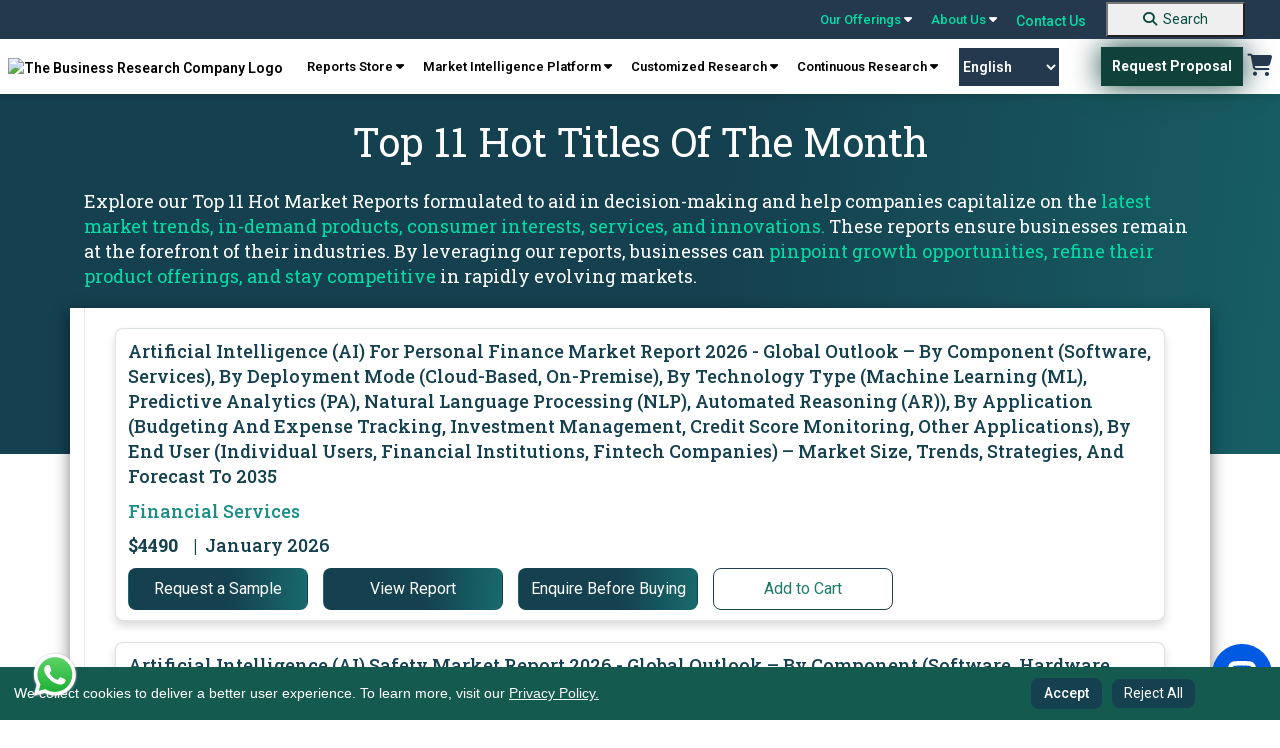

--- FILE ---
content_type: text/html; charset=utf-8
request_url: https://www.thebusinessresearchcompany.com/hot-market-research-reports
body_size: 192952
content:

<!DOCTYPE html>
<html lang="en">
<head><link rel="icon" href="/images/favicon.webp" type="image/x-icon" />

    
    <meta charset="utf-8">
    <meta name="viewport" content="width=device-width, initial-scale=1.0">
    <meta http-equiv="Expires" content="1" />
    <meta name="msvalidate.01" content="EBF73D103D62AF37C5EE67E528AD01C2" /> 
    <!-- Developers custom CSS -->
    <link rel="preconnect" href="https://fonts.googleapis.com">
    <link rel="preconnect" href="https://fonts.gstatic.com" crossorigin>
    <link rel="preload" href="https://fonts.googleapis.com/css2?family=Roboto+Slab:wght@100..900&family=Roboto:ital,wght@0,100..900;1,100..900&display=swap" as="style" onload="this.onload=null;this.rel='stylesheet'">
    <noscript><link rel="stylesheet" href="https://fonts.googleapis.com/css2?family=Roboto+Slab:wght@100..900&family=Roboto:ital,wght@0,100..900;1,100..900&display=swap"></noscript>

    <link rel="preconnect" href="https://cdnjs.cloudflare.com" crossorigin>
    <link rel="preload" href="https://cdnjs.cloudflare.com/ajax/libs/font-awesome/6.5.0/css/all.min.css" as="style" onload="this.onload=null;this.rel='stylesheet'">
    <noscript><link rel="stylesheet" href="https://cdnjs.cloudflare.com/ajax/libs/font-awesome/6.5.0/css/all.min.css"></noscript>
    
    <link rel="preload" href="../css/bootstrap.min.css" as="style" onload="this.onload=null;this.rel='stylesheet'">
    <noscript><link rel="stylesheet" href="../css/bootstrap.min.css"></noscript>    
    
    <link rel="preload" href="../css/style.css" as="style" onload="this.onload=null;this.rel='stylesheet'">
    <noscript><link rel="stylesheet" href="../css/style.css"></noscript>

    <link rel="preload" href="../css/responsive.css" as="style" onload="this.onload=null;this.rel='stylesheet'">
    <noscript><link rel="stylesheet" href="../css/responsive.css"></noscript>
    
    

    <script src="../js/cookieconsent.min.js"></script>

    <script src="https://cdnjs.cloudflare.com/ajax/libs/jquery/3.2.0/jquery.min.js"></script>



    <link rel="preload" href="../css/cookieconsent.min.css" as="style" onload="this.onload=null;this.rel='stylesheet'">
    <noscript><link rel="stylesheet" href="../css/cookieconsent.min.css"></noscript>


<script defer>
    // jQuery-dependent handlers
  $(document).ready(function () {
    $("nav a.reports").click(function () {
      $(".test").toggleClass("db");
    });

    $(".navbar-toggle").click(function () {
      $(".navbar-mobile .navbar2").toggleClass("db");
    });
  });
</script>
  <!-- Google Tag Manager -->
<script>(function(w,d,s,l,i){w[l]=w[l]||[];w[l].push({'gtm.start':
new Date().getTime(),event:'gtm.js'});var f=d.getElementsByTagName(s)[0],
j=d.createElement(s),dl=l!='dataLayer'?'&l='+l:'';j.async=true;j.src=
'https://www.googletagmanager.com/gtm.js?id='+i+dl;f.parentNode.insertBefore(j,f);
})(window,document,'script','dataLayer','GTM-KF2FT67');</script>
<!-- End Google Tag Manager -->

 <script defer>
 
  // Cookie consent + Google/SEO scripts
  window.addEventListener("load", function () {
    // Cookie Consent Config
    var cookieConsentConfig = {
      palette: {
        popup: { background: "#000" },
        button: { background: "#23675c" }
      },
      showLink: false,
      position: "bottom-left",
      content: {
        message: "We collect cookies to deliver a better user experience. To learn more, visit our <a href='../privacy-policy.aspx'>Privacy Policy.</a>",
        dismiss: "Accept",
        delay: "Reject All"
      }
    };

    // Initialize CookieConsent
    if (window.cookieconsent) {
      window.cookieconsent.initialise(cookieConsentConfig);
    }

    // Add "Reject All" button
    var rejectAllButton = document.createElement("button");
    rejectAllButton.textContent = "Reject All";
    rejectAllButton.style.marginLeft = "10px";
    rejectAllButton.addEventListener("click", function () {
      var cookies = document.cookie.split("; ");
      for (var i = 0; i < cookies.length; i++) {
        var cookieParts = cookies[i].split("=");
        var cookieName = cookieParts[0];
        document.cookie = cookieName + "=; expires=Thu, 01 Jan 1970 00:00:00 UTC; path=/;";
      }

      var cookieConsentBanner = document.querySelector(".cc-window");
      if (cookieConsentBanner) {
        cookieConsentBanner.style.display = "none";
      }
    });

    var cookieConsentBanner = document.querySelector(".cc-window");
    if (cookieConsentBanner) {
      cookieConsentBanner.appendChild(rejectAllButton);
    }
  });
</script>


<style>
.header_sec {
	position: sticky;
	top: 0;
	z-index: 9999;
	width: 100%;
}

@media screen and (max-width:767.98px) {
	.top-bar {
		display: none !important;
	}
}

.navbar-default {
	display: none !important;
}

.main {
	margin-top: 0 !important;
}

.navbar-desktop {
	width: 100%;
	z-index: 1000;
	font-weight: 600;
	box-shadow: 0 4px 6px 0px rgba(0, 0, 0, .1);
}

.top-bar {
	background-color: #24394E;
	padding: 0px 25px;
	display: flex;
	justify-content: flex-end;
	align-items: center;
	position: sticky;
	top: 0;
	z-index: 9999;
	width: 100%;
}

.top-bar a {
	color: #00DEA5;
	text-decoration: none;
	margin: 0 10px;
	font-size: 14px;
	position: relative;
}

.top-bar a:hover {
	color: #fff;
	text-decoration: none;
}

.top-bar .dropdown-content {
	display: none;
	position: absolute;
	background-color: #f9f9f9;
	min-width: 160px;
	box-shadow: 0px 8px 16px 0px rgba(0, 0, 0, 0.2);
	z-index: 1000;
	font-weight: 600;
}

.top-bar a:hover .dropdown-content {
	display: block;
}

.top-bar.dropdown-content .row1 {
	display: flex;
}

.top-bar .dropdown-content .column {
	padding: 6px;
}

.top-bar .dropdown-content a {
	color: #000;
	padding: 10px 10px;
	text-decoration: none;
	display: block;
}

.top-bar .dropdown-content a:hover {
	background-color: #217b6c;
	color: #fff;
}

.top-bar .search-container {
	display: flex;
	align-items: center;
}

.top-bar .search-container input {
	padding: 5px;
	border: 1px solid #ccc;
	border-radius: 3px;
}

.top-bar .search-container button {
	background-color: #00bfa5;
	border: none;
	color: white;
	padding: 5px 10px;
	cursor: pointer;
	border-radius: 3px;
	margin-left: 5px;
}

.navbar-desktop {
	background-color: white;	
	padding: 8px 0;
	display: flex;	
	justify-content: space-around;
	align-items: center;	
	position: sticky;
	top: 38px;
	z-index: 1000;
	font-family: 'Roboto';
}

.navbar-desktop a {
	color: black;
	text-decoration: none;
	margin: 0 2px;
	font-size: 14px;
}

.navbar-desktop .request-proposal {
	background-color: #00796b;
	color: white;
	padding: 10px 20px;
	border-radius: 3px;
	text-decoration: none;
}

.navbar-desktop .cart {
	font-size: 20px;
	color: #223b54;
}

.top-bar a {
	text-align: left;
}

@keyframes blink {
	0% {
		opacity: 1;
	}

	50% {
		opacity: 0;
		color: #01A255;
	}

	51% {
		opacity: 1;
		color: #041C1F;
	}

	100% {
		opacity: 0;
		color: #01A255;
	}
}

.navigation_blink {
	background-color: #155A4F;
	color: #fff !important;
	display: inline;
	padding: 0px 5px;
	font-weight: bold;
	margin-left: 0;
	font-size: 11px;
    border: 2px solid transparent;
    -webkit-transition: all .3s ease 0s;
	-moz-transition: all .3s ease 0s;
	-o-transition: all .3s ease 0s;
	transition: all .3s ease 0s;
}

/*.navigation_blink:hover {
    background-color: transparent;
    color: rgb(21 90 79) !important;
    border: 2px solid rgb(21 90 79);
}*/

/*.navigation_blink {
	animation: blink 5s infinite;
}*/

@-webkit-keyframes pulse {
  0% { background-color: #155A4F; -webkit-box-shadow: 0 0 3px #155A4F; }
  50% { background-color: #10413a; -webkit-box-shadow: 0 0 40px #10413a; }
  100% { background-color: #155A4F; -webkit-box-shadow: 0 0 3px #155A4F; }
}

@-moz-keyframes pulse {
  0% { background-color: #155A4F; -moz-box-shadow: 0 0 3px #155A4F; }
  50% { background-color: #10413a; -moz-box-shadow: 0 0 40px #10413a; }
  100% { background-color: #155A4F; -moz-box-shadow: 0 0 3px #155A4F; }
}

@-o-keyframes pulse {
  0% { background-color: #155A4F; box-shadow: 0 0 3px #155A4F; }
  50% { background-color: #10413a; box-shadow: 0 0 40px #10413a; }
  100% { background-color: #155A4F; box-shadow: 0 0 3px #155A4F; }
}

@keyframes pulse {
  0% { background-color: #155A4F; box-shadow: 0 0 3px #155A4F; }
  50% { background-color: #10413a; box-shadow: 0 0 30px #10413a; }
  100% { background-color: #155A4F; box-shadow: 0 0 3px #155A4F; }
}


.navigation_blink {
  -webkit-animation: pulse 1500ms infinite;
  -moz-animation: pulse 1500ms infinite;
  -o-animation: pulse 1500ms infinite;
  animation: pulse 1500ms infinite;
}

.new_blink {
	background-color: #217B6C;
	color: #fff !important;
	display: inline-flex;
	padding: 0 5px;
	font-weight: bold;
	margin-left: 5px;
	font-size: 12px;
}

.new_blink {
	animation: blink 3s infinite;
}

/* footer code */
.newsletter {
	border-radius: 10px;
	background: rgba(151, 151, 151, 0.3);	
	padding: 16px 0px;
	padding-bottom: 10px;
	text-align: center;
	margin-top: 10px;
}

.subscribeletter .input-group {
	display: flex;
	width: auto;
	flex-direction: row;
	flex-wrap: nowrap;
}

.newsletter p {
	color: #fff;
	font-family: Roboto;
	opacity: 0.6;
	font-size: 12px;
	font-style: normal;
	font-weight: 400;
	line-height: 20.4px;
	margin-top: 10px;
}

.footer {
	padding-bottom: 0;
}

.footer .footer2 {
	text-align: center;
	border-bottom: 1px solid rgba(255, 255, 255, 0.2);
	padding-bottom: 8px;
}

.footer .footer2 a {
	color: #FFF;
	font-size: 14px;
	font-style: normal;
	font-weight: 400;
	line-height: normal;
	margin-left: 25px;
	text-decoration: none;
}

.recaptcha-wrapper {
	max-width: 300px;
	margin: 0 auto;
	transform: scale(0.91) translateX(14px);
	transform-origin: 0 0;
	margin-top: 12px;
}

details summary::-webkit-details-marker {
	display: none !important;
	-webkit-appearance: none !important;
	/* Remove default button styles */
	appearance: none !important;
}

[type="button"],
[type="reset"],
[type="submit"],
button,
summary {

	-webkit-appearance: none !important;
	/* Remove default button styles */
	appearance: none !important;
	/* Remove default button styles for other browsers */
}

select {
	-webkit-appearance: none !important;
	/* Remove default styles in Safari */
	-moz-appearance: none !important;
	/* For Firefox */
	appearance: none !important;
}

.copyright {
	display: flex;
	justify-content: space-around;
	align-items: center;
}

.copyright p {
	color: #fff;
	text-align: center !important;
	font-size: 14px;
	/* padding-top: 10px; */
	padding-block: 10px;
	margin-bottom: 0;
	font-weight: 400;
}

.copyright .links a {
	color: #FFF;
	font-size: 14px;
	font-style: normal;
	font-weight: 400;
	line-height: normal;
	margin-left: 25px;
	text-decoration: none;
}

.gridmanner {
	display: grid;
	grid-template-columns: 3fr 3fr 3fr 3fr;
}

/* new themes dropdown */
.mythemes_dropdown .row1 {
	width: 75% !important;
}

/* new themes dropdown */


@media screen and (min-width:1200px) and (max-width:1400px) {
	.navbar-desktop .navbar-right {
		text-align: center;
	}
}

@media screen and (max-width: 1199.98px) {

	footer.footer .col-lg-3 {
		width: 50%;
	}

	footer.footer .subscribeletter {
		width: 100%;
	}

	.introduction .introduction_footer {
		margin-top: 0 !important;
	}
}

@media screen and (max-width:1199.98px) {
	.subscribeletter {
		margin-left: 0 !important;
	}

	.footer .footer2 {
		border-top: none !important;
	}
}

@media screen and (min-width:768px) and (max-width:991.98px) {
	.top-bar {
		position: static !important;
	}

	.navbar-desktop {
		position: static !important;
	}
}

@media screen and (max-width:991.98px) {
	.gridmanner {
		grid-template-columns: 6fr 6fr;
	}

	.navbar-desktop a {
		text-align: center;
	}

	.main_menu {
		text-align: center;
		display: flex;
		flex-wrap: wrap;
		justify-content: center;
	}

	.header_right {
		display: flex;
		align-items: center;
	}
}

/*scroll to top*/

#toptobottom {
	display: none;
	-webkit-position: fixed;
	position: fixed;
	bottom: 93px;
	right: 17px;
	z-index: 99;
	border: none;
	outline: none;
	background-color: #236663;
	color: white;
	cursor: pointer;
	padding: 0;
	border-radius: 50%;
	font-size: 16px;
	width: 50px;
	height: 50px;
	text-align: center;
	text-decoration: none;
	justify-content: center;
	align-items: center;

}

#toptobottom:hover {
	background-color: #15404F;
}

#toptobottom .glyphicon {
	-webkit-position: relative !important;
	position: relative !important;
	right: unset !important;
	transform: unset !important;
	top: unset;
}

a.basket:hover {
	background: none !important;
	color: #217b6c !important;
}

.countno {
	white-space: nowrap;
	text-align: center;
	line-height: 18px;
	padding: 0 6px;
	height: 18px;
	background: #ff3f6c;
	-webkit-position: absolute;
	position: absolute;
	border-radius: 50%;
	font-size: 12px;
	color: #fff;
	left: 26px;
	top: -5px;
	font-weight: 700;
	display: none;
	/* Default to hidden */
}

.countno:not(:empty) {
	display: inline-block;
	/* Show only when not empty */
}

@media (max-width: 1030px) {
	.navbar-header {
		float: none;
	}

	.navbar-toggle {
		display: block;
	}

	.navbar-collapse {
		display: none !important;
	}

	.navbar-collapse.in {
		display: block !important;
	}

	.navbar-nav {
		float: none !important;
		margin: 0;
	}

	.navbar-nav>li {
		float: none;
	}

	.navbar-nav>li>a {
		text-align: left;
	}
}

.cc-window.cc-floating button {
	padding-block: 5px;
	color: white;
}

.cc-compliance>.cc-btn {
	text-decoration: none;
}

.introduction .introduction_footer {
	margin-top: -57px;
}

.introduction_footer p {
	margin-block: 0 !important;	
}

footer .container {
	padding: 10px;
	padding-bottom: 0;
}


@media (min-width: 768px) {
	.navbar-right {
		margin-right: -12px;
	}
}

.zls-sptwndw.siqembed {
	width: 238px !important;
	height: 368px !important;
}

.txtelips .siq-chat-attender-name,
.editfields input[type=text],
.outerwin input[type=text],
textarea {
	font: 10px !important;
}

@media only screen and (max-width:480px) {
	.zls-sptwndw.siqembed {
		height: 50% !important;
		width: 200px !important;
	}
}

@media only screen and (max-width: 555px) and (min-width: 100px) {
	body .zsiq-mobhgt[embedtheme].siqembed {
		height: 50% !important;
		width: 200px !important;
	}
}


.number a:active,
.number a:focus,
.call-us .info a:active,
.call-us .info a:focus {
	color: rgb(0 222 165);
}

.number a {
	color: white;
}

.call-us .info a {
	color: white;
}

.navbar-default {
	background-color: white;
	border: none;
}

.colsol1 {
	top: 3px;
}

.colsol {
	top: -2px;
}

.colserv {
	top: -2px;
}

.colaboutus {
	top: -2px;
}

.colaboutus1 {
	top: -2px;
}

.db {
	display: block;
}

.er-dummy-search-box .er_search_input_dummy {
	height: 30px;
	padding: 5px;
	outline: #efefef;
	font-size: 15px;
	font-weight: 300;
	color: #333;
	border: solid 1px #217b6c;
	border-radius: 0px;
	width: 198px;
}

@media (max-width: 767px) {
	.er-dummy-search-box .er_search_input_dummy {
		height: 30px;
		padding: 5px;
		outline: #efefef;
		font-size: 15px;
		font-weight: 300;
		color: #333;
		border: solid 1px #217b6c;
		border-radius: 0px;
		width: 200px;
	}

	.navbar2 {
		padding: 20px 0 20px 5px;
		padding-left: 40px;
	}

	.navbar-toggle {
		margin-left: 300px;
		float: left;
		margin-bottom: -44px;
		margin-top: 32px;
	}

	.logo {
		max-width: 220px;
		padding-left: 52px;
	}	
}


/* cookies code */
.cc-window.cc-floating {
	padding: 0.8em 5em 0.8em 1em !important;
	width: 100%;
	max-width: unset !important;
	-ms-flex-direction: unset !important;
	flex-direction: unset !important;
	align-items: center;
	font-size: 14px;
	background-color: #155a4f !important;
	z-index: 99999;
}

.cc-floating .cc-message {
	margin-bottom: 0 !important;
	width: 85%;
	padding-right: 30px;
}

.cc-floating .cc-message a {
	color: #F7F7F7;
	text-decoration: underline;
}

.cc-window.cc-floating button {
	flex: unset;
	padding: 0.2em 0.8em;
	margin-left: 5px;
	font-family: 'Roboto';
	font-style: normal;
	color: #FFFFFF;
	background: #15404F;
	border-radius: 8px;
	border: 1px solid transparent;
	text-wrap: nowrap;
}

.cc-window.cc-floating button:hover {
	box-shadow: 0 0 5px #a0a0a0;
	transition: 0.5s ease-in-out;
	border: 1px solid #1C424F !important;
	color: #339074 !important;
	background-color: #fff !important;
	text-decoration: none;
}

.cc-bottom {
	bottom: 0 !important;
}

.cc-left {
	left: 0 !important;
}

.cc-color-override-1536513252 .cc-btn {
	padding: 0.2em 0.8em;

}

.cc-color-override-1536513252 .cc-btn,
.cc-window.cc-floating .cc-compliance {
	font-size: 14px;
	flex: unset !important;
	border-radius: 5px;
	font-weight: 500 !important;
	text-decoration: none;
	font-family: 'Roboto';
	font-style: normal;
	color: #FFFFFF;
	background: #15404F !important;
	border-radius: 8px;
	border: 1px solid transparent;
}
.cc-color-override-1536513252 .cc-btn:hover {
    background: rgb(73, 141, 130) !important;
}

/*scroll to top*/

#toptobottom {
	display: none;
	-webkit-position: fixed;
	position: fixed;
	bottom: 93px;
	right: 17px;
	z-index: 99;
	border: none;
	outline: none;
	background-color: #236663;
	color: white;
	cursor: pointer;
	padding: 0;
	border-radius: 50%;
	font-size: 16px;
	width: 50px;
	height: 50px;
	text-align: center;
	text-decoration: none;
	justify-content: center;
	align-items: center;

}

#toptobottom:hover {
	background-color: #15404F;
}

#toptobottom .glyphicon {
	-webkit-position: relative !important;
	position: relative !important;
	right: unset !important;
	transform: unset !important;
	top: unset;
}

@media (max-width: 767.98px) {
	.navbar-default {
		display: block !important;
		padding: 0 !important;
		margin-bottom: 0;
		position: sticky;
		top: 0;
		z-index: 9999;
		border: none;
		outline: none;
	}
    .dropbtn.navigation_blink {
        margin-top: 15px;
    }

	.navbar-default .navbar-nav .open .dropdown-menu>li>a,
	.navbar-default .navbar-nav>li>a {
		color: #52655e;
	}

	.navbar-default .navbar-nav .open .dropdown-menu>li>a:hover,
	.navbar-default .navbar-nav .open .dropdown-menu>li>a:focus,
	.navbar-default .navbar-nav .open .dropdown-menu>li>a:active {
		color: white;
		background-color: #217b6c;
	}

	.navbar-default .navbar-nav>.open>a,
	.navbar-default .navbar-nav>.open>a:focus,
	.navbar-default .navbar-nav>.open>a:hover {
		color: white;
		background-color: #217b6c;
	}

	.navbar-nav .open .dropdown-menu {
		-webkit-position: static;
		position: static;
		float: none;
		width: auto;
		margin-top: 0;
		background-color: transparent;
		border: 0;
		-webkit-box-shadow: none;
		box-shadow: none;
	}

	footer.footer .col-lg-3 {
		width: 100%;
	}

	.footer .container {
		max-width: 100%;
		/* margin-left: 15px; */
	}

	.footer {
		display: block !important;
		clear: both !important;
		-webkit-position: relative !important;
		position: relative !important;

	}

	.cc-window.cc-floating {
		text-align: center;
		padding-inline: 72px !important;
	}

	.cc-revoke,
	.cc-window {
		display: block;
	}

	.cc-floating .cc-message {
		width: 100%;
		padding-bottom: 5px;
		padding-right: 0;
	}

	.cc-color-override-1536513252 .cc-btn,
	.cc-window.cc-floating .cc-compliance {
		display: inline-block;
	}

	#google_translate_element {
		display: none;
	}

	#toptobottom {
		right: 20px !important;
		bottom: 85px !important;
	}

	.search-button {
		background-color: #217B6C !important;
		border: none;
		text-decoration: none;
		border-radius: 0;
		cursor: pointer;
		margin-left: 0 !important;
		margin: 0%;
		font-size: 16px !important;
		color: #ffffff;
		padding: 7px 10px !important;
		text-decoration: none;
		display: block;
		font-weight: 700;
		font-family: 'Roboto';
		margin-top: 18px;
		padding-left: 0 !important;
		width: 100%;
		text-align: center;
		margin-bottom: -1px;
	}

	.search-button:hover {
		background-color: unset;
		color: #fff !important;
		text-decoration: none;
	}

	footer .gridmanner {
		grid-template-columns: 12fr;
	}

	.introduction .introduction_footer {
		margin-top: 0px;
		text-align: center;
	}

	.introduction .introduction_footer p {
		text-align: center;
	}

	.footer ul li:last-child {
		padding-bottom: 0;
	}

	.foo-col {
		margin-bottom: 25px;
	}
}

#basic-addon2 {
    font-weight: 500;
    width: 41px;
    height: 38px;
    background-color: #217B6C;
    color: #fff;
    font-size: 20px;
}

#basic-addon2:hover {
    background-color: #15404f;
}
.footer .socials a {	
	width: 40px;
    height: 40px;
    border-radius: 50%;
    border: 1px solid #848484;
    display: block;
	line-height: 38px;	
	text-align: center;
	margin-right: 10px;
	font-size: 16px;
    color: #ffffff;
}

.footer .socials a:hover {
    background: #217b6c;
    border: 1px solid #217b6c;
}

.gt_switcher_wrapper {
    left: 5px !important;
    bottom: 10px !important;
}

.gt_container--hich1m .gt_switcher {
    width: 150px !important;
}
.gt_container--hich1m .gt_switcher .gt_selected a {
    width: 138px !important;
}
.gt_container--hich1m .gt_switcher .gt_option {
    width: 148px !important;
}
.right_sec {
    display: flex;
    align-items: center;
}
.gtranslate_wrapper {
    margin-right: 40px;
}
.gtranslate_wrapper select {
    -webkit-appearance: auto !important;
    -moz-appearance: auto !important;
    appearance: auto !important;
    width: 100px;
    padding: 10px 0;
    background: #24394e;
    border: 0px solid #24394e;
    font-size: 14px;
    text-align: center;
    color: #fff;
    cursor: pointer;
    transition: all 0.3s ease-in-out;
}


/*.gtranslate_wrapper select:hover {
    background: transparent;
    border: 1px solid #24394e;
    color: #24394e;
}*/

.whatsApp-logo-icon {
    position: fixed;
    bottom: 20px;
    z-index: 99999999999999;
    left: 30px;
}
@media screen and (max-width:420.98px) {
    .gtranslate_wrapper {
        margin-right: 8px !important;
    }
}
@media screen and (max-width:380.98px) {
    .logo {
        min-width: 125px !important;
        margin-left: 10px !important;
    }
    .mobile_cart {
        margin-top: 25px !important;
        margin-right: 8px !important;
    }
    .gtranslate_wrapper {
        margin-top: 20px !important;
        margin-right: 8px !important

    }
    .gtranslate_wrapper select{
        width: 90px;
    }
    .navbar-toggle {
        margin-top: 15px !important;
    }
}

footer ul li {
    list-style-image: url(../images/arrow_forward_24px.png) !important;
}
</style>



    <meta http-equiv="title" name="title" content="Top Market Research Reports | The Business Research Company"/>
    
    <meta http-equiv="description" name="description" content="Our market research reports help businesses and organizations gain valuable insights into different markets and make informed decisions based on the data and analysis provided." />	
  <meta http-equiv="keywords" name="keywords" content="market research, research reports, market research reports, industry analysis, market segmentation, competitive analysis, consumer behavior, trends and forecasts, market size and share, SWOT analysis, primary and secondary research, data analysis, market strategies, customer satisfaction, product development, brand awareness, pricing strategy, marketing strategy, aerospace and defense market, agriculture market, biologics market, chemicals market, construction market, electrical and electronics manufacturing market, financial services market, food and beverages market, healthcare services market, hospitality market, information technology market, machinery manufacturing market, media market, medical equipment market, metal and mineral manufacturing market, mining market, oil and gas market, paper, plastics, rubber, wood and textile manufacturing market, pharmaceuticals market, professional services market, recreation market, retail and wholesale market, services market, social services market, transportation manufacturing market, transportation services market, utilities market, veterinary healthcare market"/>

        <link
            href="https://fonts.googleapis.com/css2?family=Roboto+Slab:wght@100;200;300;400;500;600;700;800;900&family=Roboto:ital,wght@0,100;0,300;0,400;0,500;0,700;0,900;1,100;1,300;1,400;1,500;1,700;1,900&display=swap"
            rel="stylesheet">
        <link rel="stylesheet" href="css/media_query.css">
        <link rel="stylesheet" href="../css/bootstrap5.css">
        <link
            href="https://fonts.googleapis.com/css2?family=Roboto+Slab:wght@100;200;300;400;500;600;700;800;900&family=Roboto:ital,wght@0,100;0,300;0,400;0,500;0,700;0,900;1,100;1,300;1,400;1,500;1,700;1,900&display=swap"
            rel="stylesheet">

        <script src="https://cdn.jsdelivr.net/npm/bootstrap@5.2.1/dist/js/bootstrap.bundle.min.js"
            integrity="sha384-u1OknCvxWvY5kfmNBILK2hRnQC3Pr17a+RTT6rIHI7NnikvbZlHgTPOOmMi466C8"
            crossorigin="anonymous"></script>
 
        <style>
            .navbar {
                display: unset;
            }

            .navbar>.container-fluid {
                display: block;
            }

            .colaboutus1 {
                left: 84%;
                right: -6%;
            }

            .clients_header p {
                text-align: center;
            }

            .column.colwru1 {
                width: 100%;
            }

            .row1 {
                width: auto !important;
            }

            .row1 .colabout:first-child {
                width: 55%;
            }

            .row1 .colabout:nth-child(2) {
                width: 45%;
            }

            .row1.colsol .column {
                width: 45%;
            }

            .row1.colserv .column.colservsol {
                width: 45%;
            }

            .row1.colaboutus {
                /* left: 65%; */
                right: -6%;
                top: -6px !important;
            }

            .row1.coloffer {
                left: 38%;
            }

            .column.colwru {
                height: auto;
            }

            .row1.colaboutus .column.colwru {
                width: 100%;
            }

            .dropdown-toggle::after {
                display: none;
            }

            .colindus .btn {
                color: unset;
                border: buttonface;
                border-radius: inherit;
                background-color: buttonface;
            }

            .colindus .btn {
                font-size: 14px;
            }

            .report-grid :not(.btn-check)+.btn:hover {
                border-radius: 20px !important;
                box-shadow: 0 0 5px #a0a0a0;
                transition: 0.5s ease-in-out;
                border: 1px solid #1C424F;
                color: #339074 !important;
                background: #fff !important;
            }
            .addtocartbtn input:hover{
                border-radius: 20px !important;
                box-shadow: 0 0 5px #a0a0a0;
                transition: 0.5s ease-in-out;
                border: 1px solid #1C424F;
                color: #fff !important;
                background: linear-gradient(93.9deg, #15404F 56.43%, #1B8E86 136.68%) !important;
                
            }

            .button1:hover {
                background-color: #217b6c !important;
            }




            .navbar-mobile a {
                text-decoration: none;
            }

            .navbar-mobile .nav .dropdown-menu {
                width: 100%;
            }
            .newalert {
                display: none;
                position: fixed;
                top: 103px;
                right: 80px;
                /* background: #24394E; */
                /* background: rgb(0, 222, 165); */
                background: linear-gradient(93.9deg, #15404F 56.43%, #1B8E86 136.68%);
                color: #FFFFFF;
                border: 1px solid #FFFFFF;
                padding: 10px 25px;
                border-radius: 1px;
                z-index: 500; 
                font-weight: 500;
        }

            @media screen and (max-width:1399.98px) {
                .banner h1 {
                    font-size: 2.3rem;
                    line-height: 3.4rem;
                }

                .GMM_database_text1 {
                    font-size: 1.9rem;
                }
            }



            @media (min-width: 768px) {
                .navbar-collapse {
                    width: auto;
                    border-top: 0;
                    border-top-width: 0px;
                    border-top-style: initial;
                    border-top-color: initial;
                    -webkit-box-shadow: none;
                    box-shadow: none;
                }
            }

            .navbar-collapse {
                flex-basis: unset;
                flex-grow: unset;
                align-items: unset;
            }

            @media screen and (max-width: 992px) {


                .banner h1 {
                    padding: unset !important;
                    line-height: unset !important;
                    font-size: 1.8rem !important;
                }

                .banner p {
                    text-align: left !important;
                }

                .wrtto-us-cover {
                    background: rgb(233 231 231 / 50%);
                }

                .GMM_prtns .w-100 {
                    height: 100% !important;
                }

                .GMM_prtns_header {
                    transform: unset !important;
                    top: unset !important;
                    margin: 20px 0 !important;
                }

                .GMM_prtns_header .slider.mt-5 {
                    margin-top: unset !important;
                }
            }

            @media (min-width: 768px) and (max-width:1034px) {
                .navbar2.col-md-2 {
                    flex: 0 0 auto;
                    width: unset;
                }
            }



            @media(max-width:480px) {
                .GMM_database {
                    margin: 2.5rem 0 !important;
                }

                .GMM_database .owl-carousel .slider-card img {
                    height: auto !important;
                    width: 90% !important;
                }
            }

            @media (max-width: 767.98px) {

                .navbar-default .navbar-nav .show .dropdown-menu>li>a,
                .navbar-default .navbar-nav>li>a {
                    color: #52655e;
                }

                .navbar-default .navbar-nav .show .dropdown-menu>li>a:hover,
                .navbar-default .navbar-nav .show .dropdown-menu>li>a:focus,
                .navbar-default .navbar-nav .show .dropdown-menu>li>a:active {
                    color: white;
                    background-color: #217b6c;
                }

                .navbar-default .navbar-nav>.show>a,
                .navbar-default .navbar-nav>.show>a:focus,
                .navbar-default .navbar-nav>.show>a:hover {
                    color: white;
                    background-color: #217b6c;
                }
            }





            .dis-banner {
                height: 303px;
            }

            .report-info h4 {
                font-family: 'Roboto';
                font-style: normal;
                font-weight: 300;
                font-size: 18px;
                line-height: 30px;
            }



           

            .small {
                background: #1B8E86;
                padding: 5px 8px;
            }

            .h1head {
                position: relative;
            }

            h1 span::before {
                width: 30px;
                height: 3px;
                content: '';
                position: absolute;
                background-color: #34b687;
                left: 36px;
                bottom: -1px;
                right: 0;
                border-radius: 3px;
                top: 35px;
            }

            h1 span::after {
                width: 100px;
                height: 1px;
                content: '';
                position: absolute;
                background-color: #34b687;
                left: 36px;
                bottom: 0;
                right: 0;
                border-radius: 3px;
                top: 36px;
            }

            .accordion-option .submit-btn {
                margin-top: 35px;
                position: absolute;
                top: 7px;
                right: 5px;
                background: #F3F3F3;
            }

            .submit-btn button {
                text-transform: uppercase;
                border: 0;
                padding: 10px 35px;
                background: unset;
                color: #7A7A7A;
                letter-spacing: 1px;
                font-weight: 700;
            }

            .pagination-ys table>tbody>tr>td>span {
                color: #FFFFFF;
                background-color: #1B8E86;
                border-color: #1B8E86;
                padding: 8px 15px;
                margin-left: 10px;
            }

            .pagination-ys table>tbody>tr>td>a {
                padding: 8px 15px;
                color: #000000;
                background-color: #EDEBEB;
                border: 1px solid #EDEBEB;
                margin-left: 10px;
            }

            .pagination-ys table>tbody>tr>td>a:hover,
            .pagination-ys table>tbody>tr>td>span:hover,
            .pagination-ys table>tbody>tr>td>a:focus,
            .pagination-ys table>tbody>tr>td>span:focus {
                color: #FFFFFF;
                background-color: #1B8E86;
                border-color: #1B8E86;
            }

            .offer {
                background: url('/imagesinside/Rectangleoffer.png') no-repeat;
                background-size: 100% 100%;

            }

            .offer h1 {
                color: #FFFFFF;
            }

            .getintouch {
                background-color: #15404F;
                width: 100%;
                float: left;
                color: #fff;
                display: flex;
                align-items: center;
                padding: 35px 135px;
                margin: 30px 0;
                margin-bottom: 40px;
            }

            .getintouch h2 {
                margin: 0;
                font-weight: 600;
                font-family: inherit;
                font-size: 30px;
                color: unset;

            }

            .getintouch a {
                background-color: #1B8E86;
                border-radius: 5px;
                font-weight: 700;
                font-size: 20px;
                padding: 10px 50px;
                color: #fff;
                margin-left: 50px;
                text-decoration: none;

            }

            .getintouch a:hover {
                background-color: #078566;
            }

            .call-us {
                background-color: #000000;
                color: #FFFFFF;
                padding-block: 20px;
                text-align: center;
                margin-top: 30px;
                line-height: 1.42857143;
            }

            .call-us h1 {
                font-size: 30px;
            }

            .call-us a,
            .country {
                font-size: 16px;
            }

            .call-us span.tel {
                padding-right: 10px;
            }

            .call-us span.email {
                font-size: 40px;
                padding-right: 5px;
            }

            .call-us .df {
                display: flex;
                align-items: center;
            }

            .call-us .d-flex {
                display: flex;
                align-items: center;
            }

            .call-us .info a {
                font-size: 20px;
            }

            @media(max-width:1240px) {
                .dis-banner {
                    height: 100%;
                }
            }

            @media screen and (max-width: 991.98px) {
                .dis-banner {
                    height: 185px !important;
                }
            }

            @media screen and (min-width:768px) {}

            @media screen and (max-width: 767.98px) {
                .dis-banner {
                    height: 150px !important;
                }

                .row.report-grid .col-md-12 {
                    padding: 0 !important;
                }

                .pagesize {
                    font-size: 14px !important;
                }

                .srch_bar {
                    width: 100%;
                }
            }

            @media(max-width:600px) {
                .dis-banner {
                    height: 110px !important;
                }

                #ContentPlaceHolder1_Divserach {
                    justify-content: center
                }

                .h1head {
                    padding-left: 0 !important;
                }

                .srch_bar input.form-control {
                    font-size: 15px !important;
                }

            }

            @media (max-width:480px) {
                .dis-banner {
                    height: 100% !important;
                }

                .accordion-option {
                    padding: 15px 0 !important;
                }

                .report-info h4 .reportlink {
                    font-size: 14px;
                    line-height: 22px;
                }
            }

            @media screen and (max-width: 380px) {
                #ContentPlaceHolder1_Divserach h1.h1head span::before {
                    left: 0 !important;
                    top: 41px !important;
                }

                #ContentPlaceHolder1_Divserach h1.h1head span::after {
                    left: 0 !important;
                    top: 42px !important;
                }
            }

            .ab-se {
                padding-left: 33px;
                padding-bottom: 0;
            }

            .ab-se h1 {
                font-family: 'roboto';
                font-style: normal;
                font-weight: 400;
                font-size: 30px;
                line-height: 35px;
                color: #000000;
                margin-bottom: 0;
            }

            /* newcode */
            .bgcolor {
                /* background: linear-gradient(96.62deg, #15404F 55.81%, #1B8E86 169.98%); */
                /* max-height: 360px; */
                position: relative;

            }

            section.bgcolor::before {
                content: "";
                position: absolute;
                top: 0;
                left: 0;
                right: 0;
                background: linear-gradient(96.62deg, #15404F 55.81%, #1B8E86 169.98%);
                height: 100%;
                max-height: 360px;
                z-index: -1;
            }

            .mainheading {
                font-family: 'Roboto Slab';
                font-style: normal;
                font-weight: 400;
                font-size: 40px;
                line-height: 35px;
                text-align: center;
                color: #FFFFFF;
                padding-top: 30px;
                margin-bottom: 30px;
            }

            .report-info h4 {
                font-family: 'Roboto Slab';
                font-style: normal;
                font-weight: 500;
                font-size: 18px;
                line-height: 25px;

            }

            .reportlink,
            .reportlink:hover,
            .reportlink:active,
            .reportlink:focus {
                color: #15404F;
            }

            .report-grid {
                padding: 1% 0;
                border-bottom: unset;
            }

            .report-info {
                background: #FFFFFF;
                border: 1px solid rgba(21, 64, 79, 0.15);
                box-shadow: 0px 5px 10px rgba(0, 0, 0, 0.15);
                border-radius: 8px;
                padding: 10px 12px;
            }

            table tr:first-child .report-grid {
                padding-top: 0;
            }

            .report-grid h6 {
                font-family: 'Roboto';
                font-style: normal;
                font-weight: 400;
                font-size: 16px;
                line-height: 24px;
                color: #1B8E86;
            }

            #ContentPlaceHolder1_Divserach h2 {
                color: #1B8E86;
            }

            #ContentPlaceHolder1_Divserach h1.h1head {
                color: #15404F;
            }

            .marketdesc {
                margin: 10px 0px !important;
            }

            p#ContentPlaceHolder1_pmarketdesc.more {
                margin-bottom: 0px;
                font-family: 'Roboto';
                font-style: normal;
                font-weight: 500;
                color: #15404F;
                text-align: left;
            }

            .well {
                padding: 12px;
            }

            .report-info a.btn {
                font-family: 'Roboto';
                font-style: normal;
                font-weight: 400;
                font-size: 16px;
                line-height: 24px;
                color: #FFFFFF;
                padding: 8px 12px;
                background: linear-gradient(93.9deg, #15404F 56.43%, #1B8E86 136.68%);
                border-radius: 8px;
                margin-right: 10px;
                width:180px;
            }
            .addtocartbtn input {
                font-family: 'Roboto';
                font-style: normal;
                font-weight: 400;
                font-size: 16px;
                line-height: 24px;
                color: #217B6C;
                padding: 8px 12px;
                background: #fff;
                border-radius: 8px;
                margin-right: 10px;
                width:180px;
                border: 1px solid #1C424F;
            }

            a.viewreportbtn {
                padding-inline: 47px !important;
            }
            .addtocartbtn input{
                padding-inline: 49px !important;
            }

            a#contactbtn {
                padding-inline: 57px;
            }

            .main {
                margin-top: unset;
            }

            #divautocomplete a {
                color: #217b6c !important;
                text-decoration: none !important;
                font-family: 'Roboto';
            }
            .mainpara{
                color: #fff;
                font-family: 'Roboto Slab';
                font-style: normal;
                line-height: 25px;
                font-size: 18px;
            }
            .green{
                color: #00DEA5;
            }
            @media screen and (max-width:991.98px) {
                .bgcolor {
                    max-height: unset;
                }
                .report-info a.btn {
                    margin-bottom: 5px;
                }
            }

            @media screen and (max-width:767.98px) {
                .bgcolor::before {
                    max-height: unset !important;
                }

                .container,
                .container-sm {
                    max-width: 100% !important;
                }

                .mainheading {
                    font-size: 30px;
                    line-height: 40px;
                }
                .report-info{
                    margin-inline: 15px;
                }
                .mainpara {
                    font-size: 16px;
                }
                .report-info a.btn {
                    margin-bottom: 5px;
                    font-size: 14px;
                }
                 .addtocartbtn input{
                    font-size: 14px;
                }
            }

            @media screen and (max-width:600px) {
                .report-info h4 {
                    font-size: 16px;
                }
            }
            @media screen and (max-width:652.98px) {
                .addtocartbtn input{
                    padding-inline: 49px !important;
                }
            }
            @media screen and (max-width:460.98px) {
                
            }
            .reportlink,
            .reportlink:hover,
            .reportlink:active,
            .reportlink:focus {
                color: #15404F;
            }
        </style>
   <script type="text/javascript">
            function showAlert(btn, alertId) {
           var alertDiv = document.getElementById(alertId);
          alertDiv.style.display = "block"; 
          // Hide the alert after 2 seconds
          setTimeout(function() {
              alertDiv.style.display = "none";
          }, 5000);
      }
  </script>
    <link rel="canonical" href="https://www.thebusinessresearchcompany.com/global-market-reports" /><meta http-equiv="description" name="description" content="Our market research reports cover 25+ industries and 600+ market segments, across 50+ geographies and seven regions." /><meta http-equiv="keywords" name="keywords" content="market research, research reports, market research reports, aerospace and defense market, agriculture market, biologics market, chemicals market, construction market, electrical and electronics manufacturing market, financial services market, food and beverages market, healthcare services market, hospitality market, information technology market, machinery manufacturing market, media market, medical equipment market, metal and mineral manufacturing market, mining market, oil and gas market, paper, plastics, rubber, wood and textile manufacturing market, pharmaceuticals market, professional services market, recreation market, retail and wholesale market, services market, social services market, transportation manufacturing market, transportation services market, utilities market, veterinary healthcare market" /><meta http-equiv="title" name="title" content="Our Market Research Reports | The Business Research Company" /><title>
	Our Market Research Reports | The Business Research Company
</title></head>

<body>   

  


	<!-- Google Tag Manager (noscript) -->
<noscript><iframe src="https://www.googletagmanager.com/ns.html?id=GTM-KF2FT67"
height="0" width="0" style="display:none;visibility:hidden"></iframe></noscript>
<!-- End Google Tag Manager (noscript) -->

  <div class="header_sec">
     <div class="top-bar">
      <div class="dropdown1">
        <a title="Our Offerings" href='../our-offerings' class="dropbtn" style="color: #00DEA5; font-weight:500;">Our Offerings
        <i class="fa fa-caret-down" style="color:#fff;"></i>
        </a>
        <div class="dropdown-content">
            <div class="row1 coloffer colaboutus">
                <div class="column colwru">
                    <a title="Industries" href="../industries">By Industry</a>
                    <a title="Functions" href="../function">By Function</a>
                </div>
            </div>
        </div>
    </div>
    <div class="dropdown1">
     <a title="About Us" href="../about-the-business-research-company" class="dropbtn" style="color: #00DEA5; font-weight:500;">About Us
      <i class="fas fa-caret-down" style="color:#fff;">
      </i>
     </a>
       <div class="dropdown-content">
                        <div class="row1 mainabt colaboutus">
                            <div class="column colabout">
				<a title="Our Viewpoint" href="../The-Business-Research-Companys-point-of-view" class="sf-with-ul">Our Viewpoint <div class="new_blink">NEW</div></a>
                                <a title="Senior Management" href="../Senior-Management" class="sf-with-ul">Senior Management</a>
                                <a title="Experts Panel" href="../Expert-Panel" class="sf-with-ul">Experts Panel</a>
                                <a title="Our People of The Business Research Company" href="../global-consultants">Global Consultants</a>
                                <a title="Press Releases" href="../press-releases">Press Releases</a>
                                <a title="Blog" href="../blogs">Blog</a>
                                 </div>
                            <div class="column colabout">
                                <a title="Infographics" href="../infographics">Infographics</a>
                                <a title="Market Insights" href="../market-insights">Market Insights</a>
                                <a title="Case Studies" href="../CaseStudies">Case Studies</a>
                                <a title="Illustrations" href="../Illustrations">Illustrations</a>
                                <a title="Inthepress" href="../in-the-press">In The Press</a>
                                <!--<a title="Careers" href="../career">Careers</a>-->

                            </div>
                        </div>
                    </div>
    </div>
    <div>
     <a title="Contact Us" href="../contact-us" style="font-weight:500;">Contact Us </a>
    </div>
    <div>
     <a href="../search" style="text-decoration: none;">
  <button style="color: #0b4a40; padding: 5px 35px;" class="search-button search_button">
    <i class="fas fa-search"></i>&nbsp; Search
  </button>
</a>
    </div>
   </div>
   <div class="navbar-desktop">
    <div>
        <a title="The Business Research Company" href="https://www.thebusinessresearchcompany.com">
     <img alt="The Business Research Company Logo" height="43" style="object-fit: contain;" src="../images/TBRC-full-logo-transparent.avif" width="147" /></a>
    </div>
    <div class="main_menu">
      <div class="dropdown1">
     <a href="../global-market-reports" title="Reports And Databases" class="dropbtn">Reports Store
      <i class="fas fa-caret-down"></i>
     </a>
     <div class="dropdown-content">
      <div class="row1 colsol1">
         
              <div class="column1 colservsol">
                   
                  <!-- <a title="Biologics Hot Titles 2025" href="/reports/biologics-titles">Biologics Hot Titles 2025 <div class="new_blink">NEW</div></a> -->
                  <a title="Top 50 Healthcare Market Reports" href="/top-50-healthcare-market-reports">Top 50 Healthcare Market Reports <div class="new_blink">NEW</div></a>
                  <a title="Top 50 Non-Healthcare Market Reports" href="/top-50-non-healthcare-market-reports">Top 50 Non-Healthcare Market Reports <div class="new_blink">NEW</div></a>
                  <a title="ONS Reports" href="/opportunities-and-strategies-reports">Opportunities And Strategies Reports</a>                  
                  <a title="Aerospace And Defense" href="../reports/aerospace-and-defense-market-research">Aerospace And Defense</a>
                  <a title="Agriculture" href="../reports/agriculture-market-research">Agriculture</a>
                  <a title="Chemicals" href="../reports/chemicals-market-research">Chemicals</a>
                  <a title="Construction" href="../reports/construction-market-research">Construction</a>
                  
                  
              </div>
              <div class="column1 colservsol">  
                  <a title="Electrical And Electronics" href="../reports/electrical-and-electronics-market-research">Electrical And Electronics</a>
                  <a title="Financial Services" href="../reports/financial-services-market-research">Financial Services</a>
                  <a title="Food And Beverages" href="../reports/food-and-beverages-market-research">Food And Beverages</a>                            
                  <a title="Healthcare Services" href="../reports/healthcare-services-market-research">Healthcare Services</a>
                  <a title="Hospitality" href="../reports/hospitality-market-research">Hospitality</a>
                  <a title="Information Technology" href="../reports/information-technology-market-research">Information Technology</a>
                  <a title="Machinery" href="../reports/machinery-market-research">Machinery</a>
                   <a title="Media" href="../reports/media-market-research">Media</a>
                    
                  
              </div>
              <div class="column1 colservsol">
                  
                  <a title="Medical Equipment" href="../reports/medical-equipment-market-research">Medical Equipment</a>                    
                  <a title="Metal And Mineral" href="../reports/metal-and-mineral-market-research">Metal And Mineral</a>
                  <a title="Mining" href="../reports/mining-market-research">Mining</a>
                  <a title="Oil And Gas" href="../reports/oil-and-gas-market-research">Oil And Gas</a>
                  <a title="Paper, Plastics, Rubber, Wood And Textile" href="../reports/paper-plastics-rubber-wood-and-textile-market-research">Paper, Plastics, Rubber, Wood And Textile</a>
                  <a title="Pharmaceuticals" href="../reports/pharmaceuticals-market-research">Pharmaceuticals</a>
                  <a title="Professional Services" href="../reports/professional-services-market-research">Professional Services</a>
                  <a title="Recreation" href="../reports/recreation-market-research">Recreation</a>
                 
              </div>
              <div class="column1 colservsol"> 
                   
                  <a title="Retail And Wholesale" href="../reports/retail-and-wholesale-market-research">Retail And Wholesale</a>         
                  <a title="Services" href="../reports/services-market-research">Services</a>                       
                  <a title="Social Services" href="../reports/social-services-market-research">Social Services</a>
                  <a title="Transport" href="../reports/transport-market-research">Transport</a>
                  <a title="Transport Services" href="../reports/transport-services-market-research">Transport Services</a>
                  <a title="Utilities" href="../reports/utilities-market-research">Utilities</a>
                  <a title="Veterinary Healthcare" href="../reports/veterinary-healthcare-market-research">Veterinary Healthcare</a>
                  <a title="Filter Reports by Trends" href="../mega-trends">Filter Reports by Trends <div class="new_blink">NEW</div></a>
                   
              </div>
      </div>
  </div>
      </div>

  <!--  <div class="dropdown1 mythemes_dropdown">
        <a href="../mega-trends" title="Mega Trends" class="dropbtn">Mega Trends <i class="fas fa-caret-down"></i></a>
      <div class="dropdown-content">
        
        <div class="row1 colsol1">

  <div class="column1 colservsol">
    <a href="../megatrends/3d-printing" title="3D Printing">3D Printing</a>
    <a href="../megatrends/5g-and-6g-technologies" title="5G and 6G Technologies">5G and 6G Technologies</a>
    <a href="../megatrends/advanced-analytics-and-predictive-analytics" title="Advanced Analytics and Predictive Analytics">Advanced Analytics and Predictive Analytics</a>
    <a href="../megatrends/alternative-proteins" title="Alternative Proteins">Alternative Proteins (Plant-Based, Cultured Meat)</a>
    <a href="../megatrends/artificial-intelligence" title="Artificial Intelligence">Artificial Intelligence (AI)</a>
    <a title="Autonomous Systems" href="../megatrends/autonomous-Systems">Autonomous Systems</a>
    <a href="../megatrends/augmented-reality-and-virtual-reality" title="Augmented Reality">Augmented Reality (AR) and Virtual Reality (VR)</a>
    <a href="../megatrends/big-data-analytics" title="Big Data Analytics">Big Data Analytics</a>
   


  </div>

  <div class="column1 colservsol">
     <a href="../megatrends/blockchain-cryptocurrencies-finance" title="Blockchain, Cryptocurrencies and Decentralized Finance (DeFi)">Blockchain, Cryptocurrencies and Decentralized Finance (DeFi)</a>
    <a href="../megatrends/biotechnology" title="Biotechnology">Biotechnology</a>
     <a title="Cloud Computing" href="../megatrends/cloud-computing">Cloud Computing</a> 
    <a href="../megatrends/cybersecurity" title="Cybersecurity">Cybersecurity</a>
    <a href="../megatrends/digital-therapeutics" title="Digital Therapeutics">Digital Therapeutics</a>
    <a href="../megatrends/digitalization" title="Digitalization">Digitalization</a>
    <a href="../megatrends/e-commerce-and-digital-retail" title="E-commerce and Digital Retail">E-commerce and Digital Retail</a>
    <a href="../megatrends/edtech-and-e-learning" title="Edtech and E-Learning">Edtech and E-Learning</a>
    
    


  </div>

  <div class="column1 colservsol">
    <a href="../megatrends/electric-mobility" title="Electric Mobility">Electric Mobility</a>
    <a href="../megatrends/esg-investments" title="ESG (Environmental, Social, Governance) Investments">ESG (Environmental, Social, Governance) Investments</a>
    <a href="../megatrends/fintech-digital-payments-neobanking-open-banking" title="Fintech (Digital Payments, Neobanking, Open Banking)">Fintech (Digital Payments, Neobanking, Open Banking)</a>
    <a href="../megatrends/medical-equipment-market-research" title="Healthtech and Telehealth">Healthtech and Telehealth</a>
    <a href="../megatrends/industry-4-and-5" title="Industry 4.0 and 5.0">Industry 4.0 and 5.0</a>
    <a href="../megatrends/internet-of-things" title="Internet of Things (IoT)">Internet of Things (IoT)</a>
    <a href="../megatrends/nanotechnology" title="Nanotechnology">Nanotechnology</a>
    <a href="../megatrends/precision-medicine-and-genomics" title="Precision Medicine and Genomics">Precision Medicine and Genomics</a>
   

  </div>

  <div class="column1 colservsol">
    <a href="../megatrends/quantum-computing" title="Quantum Computing">Quantum Computing</a>
    <a href="../megatrends/regtech-and-insurtech" title="Regtech and Insurtech">Regtech and Insurtech</a>
    <a href="../megatrends/robotics" title="Robotics">Robotics</a>
    <a href="../megatrends/smart-homes-and-buildings" title="Smart Homes and Buildings">Smart Homes and Buildings</a>
    <a href="../megatrends/space-economy" title="Space Economy">Space Economy</a>
    <a href="../megatrends/sustainability" title="Sustainability">Sustainability</a>
    <a href="../megatrends/sustainable-consumer-products" title="Sustainable Consumer Products">Sustainable Consumer Products</a>
    <a href="../megatrends/wearable-technology" title="Wearable Technology">Wearable Technology</a>
  </div>

</div>


         <div class="row1 colsol1 " style="border: 1px solid rgba(0, 0, 0, .15);">
  
                <div class="column1 colservsol">                                          
                    <a title="Artificial" href="../megatrends/artificial-intelligence">Artificial Intelligence (AI)</a>
                    <a title="Sustainability" href="../megatrends/sustainability">Sustainability</a>
                    <a title="Autonomous Systems" href="../megatrends/autonomous-systems">Autonomous Systems</a>
                    <a title="Autonomous Systems" href="../megatrends/industry-4-and-5">Industry 4.0 and 5.0</a>
                    <a title="Internet of Things (IoT)" href="../megatrends/internet-of-things">Internet of Things (IoT)</a>
                    <a title="Electric Mobility" href="../megatrends/electric-mobility">Electric Mobility</a>
                    <a title="Top 11 Hot Markets" href="../megatrends/blockchain-cryptocurrencies-finance">Blockchain, Cryptocurrencies and Decentralized Finance (DeFi)</a> 
                    <a title="Quantum Computing" href="../megatrends/quantum-computing">Quantum Computing</a>
                  
                </div>
                <div class="column1 colservsol">  
                      <a title="Biologics Hot Titles 2025" href="../megatrends/biotechnology">Biotechnology</a>                            
                    <a title="ONS Reports" href="../megatrends/nanotechnology">Nanotechnology</a>
                    <a title="Aerospace And Defense" href="../megatrends/3d-printing">3D Printing</a>
                    <a title="Agriculture" href="../megatrends/sustainable-consumer-products">Sustainable Consumer Products</a>
                    <a title="Chemicals" href="../megatrends/space-economy">Space Economy</a>
                    <a title="Construction" href="../megatrends/digitalization">Digitalization</a>
                    <a title="Electrical And Electronics" href="../megatrends/wearable-technology">Wearable Technology</a>
                    <a title="Services" href="../megatrends/digital-therapeutics">Digital Therapeutics</a>  
                    <a title="Healthcare Services" href="../megatrends/cybersecurity">Cybersecurity</a>


                  
                </div>
                <div class="column1 colservsol">
                      <a title="Financial Services" href="../megatrends/big-data-analytics">Big Data Analytics</a>
                    <a title="Food And Beverages" href="../megatrends/cloud-computing">Cloud Computing</a>                            
                    <a title="Retail And Wholesale" href="../megatrends/advanced-analytics-and-predictive-analytics">Advanced Analytics and Predictive Analytics</a>         

                    <a title="Hospitality" href="../megatrends/5g-and-6g-technologies">5G and 6G Technologies</a>
                    <a title="Information Technology" href="../megatrends/robotics">Robotics</a> 
                    <a title="Machinery" href="../megatrends/augmented-reality-and-virtual-reality">Augmented Reality (AR) and Virtual Reality (VR)</a>
                    <a title="Medical Equipment" href="../megatrends/medical-equipment-market-research">Healthtech and Telehealth</a>  
                     <a title="Smart Homes and Buildings" href="../megatrends/smart-homes-and-buildings">Smart Homes and Buildings</a>  

                   
                </div>
                <div class="column1 colservsol"> 
                     <a title="Media" href="../megatrends/precision-medicine-and-genomics">Precision Medicine and Genomics</a>                              
                    <a title="Metal And Mineral" href="../megatrends/fintech-digital-payments-neobanking-open-banking">Fintech (Digital Payments, Neobanking, Open Banking)</a>
                    <a title="Mining" href="../megatrends/regtech-and-insurtech">Regtech and Insurtech</a>
                    <a title="Oil And Gas" href="../megatrends/edtech-and-e-learning">Edtech and E-Learning</a>
                    <a title="Paper, Plastics, Rubber, Wood And Textile" href="../megatrends/e-commerce-and-digital-retail">E-commerce and Digital Retail</a>
                    <a title="Pharmaceuticals" href="../megatrends/esg-investments">ESG (Environmental, Social, Governance) Investments</a>
                    <a title="Professional Services" href="../megatrends/alternative-proteins">Alternative Proteins (Plant-Based, Cultured Meat)</a>
                </div>
        </div> 
    </div>
    </div> -->
  
 



     <div class="dropdown1">
     <a  title="Market Intelligence Platform" href="../global-market-model" class="dropbtn">Market Intelligence Platform <i class="fas fa-caret-down">
      </i>
     </a>
     <div class="dropdown-content tp8" style="height:96px;width:200px;left:unset;top:8px;">
      <div class="column colindus" style="height:auto;width:236px; border: 1px solid rgba(0, 0, 0, .15);
    border-radius: 2px;">
          <a title="About GMM" href="../gmm/what-is-gmm-a-market-intelligence-database">About GMM</a>
          
<a title="Global-Forecast" href="../global-forecast" >Global Forecast <div class="new_blink">NEW</div></a>
<!--<a title="Real Growth Rate Analysis" href="../global-forecast/gmm-real-growth-rate-analysis" >Real Growth Rate Analysis</a>-->
<a title="Mega Trends Analysis" href="../mega-trends-analysis" >Mega Trends Analysis</a>

          <button style="width:100%;text-align:left;" class="btn btn-secondary dropdown-toggle button1" type="button" data-toggle="dropdown" aria-haspopup="true" aria-expanded="true">
            Use Cases
         <i class="fa fa-caret-right"></i>
          </button>
          <div class="dropdown-menu" aria-labelledby="dropdownMenuButton" style="width:268px;left: 235px;
    top: 113%;background-color:white;">              
          <a title="Consultancies" href="../gmm/market-intelligence-database-consultancies-use-case" >Consultancies</a>
          <a title="Corporate Planning and Strategy"  href="../gmm/market-intelligence-database-corporate-planning-and-strategy-use-case">Corporate Planning & Strategy</a>
          <a title="Academics" href="../gmm/market-intelligence-database-academic-use-case"  >Academic</a>
              <a title="Financial Services" href="../gmm/market-intelligence-database-financial-services-use-case">Financial Services</a>
              <a title="Legal Services" href="../gmm/market-intelligence-database-legal-services-use-case" >Legal Services</a>
                </div>
  <a title="GMM Pricing" href="../GMM-Pricing">Pricing</a>
          <a title="Methodology" href="../gmm/market-intelligence-database-methodology" >Methodology</a>
          <a title="Sources" href="../Sources" >Sources</a>
          <a title="Frequently Asked Questions" href="../gmm/market-intelligence-database-faq">FAQ</a>
          <a title="Press Coverages" href="../gmm/market-intelligence-database-press-coverage">Press Coverage</a>

      </div>
</div>
    </div>
     <div class="dropdown1">
     <a title="Customised Studies" href="../customized-research" class="dropbtn">Customized Research <i class="fas fa-caret-down"></i></a>
     <div class="dropdown-content">
      <div class="row1 colsol" style="border: 1px solid rgba(0, 0, 0, .15);
    border-radius: 2px;">
          <div class="column">
              <a title="Find Customers" href="../customized-research/find-customers">Find Customers</a>
              <a title="Optimise Your Marketing Mix" href="../customized-research/market-more-effectively">Optimise Your Marketing Mix</a>
              <a title="Evaluate Competitors" href="../customized-research/evaluate-competitors">Evaluate Competitors</a>
              <a title="Identify Market Opportunities" href="../customized-research/identify-markets">Identify Market Opportunities</a>
              <a title="Develop Products And Services" href="../customized-research/develop-products-and-services">Develop Products And Services</a>
          </div>
          <div class="column colservsol">
             
              <a title="Distributor And Partner Research" href="../customizedresearchfiles/distributor-and-partner-research">Distributor And Partner Research</a>
              
              <a title="Plan Finances" href="../customized-research/plan-finances">Plan Finances</a>
              <a title="Streamline Your Operations" href="../customized-research/improve-operations">Streamline Your Operations</a>                              
              <a title="Devise Market Entry Strategy" href="../customizedresearchfiles/market-entry-strategy">Devise Market Entry Strategy</a>
              <a title="Get Pricing" href="../customizedresearchfiles/custom-pricing">Explore Custom Research Packages <div class="new_blink"style="font-size: 11px;padding:0 5px;">NEW</div></a>   
          </div>
      </div>    
  </div>
     </div>
    <div class="dropdown1">
     <a title="Continuous Research" href="../continuous-research" class="dropbtn">Continuous Research <i class="fas fa-caret-down"></i></a>
     <div class="dropdown-content">
      <div class="row1 colserv" style="border: 1px solid rgba(0, 0, 0, .15);
    border-radius: 2px;">
          <div class="column colservsol">
              <a title="Desk Research" href="../continuous-research/desk-research" class="fname2">Desk Research</a>
               <a title="Research Reports" href="../continuous-research/research-reports" class="fname2">Research Reports</a>
              <a title="Senior Executive Interviews" href="../continuous-research/senior-executive-interviews" class="fname2">Senior Executive Interviews</a>
              <a title="Consumer Research" href="../continuous-research/consumer-research" class="fname2">Consumer Research</a>
              <a title="Market Sizing And Forecasts" href="../continuous-research/market-sizing-and-forecasts" class="fname2">Market Sizing And Forecasts</a>
          </div>
          <div class="column colservsol">
              <a title="Company Information" href="../continuous-research/company-information" class="fname2">Company Information</a>
              <a title="Analytics And Data Visualization" href="../continuous-research/analytics-and-data-visualization" class="fname2">Analytics And Data Visualization</a>                               
             
             
              <a title="Research Automation" href="../continuous-research/Research_Automation" class="fname2">Research Automation</a>
              <a title="Web Crawling And Spidering" href="../continuous-research/web-crawling-and-spidering" class="fname2">Web Crawling And Spidering</a>
              <a title="Ai-integration" href="../continuous-research/ai-empowered-research-services" class="fname2">AI-Empowered Research Services</a>
          </div>
      </div>
     </div>
 </div>
    </div>
    <div class="header_right right_sec">
        
    <div class="gtranslate_wrapper"></div>
     <a title="Submit RFP" style="padding:7px 9px; text-decoration:none;" class="dropbtn navigation_blink" href="../request-for-proposal">Request Proposal</a>
     <a class="cart"title="basket" class="basket" style="display: inline-block;-webkit-position:relative; position: relative; color: #24394E; text-decoration: none; padding: 0; font-size: 19px; padding-inline: 8px; padding-block: 3px;" href="../view-cart">
                        <i style="font-size: 22px;" class="fa fa-shopping-cart" aria-hidden="true"></i>
                        <span class="countno"></span>
     </a>
    </div>
   </div>
  </div>
   <div class="mobile_header_sec">     
    <nav class="navbar navbar-default">
      <div class="navbar-mobile">
         
            <div class="col-md-2" style="padding-inline: 0;">
            <div class="navbar-header">
                <button type="button" class="navbar-toggle" data-toggle="collapse" data-target="#myNavbar1" aria-label="Toggle navigation" style="background: none; border: none; padding: 10px; margin-left: 300px; float: left; margin-top: 32px; margin-bottom: -44px;">
                    <span  style="display: block; width: 25px; height: 3px; background-color: #000; margin: 4px 0;" class="icon-bar"></span>
                    <span  style="display: block; width: 25px; height: 3px; background-color: #000; margin: 4px 0;" class="icon-bar"></span>
                    <span style="display: block; width: 25px; height: 3px; background-color: #000; margin: 4px 0;" class="icon-bar"></span>
                </button>
                <div class="gtranslate_wrapper" style="float: right; margin-top: 35px;"></div>
                 <a class="mobile_cart" title="basket" style="-webkit-position:relative; position: relative; margin-right: 10px; float: right; padding: 0; font-size: 19px; padding-inline: 8px; margin-top: 4px; color: #000; margin-top: 41px;" href="../view-cart">
                    <i class="fa fa-shopping-cart" aria-hidden="true"></i>
                    <span class="countno"></span>
                </a>

                <a class="align" title="The Business Research Company" href="../index.aspx" style="padding-left:100px">
                    <img loading="lazy" src="../images/The-Business-Research-Company-horizontal-logo-2.webp" width="147" height="43" class="logo img-responsive" alt="The Business Research Company Logo"></a>
                   
                    <a title="Sitesearch" href="../search" class="search-button">
                        <i class="fa fa-search search-icon"></i> Search
                    </a>
            </div>
             </div>
            <div class="collapse col-md-8 navbar-collapse" id="myNavbar1">
                <ul class="nav navbar-nav"> 
                    <li class="dropdown">
                        <a class="dropdown-toggle" data-toggle="dropdown" title="Reports Store" href="../global-market-reports" >Reports Store<span class="caret"></span></a>
                        <ul class="dropdown-menu">
                               <li> <a title="Reports Store" href="/global-market-reports">Reports Store</a></li>
                                <!-- <li><a title="Biologics Hot Titles 2025" href="/reports/biologics-titles">Biologics Hot Titles 2025 <div class="new_blink">NEW</div></a></li> -->   
                                <!-- <li> <a title="Top 11 Hot Markets" href="/hot-market-research-reports">Top 11 Hot Markets <div class="new_blink">NEW</div></a></li> -->
                                <li><a title="Top 50 Healthcare Market Reports" href="/top-50-healthcare-market-reports">Top 50 Healthcare Market Reports <div class="new_blink">NEW</div></a></li>
                                <li><a title="Top 50 Non-Healthcare Market Reports" href="/top-50-non-healthcare-market-reports">Top 50 Non-Healthcare Market Reports <div class="new_blink">NEW</div></a></li>
                                <li><a title="ONS Reports" href="/opportunities-and-strategies-reports">Opportunities And Strategies Reports</a></li>                                
                                <li><a title="Aerospace And Defense" href="../reports/aerospace-and-defense-market-research">Aerospace And Defense</a></li>
                                <li><a title="Agriculture" href="../reports/agriculture-market-research">Agriculture</a></li>
                                <li><a title="Chemicals" href="../reports/chemicals-market-research">Chemicals</a></li>
                                <li><a title="Construction" href="../reports/construction-market-research">Construction</a></li>
                                <li><a title="Electrical And Electronics" href="../reports/electrical-and-electronics-market-research">Electrical And Electronics</a></li>
                                <li><a title="Financial Services" href="../reports/financial-services-market-research">Financial Services</a></li>
                                <li><a title="Food And Beverages" href="../reports/food-and-beverages-market-research">Food And Beverages</a></li>
                                <li><a title="Healthcare Services" href="../reports/healthcare-services-market-research">Healthcare Services</a></li>
                                <li><a title="Hospitality" href="../reports/hospitality-market-research">Hospitality</a></li>
                                <li><a title="Information Technology" href="../reports/information-technology-market-research">Information Technology</a></li>
                                <li><a title="Machinery" href="../reports/machinery-market-research">Machinery</a></li>
                                <li><a title="Paper, Plastics, Rubber, Wood And Textile" href="../reports/paper-plastics-rubber-wood-and-textile-market-research">Paper, Plastics, Rubber, Wood And Textile</a></li>
                                <li><a title="Media" href="../reports/media-market-research">Media</a></li>
                                <li><a title="Medical Equipment" href="../reports/medical-equipment-market-research">Medical Equipment</a></li>
                                <li><a title="Metal And Mineral" href="../reports/metal-and-mineral-market-research">Metal And Mineral</a></li>
                                <li><a title="Mining" href="../reports/mining-market-research">Mining</a></li>
                                <li><a title="Oil And Gas" href="../reports/oil-and-gas-market-research">Oil And Gas</a></li>
                                <li><a title="Pharmaceuticals" href="../reports/pharmaceuticals-market-research">Pharmaceuticals</a></li>
                                <li><a title="Professional Services" href="../reports/professional-services-market-research">Professional Services</a></li>
                                <li><a title="Recreation" href="../reports/recreation-market-research">Recreation</a></li>
                                <li><a title="Retail And Wholesale" href="../reports/retail-and-wholesale-market-research">Retail And Wholesale</a></li>
                                <li><a title="Services" href="../reports/services-market-research">Services</a></li>
                                <li><a title="Social Services" href="../reports/social-services-market-research">Social Services</a></li>
                                <li><a title="Transport" href="../reports/transport-market-research">Transport</a></li>
                                <li><a title="Transport Services" href="../reports/transport-services-market-research">Transport Services</a></li>
                                <li><a title="Utilities" href="../reports/utilities-market-research">Utilities</a></li>
                                <li><a title="Veterinary Healthcare" href="../reports/veterinary-healthcare-market-research">Veterinary Healthcare</a></li>
                                <li><a title="Filter Reports by Trends" href="../mega-trends">Filter Reports by Trends <div class="new_blink">NEW</div></a></li>
                        </ul>
                    </li>
                    
                  <!-- <li class="dropdown">
                        <a class="dropdown-toggle" data-toggle="dropdown" title="My Themes" href="../mega-trends" >Mega Trends<span class="caret"></span></a>
                        <ul class="dropdown-menu">
                            <li><a title="Mega trends" href="../mega-trends">Mega Trends</a></li>
                    <li><a title="3D Printing" href="../megatrends/3d-printing">3D Printing</a></li>
                    <li><a title="5G and 6G Technologies" href="../megatrends/5g-and-6g-technologies">5G and 6G Technologies</a></li>

                            <li><a title="Retail And Wholesale" href="../megatrends/advanced-analytics-and-predictive-analytics">Advanced Analytics and Predictive Analytics</a></li>
                    <li><a title="Professional Services" href="../megatrends/alternative-proteins">Alternative Proteins (Plant-Based, Cultured Meat)</a></li>
                    <li><a title="Artificial" href="../megatrends/artificial-intelligence">Artificial Intelligence (AI)</a></li>
                    <li><a title="Autonomous Systems" href="../megatrends/autonomous-Systems">Autonomous Systems</a></li>

                    <li><a title="Machinery" href="../megatrends/augmented-reality-and-virtual-reality">Augmented Reality (AR) and Virtual Reality (VR)</a></li>
                    <li><a title="Top 11 Hot Markets" href="/megatrends/blockchain-cryptocurrencies-finance">Blockchain, Cryptocurrencies and Decentralized Finance (DeFi)</a></li>
                    <li><a title="Biologics Hot Titles 2025" href="/megatrends/biotechnology">Biotechnology</a></li>
                    <li><a title="Financial Services" href="../megatrends/big-data-analytics">Big Data Analytics</a></li>
                    <li><a title="Food And Beverages" href="../megatrends/cloud-computing">Cloud Computing</a></li>
                    <li><a title="Healthcare Services" href="../megatrends/cybersecurity">Cybersecurity</a></li>
                    <li><a title="Construction" href="../megatrends/digitalization">Digitalization</a></li>
                    <li><a title="Services" href="../megatrends/digital-therapeutics">Digital Therapeutics</a></li>
                    <li><a title="E-commerce" href="../megatrends/e-commerce-and-digital-retail">E-commerce and Digital Retail</a></li>
                    <li><a title="Oil And Gas" href="../megatrends/edtech-and-e-learning">Edtech and E-Learning</a></li>
                    <li><a title="Electric Mobility" href="../megatrends/electric-mobility">Electric Mobility</a></li>
                    <li><a title="Pharmaceuticals" href="../megatrends/esg-investments">ESG (Environmental, Social, Governance) Investments</a></li>
                    <li><a title="Metal And Mineral" href="../megatrends/fintech-digital-payments-neobanking-open-banking">Fintech (Digital Payments, Neobanking, Open Banking)</a></li>
                    <li><a title="Medical Equipment" href="../megatrends/medical-equipment-market-research">Healthtech and Telehealth</a></li>
                    <li><a title="Industry 4.0" href="../megatrends/industry-4-and-5">Industry 4.0 and 5.0</a></li>
                    <li><a title="Internet of Things (IoT)" href="../megatrends/internet-of-things">Internet of Things (IoT)</a></li>
                    <li><a title="Mega trends" href="../mega-trends">Mega Trends</a></li>
                    <li><a title="Media" href="../megatrends/precision-medicine-and-genomics">Precision Medicine and Genomics</a></li>
                    <li><a title="Mining" href="../megatrends/regtech-and-insurtech">Regtech and Insurtech</a></li>
                    <li><a title="Information Technology" href="../megatrends/robotics">Robotics</a></li>
                    <li><a title="Smart Homes and Buildings" href="../megatrends/smart-homes-and-buildings">Smart Homes and Buildings</a></li>
                    <li><a title="Chemicals" href="../megatrends/space-economy">Space Economy</a></li>
                    <li><a title="Sustainability" href="../megatrends/Sustainability">sustainability</a></li>
                    <li><a title="Sustainable Products" href="../megatrends/sustainable-consumer-products">Sustainable Consumer Products</a></li>
                    <li><a title="Quantum Computing" href="../megatrends/quantum-computing">Quantum Computing</a></li>
                    <li><a title="ONS Reports" href="/megatrends/Nanotechnology">nanotechnology</a></li>
                    <li><a title="Electrical And Electronics" href="../megatrends/wearable-technology">Wearable Technology</a></li>

                     <li><a title="Mega trends" href="../mega-trends">Mega Trends</a></li>
                    <li><a title="Artificial" href="../megatrends/artificial-intelligence">Artificial Intelligence (AI)</a></li>
                    <li><a title="Sustainability" href="../megatrends/Sustainability">sustainability</a></li>
                    <li><a title="Autonomous Systems" href="../megatrends/autonomous-Systems">Autonomous Systems</a></li>
                    <li><a title="Autonomous Systems" href="../megatrends/industry-4-and-5">Industry 4.0 and 5.0</a></li>
                    <li><a title="Internet of Things (IoT)" href="../megatrends/internet-of-things">Internet of Things (IoT)</a></li>
                    <li><a title="Electric Mobility" href="../megatrends/electric-mobility">Electric Mobility</a></li>
                    <li><a title="Top 11 Hot Markets" href="/megatrends/blockchain-cryptocurrencies-finance">Blockchain, Cryptocurrencies and Decentralized Finance (DeFi)</a></li>
                    <li><a title="Biologics Hot Titles 2025" href="/megatrends/biotechnology">Biotechnology</a></li>
                    <li><a title="ONS Reports" href="/megatrends/Nanotechnology">nanotechnology</a></li>
                    <li><a title="Aerospace And Defense" href="../megatrends/3d-printing">3D Printing</a></li>
                    <li> <a title="Agriculture" href="../megatrends/sustainable-consumer-products">Sustainable Consumer Products</a></li>
                    <li><a title="Chemicals" href="../megatrends/space-economy">Space Economy</a></li>
                    <li><a title="Construction" href="../megatrends/digitalization">Digitalization</a></li>
                    <li><a title="Electrical And Electronics" href="../megatrends/wearable-technology">Wearable Technology</a></li>
                    <li><a title="Financial Services" href="../megatrends/big-data-analytics">Big Data Analytics</a></li>
                    <li><a title="Food And Beverages" href="../megatrends/cloud-computing">Cloud Computing</a></li>
                    <li><a title="Healthcare Services" href="../megatrends/cybersecurity">Cybersecurity</a></li>
                    <li><a title="Hospitality" href="../megatrends/5g-and-6g-technologies">5G and 6G Technologies</a></li>
                    <li><a title="Information Technology" href="../megatrends/robotics">Robotics</a></li>
                    <li><a title="Machinery" href="../megatrends/augmented-reality-and-virtual-reality">Augmented Reality (AR) and Virtual Reality (VR)</a></li>
                    <li><a title="Medical Equipment" href="../megatrends/medical-equipment-market-research">Healthtech and Telehealth</a></li>
                    <li><a title="Media" href="../megatrends/precision-medicine-and-genomics">Precision Medicine and Genomics</a></li>
                    <li><a title="Metal And Mineral" href="../megatrends/fintech-digital-payments-neobanking-open-banking">Fintech (Digital Payments, Neobanking, Open Banking)</a></li>
                    <li><a title="Mining" href="../megatrends/regtech-and-insurtech">Regtech and Insurtech</a></li>
                    <li><a title="Oil And Gas" href="../megatrends/edtech-and-e-learning">Edtech and E-Learning</a></li>
                    <li><a title="Paper, Plastics, Rubber, Wood And Textile" href="../megatrends/e-commerce-and-digital-retail">E-commerce and Digital Retail</a></li>
                    <li><a title="Pharmaceuticals" href="../megatrends/esg-investments">ESG (Environmental, Social, Governance) Investments</a></li>
                    <li><a title="Professional Services" href="../megatrends/alternative-proteins">Alternative Proteins (Plant-Based, Cultured Meat)</a></li>
                    <li><a title="Smart Homes and Buildings" href="../megatrends/smart-homes-and-buildings">Smart Homes and Buildings</a></li>
                    <li><a title="Retail And Wholesale" href="../megatrends/advanced-analytics-and-predictive-analytics">Advanced Analytics and Predictive Analytics</a></li>
                    <li><a title="Services" href="../megatrends/digital-therapeutics">Digital Therapeutics</a></li>
                    <li><a title="Quantum Computing" href="../megatrends/quantum-computing">Quantum Computing</a></li> 
                        </ul>
                    </li> -->


                        <li class="dropdown">
                        <a class="dropdown-toggle" data-toggle="dropdown" title="Market Intelligence Platform" href="../global-market-model">Market Intelligence Platform<span class="caret"></span></a>
                        <ul class="dropdown-menu">
                            <li><a title="Market Intelligence Platform" href="../global-market-model" class="dropbtn">Market Intelligence Platform</a></li>
                            <li><a title="About GMM" href="../gmm/what-is-gmm-a-market-intelligence-database">About GMM</a></li>
                            <li><a title="Global-Forecast" href="../global-forecast" >Global Forecast <div class="new_blink">NEW</div></a></li>
                            <!--<li><a title="Real Growth Rate Analysis" href="../global-forecast/gmm-real-growth-rate-analysis">Real Growth Rate Analysis</a></li>-->
                            <li><a title="Mega Trends Analysis" href="../mega-trends-analysis" >Mega Trends Analysis</a></li>
                            <li><a title="Consultancies" href="../gmm/market-intelligence-database-consultancies-use-case" >Consultancies</a></li>  
                                <li><a title="Corporate Planning and Strategy"  href="../gmm/market-intelligence-database-corporate-planning-and-strategy-use-case">Corporate Planning & Strategy</a></li>
                                <li><a title="Academics" href="../gmm/market-intelligence-database-academic-use-case">Academic</a></li>
                                    <li><a title="Financial Services" href="../gmm/market-intelligence-database-financial-services-use-case">Financial Services</a></li>
                                    <li><a title="Legal Services" href="../gmm/market-intelligence-database-legal-services-use-case" >Legal Services</a></li>
                                    <li><a title="GMM Pricing" href="../GMM-Pricing">Pricing</a></li>
                                   <li><a title="Methodology" href="../gmm/market-intelligence-database-methodology" >Methodology</a></li>
                                   <li>  <a title="Evaluate Competitors" href="../Sources" >Sources</a></li>
                                <li><a title="Frequently Asked Questions" href="../gmm/market-intelligence-database-faq">FAQ</a></li>
                                <li><a title="Press Coverages" href="../gmm/market-intelligence-database-press-coverage">Press Coverage</a></li>    
                        </ul>
                    </li>
    
    
                    <li class="dropdown">
                        <a class="dropdown-toggle" data-toggle="dropdown" title="Customized Research"  href="../customized-research.aspx" >Customised Studies<span class="caret"></span></a>
                        <ul class="dropdown-menu">
                              <li><a title="Customized Research" href="../customized-research" class="dropbtn">Customised Studies 
                    </a></li>

                            <li><a title="Find Customers" href="../customized-research/find-customers">Find Customers</a></li>
                            <li>
                                <a title="Optimise Your Marketing Mix" href="../customized-research/market-more-effectively">Optimise Your Marketing Mix</a>
                            </li>
                            <li><a title="Evaluate Competitors" href="../customized-research/evaluate-competitors">Evaluate Competitors</a></li>
                            <li><a title="Identify Market Opportunities" href="../customized-research/identify-markets">Identify Market Opportunities</a></li>
                            <li><a title="Develop Products And Services" href="../customized-research/develop-products-and-services">Develop Products And Services</a></li>
                           <li><a title="Distributor And Partner Research" href="../customizedresearchfiles/distributor-and-partner-research">Distributor And Partner Research</a></li>
                            <li><a title="Plan Finances" href="../customized-research/plan-finances">Plan Finances</a></li>
                            <li><a title="Streamline Your Operations" href="../customized-research/improve-operations">Streamline Your Operations</a></li>
                            <li><a title="Devise Market Entry Strategy" href="../customizedresearchfiles/market-entry-strategy">Devise Market Entry Strategy</a></li>
                            <li> <a title="Get Pricing" href="../customizedresearchfiles/custom-pricing">Explore Custom Research Packages <div class="new_blink" style="font-size: 11px;padding:0 5px;">NEW</div></a></li>
                        </ul>
                    </li>
                    <li class="dropdown">
                        <a class="dropdown-toggle" data-toggle="dropdown" title="Continuous Research" href="../services.aspx">Continuous Research<span class="caret"></span></a>
                        <ul class="dropdown-menu">
                            <li> <a title="Continuous Research" href="../continuous-research" class="dropbtn">Continuous Research</a></li>  
                            <li><a title="Desk Research" href="../continuous-research/desk-research" class="fname2">Desk Research</a></li>
                            <li><a title="Research Reports" href="../continuous-research/research-reports" class="fname2">Research Reports</a></li>
                           
                         
                            <li><a title="Senior Executive Interviews" href="../continuous-research/senior-executive-interviews" class="fname2">Senior Executive Interviews</a></li>
                            <li> <a title="Consumer Research" href="../continuous-research/consumer-research" class="fname2">Consumer Research</a></li>
                           
                            <li><a title="Market Sizing And Forecasts" href="../continuous-research/market-sizing-and-forecasts" class="fname2">Market Sizing And Forecasts</a></li>
                            <li><a title="Company Information" href="../continuous-research/company-information" class="fname2">Company Information</a></li>

                            <li><a title="Analytics And Data Visualization" href="../continuous-research/analytics-and-data-visualization" class="fname2">Analytics And Data Visualization</a></li>
                           
                            <li> <a title="Research Automation" href="../continuous-research/Research_Automation" class="fname2">Research Automation</a></li>

                             <li><a title="Web Crawling And Spidering" href="../continuous-research/web-crawling-and-spidering" class="fname2">Web Crawling And Spidering</a></li>
                                <li><a title="Ai-integration" href="../continuous-research/ai-empowered-research-services" class="fname2">AI-Empowered Research Services</a></li>
                        </ul>
                    </li>
                    <li class="dropdown top_bar_menu">
                        <a class="dropdown-toggle" data-toggle="dropdown" title="Our Offerings" href="../our-offerings">Our Offerings <span class="caret"></span></a>
                        <ul class="dropdown-menu">
                            <li><a title="Our Offerings" href='../our-offerings'>Our Offerings</a></li>
                            <li><a title="Industries" href="../industries">By Industry</a></li>
                            <li><a title="Functions" href="../function">By Function</a></li>
                        </ul>
                    </li>
                    <li class="dropdown">
                        <a class="dropdown-toggle" data-toggle="dropdown" title="About Us" href="../about-the-business-research-company">About Us <span class="caret"></span></a>
                        <ul class="dropdown-menu">
                            <li><a title="About Us" href="../about-the-business-research-company">About Us</a></li>
                            <li><a title="Our Viewpoint" href="../The-Business-Research-Companys-point-of-view" class="s31f-with-ul">Our Viewpoint <div class="new_blink">NEW</div></a></li>
                            <li><a title="Senior Management" href="../Senior-Management" class="sf-with-ul">Senior Management</a></li>
                            <li><a title="Experts Panel" href="../Expert-Panel">Experts Panel</a></li>
                            <li><a title="Our People of The Business Research Company" href="../global-consultants">Global Consultants</a></li>         
                            <li> <a title="Press Releases" href="../press-releases">Press Releases</a></li>
                            <li><a title="Infographics" href="../infographics">Infographics</a></li>                         
                            <li><a title="Blog" href="../blogs">Blog</a></li>
                            <li><a title="Market Insights" href="../market-insights">Market Insights</a></li>
                            <li><a title="Case Studies" href="../CaseStudies">Case Studies</a></li>
                            <li><a title="Illustrations" href="../Illustrations">Illustrations</a></li>
                            <li><a title="Inthepress" href="../in-the-press">In The Press</a></li> 
                        </ul>
                    </li>
                    <li><a title="Contact Us" href="../contact-us">Contact Us</a></li>
                    <!--<li class="dropdown top_bar_menu">
                        <a class="dropdown-toggle" data-toggle="dropdown" title="Contact Us" href="../contact-us">Contact Us<span class="caret"></span></a>
                        <ul class="dropdown-menu">
                            <li><a title="Contact Us" href="../contact-us">Contact Us</a></li>
                            <li><a title="Careers" href="../career">Careers</a></li>
                        </ul>
                    </li>-->
                <li style="display:inline-block;"><a title="Submit RFP" style="padding:8px;margin-bottom: 7px; display:inline-block !important; font-size: 15px; margin-left: 16px;" class="dropbtn navigation_blink" href="../request-for-proposal">Request Proposal</a></li>
                </ul>                
            </div>     
            </div>   
    </nav>
   </div>
    <div class="main">
        

        <form method="post" action="./hot-market-research-reports" id="formid">
<div class="aspNetHidden">
<input type="hidden" name="__VIEWSTATE" id="__VIEWSTATE" value="V/tRYeOeomVxoarAwxM81iUBXetXs/[base64]/EcE5p93Vxwa8gSYyihZoPI1zWxkyr36vfAzZTUFI5c9FNgOciGO6WGiGYj4MbCx5I1GRPeQuoUZN4KGsG30KmwW9XyWJWwOhLuCNqjtn1KeBt86L5JFe6i16Zn1KD8+mQIYeKQ98a9eggleRO7XowNA+TlhD6OB80a2DpflydSrklLbzansFFEQYh8WcThE9Wj9A/enhW5PpzUoHnLIKKRlM/RwDyajhwqtY2bgG9MepnkFve0CgEyvlnMuB8zmuP22763IRYVCjUd6DK72KDZPA9PMfIf+uAq1wujJa8kz6I1ZifUSHZT+dqJKRtVTiu6kXdSWgVnxAqOq48m/[base64]/b0srPoHrN0mdUfuMUl47Pd/rKw5M94LYEoooD3N8B/tgr4HihIVOg3ZQDFh4GFDFysDTD+k9E5l5Dce2eNPlziXHw0DtYYz+BEKOP8iAfupK0L8u7GK32Bm1L6KSjyZ+O/vl5SgXIANboVEBGh1/jzfCmvyMbzDWDGMDRPFV5xg2/Yk4z6FFNrXfAKFBMmx36cVDkSM3eF3BS+PVB2ait1zGCCS2qlhSCDBrOfj9wA991v3rgDJS1nXMwBWb4u898D4hFWjDi6CtcDLigwVSiTveHaewXlLuUTYIgdcp49vjZRjpXnZ9yl5DpHI3jd0WZU2Z4Q276OiH8mwMQKMTL7/mkAJn+TJClc3PflzlVGh+7GSb3m5btLeBeoX3o1vX7T9bm7IKwyLgbf1h1+zxYt5SrbRikOyieBeosDZjHTf3jQFKCV6iAwNVKo0l21mx983XpMeDvoXoJ3ccwuLXlIT0vUp8eZPuvQ614pEbFIpdHd/yxTOGc6lZzfCt7GB9AYvbXmor5EYYPXJNk8EV/+e2EiVpwMpbNkU/M32JRLO2snG64N3EnWOO+hA4/4eujssA7z1u/Gab/XGhshg5DWb4uFpyyo8FKdzqUa24kGB3WK/57Jr4eRhyoU1FpMO3SCxoizbQzRwWecTNLwT9V7S0clOfuzEcZJmB7bYUnK26JtBVH1EPsnRd4nls3tnwLXhjg9RMhMGnYIeSwV8aWN6Lig+6U9DEG4XTbQTs8M3jOmP0fswQ39Ie7N5GpG54CYPHUt2tfxbKt/NBZ1MFZ+jUVP0+C5neOAqSW0a54E8EW/Lro7keOJlzFKoOcCyL0rnTyZRBFhoZ8QsTnp2HrMH2vwD1g/IFG3SB1mAXpshU8Fc8h2FRhn1RI+Za6rkfqUCDS7quLPEgysxKWIkFzgQFMWDPD8edO1hkQJmgzhVSvrEI1pKJGKPN7UbUKOflCUau4hwIMNqUHEn3RInLc97gk8S8bU/L3Ucb+ElWqM7CY+9+80JYgItI2iTvaVJozYmonE+w1VR/Pgks1SPWpQnXmtswTuYH1YbnhwZPTKobM9gGLhAyo9KYpRftOQ5a03SowEOHThIIugxOPZp417f8AaKjWnp57W9f9HBl59QMjSCdyOsHX+k5ZdPz9nvAKWm8JH/f9FStoithaWbL7cQJigfInU6yEg0f6yt8FSW8lM6xk/pa3N+GjsCEruVmeztlRGKcIPDCIvhphbf7fLF7veRfqZrQVAQ4To2ZO6GdeaZqTHIR/Vs5CdcI9PL85dVTRJdT1pZccY/OjckeiF1kxQFp/pimzsrY+VPUQC/zLpXZYBuxOXOxUUZGE5QPuVDQT9MBBbPRS0+jQ+2M6cf/ZskNgDhtjV9aw0i/1OHumE+fhanJ5UqmXOcm8R76Q6c2rsoKDeMrtMd1RfiI0b74o/54lMkFfRIvPjQUl9SftuZ+2cV/Z6RbNlRkLjKx0mrxSg6RbokaJ+O6Gytstjrt2I4PNb4JMXudp1NCdG+X49wiGCXjjqTaQgQdnJvFPkmE1xg/ZeidNQnj0pyembFz1IW+76jers61POA1wEiQ3eCvyJ1cNqID1rFtt24XIK3Nq9rZzDuHUiniL+i7tSAt4hW0dZYDwkJ2BPYOETukKfGD9Y46sawFI/uo+TXkvbhrYEKXpQzOeF1Ld4CinAX7RG1GGsiPgrpnXxgpmIW6T+t8NWpAxHfrE/COISoK9WDlOC1sb/Ts+e53rqIxp42hFsBvIL8adcCilNkMdaM81CffI8CinK6HwrVqw3DWA7fJGHIf+BJy3DrlZCaeQ08VwCtLuXMIN53sIM5TnTH2chb00x0OPJ3DWQsPXB+KcK8IgNlVojzJKs9KlPHWKG9xLkjCfeuJeHtYOV+lQ7kKfwYnjGSGH8VIPEmf+MDES4Fp2oRVx128/Ok/kZ3liRSKGq88FhQcEFIkiNA0teJ4ruR+4tKDPR6Yqjxres4lEDUWsKJGMAu74aouNkfbZzgx9jB3KZJ8h+XW8/TH8/gcm85m1ZsfSn68ydYzJ0LOgPdshlxHoxtbmiG/0FD5BV/HaRbcgCoAr+Rt2rHSJNGzp/ZIJpL0r5kD9vtJuXadvzmnDnsybKgjiv3SyfbEW0Ex5KZlvqnypnh3PjUOBaHvrC54YjVjVGXq0/RGbRx9wrHNvBPTsuM6fKUNRtWHt6dU015+2I3xjdRh6HpaNgb5dFWIl+U3i++KfA4C9MJbaTCpEJMspIH/57Uw2DFvP981/J8UimlpQ2KstIQKOnpxhveq15Hj5D5IFGL541/JvQpLVTbT0KyEW9fU9DmpdfLl7uxPFiXV4gwqfVgE9cz8EzHV7KGSKPHHRriBtIWr3sd1EBQU21fpCK1b1IjP7s/0cGM39RE0ngb+Ij7aqRQfG4ydIAOwn/u2ksQL3aSI2vZI52AKsEBWimxxVLeAPwaajIWecJnMDSzSbno9+iy5KrmXA8K7WGT/oCr3erqhmWa4319xLiQxHZYqzhU5peDk6OvamurTKV6UgG7c/ZeITyu5o2abJjqeuqKJ+Au5HfE1JuS9DSbrhtSkV8qPrBxKei52FofHEwCninV1HVI9AYNiTzMKoHagKghLjDag+G3vjMgqNVd1QD2fR8rwx6Y+QKBLAIkvmOXuFo0ayRKLsOq3cfRvET/iTe9tJ/mlo6e/xSMvaVMCgvVTldo2Ue/EtdgVtk4LBTq1ldNYvbGkzJdpRDGuUklLs6H2Em/o4atnDD7hSlnFLzwlvYA+hpfwV1anT/i2x7Jd+UJ7h4J3Wsh7vhnT4A9GoWYJOXbcwlgGReePVHeTzxYbfHdgn/K1Ehw/9BjQmje1q4FykPxyhFY7q9Gzv4KRQCBCsw4fccp7gSWRg26cqb+h/XEtsD7PPirdFAukHnITiAN3tgsSjuJi5BzbTo9IGHE/06X2OytCuVhXnLpviSre5RQBQV6UYnJn2LHXp1Yxu8oFloAvF1aExcwzJPEvMxK4IRqBlSRUxC0Y3sEW/D1/xjhbfPftgUCAxzgcNZ9C00Nk/aha2ffUe904dnlOz5gNFaKRn5VaTRxGuJv5JjOOzDQtrzYw0qK8KW27uCC3IFbNjtP/ysLCq2whUC5LjoiiDZcY188jlk5IJMYeU5rEiUrQjH8lfsgbo6C5PW3x0QrHi/LfOvIoOOFy4GGXqTkGEQktf+Fq8kajFN+p9/lXKwPC22aC1iQvU6OMxoWm7cS/M4qZ+OwMztqmNhMec+sUEI/hH8v1UMGUdtgXJ5tnZ1Lvudthe7vfAqvrArMTBQX2sAn33B2JxmCaW/oT8Ne+DckcKQSrMkJebm3Dx1fZcxbweiuoqhG9fbUh3DJsvtZ13/S0vXGuvl2a/LApW3EcCo8IxPQbqEXeiTVQ4Pz+jRy0/qhEldNjDN6XIRKFcnwotr1YyifGlxUrER85YELblqQXtc1MHx1JGHgXgMnrzOEpyk+UHcCLIpj8H0Agn6+O9ygPGeDlhmk8R3N5WA7rPR/[base64]/[base64]/fhsQYd6lRS2uQ0BAFIe25khP1QlDUwsEaBO86Smb/pSY+6yaF9wH1Yu12ZBCgeBpc7MRSFWCdidiH94dG1t2lZAXdXsMsRiGkoLbP8erraqh92aI+Dg7HZ0wxKu7IAupxPLrvDHHAXuQ0AaQj5meOBsEUZdFe793cAT3I1eM3uiw0ZJgJeYQWs45rJGoDYRDoB0oJ5qFN+Y9ywVDQd//SlERRxO2j5p7UPnckD/CZmU3bJ35qAxJhIgCmnrQKDqCF9vw8nZUHM/JtjFJeVrG9VwfN83/[base64]/[base64]/UDiCVYiajb4ZVy4v3bvwuggwDb+ZfC1E37jS1wENvV22l5/T2NtcDY5cKSmAxTYe6yAScn92uqF5YLUy5YQOxWiqmiZxTd3yRwteGPRZyCUFzfDHSrgYDpM3QpH/9sTfW32P5Zpgj2tzxf4ELP1p3R/WUe88PgZDYUQxmw5627ARnKlF9eVwJ76ca3afPyde1dczt6C7wT5N1lojxdlBFugQ0/cIlJDlPL5AtpwGeWcUoiXOMO/AQRLQaPpCb3hSLgeIQW7vvLHLHMpfy47r/s5QmIbT2LWEsO2Tiw6dI+CH1Q1wBH7K2yYBUrkemQCfp8pBrRSv2o1rQPP/hNcF1+TybFIIXr4/AWREH3/vAT5pjeTc4wmqVghQd2etaYO4zHs9cYhrRl2ljITN1tTBZV2iVTmEmnRfIryhP7DF9mFGPknq7qk7bYq1B8YMPXGEtIT/sdiKKtHoIaV+OxEJNyJcbP1iFfwVX4xBlKFXVXPk7sp8ySiSMxTTDq8NLCiUL+01l/Ueby/kYWUDB87s8ay71qLPBnI8aXoLmkb/v3ePOFm1ysZiMTErJgAT8QVLvtErVDsgmviBgKJZ2VLZj+5mciTYkUJCZUJWI457a6I4h29NDGMVtPBNmScLb2ui+WqsAGroP5klf9Ka/GbMk2MGF4JLkuVZX6unO3bP58kXOlLVk/GDOFrsSft4wkVN9WtD9+WOa+DmNbrLXj6H3ulcKOoWokdErFRQudd4nql7iFd5+KexqffdWPiOJt8XboZdUMNzN3SrhPP8H2cGbStAh2cfR2Tr67p5V5O6WpbGUOE6rJ46oC62WdPh1YhIh/NemKXHN92w/N/4FxM4kswnX7C5MvRRl0BPTCmqgIL2FjGtpjHWoDdMjMuTmQpWkRhCNGPyoGljM/EgVYxlppzdOOhVJ1Rc0pJdSLEEcSCMpp3VK3/aGv5tV3DkHqv9KooA6L5Ar2MIzJfqMzzxYEfF/bsBa2ZO0cw7NFzy2EvW6QpEF0zPPbhyx6K1GEXhXm6dibYX1IjH/dDpuxHtnN3BPkoXRuOUh7j390+hCIpWEnICWJk9+tqneb49RrwIKJpiEkVg0KABrjilkszWbn6RP8+givHYUlViHFY7YLGY8JCGN2oRBc/N+E3tt77BDhmU+vM5tZyPNCPaxFbikVbk+sWNZ/rJee7NTatY/4rTuDkr5vGCRYwBXdF6+igem5KvuAP25c+8U/uNjY7bsiMckWdvE7DOe/o/sbs1CX/T6MWBrv22KTyUT0SMWeHt78iWHwsg6jxu9dJ6DBIgzKwYyOJ2u64lLs57xeKXfdHjw4cdClK0xvhTCpbraQNjiQPtTJ8kZ4+kT7MlTKmb2fUDvpCn7x/ceRlLM9XeauMkT0fIIyT2XFx7Pf87HuWQgLp9dRlC+g/A9HAn+fSJaJlkFLXpOKhpvR8kg+Px0IEk6txGo5oFGYFN7YK0wRziCliHgafomZMBy0jZx7L9HGCkBcD0AJv2PUKM9fpYkeWAxZbWeXdcr7B2GfTWuXoz9/qm8i0dz2AkXp8D3dLaY6wLSAHNS8+FPXjVlqH7HQ0+x9YQYVvgvMkCIlC/Aj55zZgYOmUVu/ZJd5hZyUZLWA8RovgaloCwdOiMAPrS3SXRlju933UlWVtykMJ7iPhddhIaT0sg2qRTyW0cjbTtJNmeLgWozwcz700rHu9blw+RqYdfY91sRUV3aY8DaQkskG7fqqGr/BDNNpkPgTTMR2Ws+jWIbLWutpWueUPRVjd3plVBmJTd4vy0DSh3jtaDnE9YqSVjKQ60R4Kmt7Co1MjjhLLXhr5PMBcKPCAEQKyLxprVxy2PGHwN85e+ffLJ5Km7kUDExw2+Bvqjt/rL3BCG0XAofeaBIQBfsVQd7aw9R8taIeL2t55hiubs8I5kRQeH4HbtFtDlc3wIim8sfi7V9HYRxOyA9PFynh09oNniZnHBizd4EWacvgEMsWg6QwpdX99vwJhEw23PvxGaf6pGnWJ3h2yHVfHBmlpywbwbXu1odA51rlv/HX0oojT0RNndg5sFGQKX62+SgyoEfzxFjzn0PZT6m30ykwbUWwLg7qzyR1ajWs96/KQ6vn8YcOA6TJdMyjSlnHZxDKfu6TVRbDicGcNTWb51inZmscp02FrTh+wi/871qslogd0FD9ljD4pqgbc6BnLos+HVkMbXVi8krI//qTGJiQPU1DdVgEz0c1GtuMdtwKyxhDuF8Zuo/QGDxW8ScwZYL6je/qBK6IBzVJ38A+cQZ7bgbBmudMtZMQ3LfIa1A4rJr8lPvw8F7KPFmcVHmMsPm18UdJDFJd+WtdyBGz2lyrILDI8dGlihIU3nzGtsiZuafAME/hJd+vwn/1J2reILc0DS3NwX5oWPeNoTDXFWA9LFyw4Oo9z9CL761iAGxZ5k5c9l3g27gzW1RYkCn4RKTrhg7fSFAjo0sNNZ1WhBxpacCExjV6ELvXMHE8zesVEvSNX81mDenEvhf2KKLZnzzqRnHYRh7K327Irf+HK/fLsQOEkpayD67FVzDf+rXRXQa/pcPag1W9YsPQSfKx5R7tcJWE7dpE4I8Oj3EaN8Ne/Mq5g6Buh+D4wyOp8m+1FePPqO8xlOlzeI/dz6ayOOh465AnIxjYLUV+x05NDfeRe4Fpkoc3cVgrm9JF5xmEotHr9qI28UOzNf0GZai4o4IMhBNXSBc4g9vDX8R+fSUQ3mj5ii/09p/JixKVETgUQXeztM+1qpqBzmOJ2g1smpGbYVPLp3x4zvW/IlC/+kO8VD6/HF7rPpYR+DiQnaLmn7wJm7jsyJrjJirBUS3t0TnhXg/lbtm1hbUwseADKc/kngibYh0m5KfNDk/xOsiQ+7ohB+HaGoTPxm2ze4Lg+LQdSm3kVQECHZCo8A7oWdeCGJ4I7AY30vORdPocyEreWZqvreblDO6j48bq9aiokYO92bvQnyg3tXQI5mTxnfhOHI5rkrlQ7CQalM6x14dinYwyk3y4TRI2E/LzBdA9MXOngDFaXjdJqCMDXEsb4i+9/kEONf6o1WG8nZ1YpnoW+FDlwhhAkcw8bKsqvI1Wx9fpR8kC/5mNl7ftcDav1c++PbArlMSLAePQF3T0AiNnNoAVx9AWMoTWDN5Uq9GOiqAaUiwO12Lr/+W5MhBPxcP7qOPPDRHtTxrVnczkjX6te90NBkkcMNmpJurB8JzGmeWWnFeBWl2+MjSzJOK+edyc/Nkom8HZjx1yo38gNsvc9c3/em8NUr4ZhyvSclp07xYZa9MOCG5OV/y5mN1jH15bKiHF5IZ/5IPafFY0Ut1LDbZycT9zi/9T7zMum5Ct8pcm77Zs/HrF1qKlqGH88pDnDPMR4vt4xX46YkQHtTytsEBtmJIb0/MZ9P4tkKqSJjXLjKdeYIo05yiayToRlLudP+p/oyqHM0K6oaV8HR2Muu2wAyHAiVsmvFRZriyaCxh6wqodCCO+a9E1wVs4PEFdHO9PxdiS/87OcQ9pS8gnUcadi15szLLvQ5JplmDdrE0G80EDo099b86gNMHYzP+j6B3joLqQ0B2k88u9SKOTxMiW3LxlCYWtdjnlDJ5bwLybTTPG9j0PDHtJc/g1Oq+FpRXieTHGh7rpm1+wTrOrLyVEicPhVJS7T1JfxbJocAc6MenkP+G1sucQh/DP9OAifEE3Vn5tivDxcet9iM2Z+BBKMK3ui8GLOU36hHz5s56y9HqTuoB3rlLCr7k7LH7DIiAuRplCZaHwoHAOQEORAS/5ZsJeVWPkcBXXcUIXeiAa28Ctxev7GHln/3YIEXavbpkkVoMNDldy2rg9d1sDMYfASbUT1YxA5ZT/QkUbv8u+rDujIovyf5DPkr6xVQBzpWkH9tsEJ1TDPbRNw0wgA0tMsPfDbAKrIGP+n3d/[base64]/[base64]/LjjDLKA7cryL/oRPdvMhH+QG6rTbdrwNAuChy8AjuNWOfzpSXjC79FHhAKS8QaFU6VOuaK9Iqj73lefpKclGDoiwA8w2QjcKwQACDgORRbxFgzSnXgQZb9Ribj87IzayezoU5oYmULktrPOF5ogOsBnjxpK/HPKZGgDiYt7UrxuykjEO9hKv0QS+N5xySVq2AH0DWy8Ca5LF+8nim0B8Mmu3ZaMv0bScKyI7kfp97emi6ZsNrI2sTCOJvzCwMpXjFcMzTolLBs62WIxRM/BTHdchGwFy+EQIg70l5keZGGHYbjePsbLRwMTsWYf45jXlvKYv2B+ekDWMYJ9roijBK3L1B/0Al3VjnqfMR4gQs/LYJzJ09Myau7BNWt6AZSFuTdm5GRLSMCF/AHLeHYS6iCXoeDsmiCbZJViOF59YBSmqRtYuxuIwi3lwmXXnZtshW0nCti5rrMu401eqvaLYS6xdweAXgyj7nLZ7I3zS6icJXM4dnxJ8sSK4HIpEPL3MBBNor4ht/2RTT+FWG2ZzuaQn6VnnN9Z7ZE6aPgPH3/t/rjicBlOYEu0XBrzjnsQlp26FjBzZEImrWW0xK/UgmX4Dxvr+OiANPcV8D+iF9m/8JDe+33YUKgiLP6BcT8DF0X9oK+RYg3koeiAO1jFBnnaAGz/W9IdeKSnV8wOujHPCc/8/xPPEjhKmsXuk3cmdeGgYWBgIJWgvhoGJ6SKVOWmm8QXjDzr6UqHNzFUWKpgWCLreD8F2FP6YInm9x1Z06XYsZctqNVj9XU9QwK6ov1Rc5bSzLzYHnm57s4DgHOhAvnOJ2TQJFrAbytNtGlZPhnih/KRw1g5AfCUJp1adsLGTxtnYts7rDjmdPNno99S4ABbufGIpWGzv93GeiipEy2OhEhjRuuJhYhpL0IGQgM8ta1OP9WT+PDJxASMPQx2pjtTya7dnuPzRTU4+cqxnvLTQGXz31yvY/+/QevumDXzfC6m8V14EtIX9TFjgtwJFhSWpGhIk3Vb8oP00HWWXpbZeMO1OM+d9VvBdNAC7ZSrZvizkCo+qJPYjb3+HgI/caVT3GrwtHVrtFKKoFOXKOvBW7WeoGLH2ynz4Qp3R+5SSWpqSYvFA77HA/RpcfAefo7ZTgv0m9lgrj1zHVrZfjuyUFebjQI9N59zukup7pjU6hl8IE+nb0UWy0xM5j0zwvraxfrFdEhTKi5fgVfy8Xw0yWaR79I/CI6HEsFslVGk7B7UsrVKEazEbIoC20UqVztGAr5k9O/xOEOTUnGqEjHzBh630sXkT7V7DWObiSE1GpJj9cqhalVEExfmSfNQOzKZUi5BVUmapa6QMV7EI7XPq5pA5UbxwJCzoelUexKGnk+b56SEkbffiAp/HXooTnCH7Bwjhp94gcFFrDUpyPq6KAPKXRj3eas9YGYH+/eSNj4X8Qvajdiv3fx9IqDt8ru8cflh+SqRpSkyzxY8kb/2h8NFXwzyx90eaygFstaH1gBXI4dmwstT+CyjqnKxNeJTdyIaqzpGXTYb6TDQ9ljFJMV3sN87b4bdu7VVUjimaF6fctibOlo5iPmcjh2B/68rZn1KjS36DtkVu2LaIkZQGv6gq64ATLPdKFv9h7pKZjnot2clrFxe2f3fUcIezwsikEgCDIstqRTHhO2wGX/YmfTSW8IXxu6M7+rKDxt3vbFerB8CuOZIbUD5kstkrYIww35Y4rsqdMegKrv3hq/Slq5awQ/sbImZFi/iZf11D4P045zFAz63GuUrnwnl+AJ0fuSOd/eiWhCZvWHwt1SX8CXHAzIj9zgu5Jax4lyNQCk4NCTq0B3J9zpcGyyd4JnhjnTTnqLbTmWXvgxFhmWjCfTzVhhvxY4yccy+dIypMrkAtrkbWe+Uu7KvD1QLzgJr1ighGc+bT+nRDs2wG//OnW4qLWOG4zaPpNe2zupL/NKA885DVY91NTHJbm4MeUycHSaExCTli5/ooTwJP79vfuxDUpcj04VS4WJXbM1PAwH7J42JEdUeqFwLpL2qUG5EmOql32PqWFOolEHCiCb5Lh/BtyksbgEtCAOoX3UZnB9HHPAa9uAv9lP4lWZ5kANjgAavJg26ZMAOSE0m7FqNytT86WWJ1tTFmvwNSKYHlZ6sMqC4hEXiy+wOCVi8RjUut55ZNR/82PsK49DP81zxm8jIrvXqyyBJ36rYK8e5Rd8AM9+lrnvbZZW/0+ms31NTt+2S6vFzHBDyqfHNs2crLL0gu1t76NZOeMd9q4swLyWhjZZfupBsFYomUqicVMrU0qA68inSuIzPHYAsWlOBeS1qkF/W8nGnfaL3dqdcn2F+ZavbNZ7smvxPMQJHKdZCxj5mxZ1jSUVAEbgFHtAB6w4I2EInrZnri56T6KT+acfx4fGN90Arqg2+0QyGMXAe4QD+KySUtW6/52YQldi33MTtF/ttx0G6OwxrRcP0XZUOATDY+7xYB2DtDf8uBRgUPVm7TcFISe4IW33+BHX1w0fngxV4Q3wPamO7urN0nkYqvaiQEY+kuwVMy1g9QZ8og8r6oeIDVM4VnX8Kf37qObf36t0veY2xC+snyDhyzyMTASZri5lUn5Thyzu2HhlQOsytiiaoXJFKoR2MZmQHFGcyroSc/b3u4KSpHiboACLAecDrl7Hhaiyz/Tmm705KKQK8XURZQ1YfUNvX2JGFCTEzSSa1z0/QkPZz5eTxhpMKeTA6TcjuWGfyvgU1X0rR/SS1yp1iBynJCgXCoSUYQ7azRQfXGcq8hGXHYtYkhjTFIzVEv83j2G9inF6wrs56J2jlUTSxqIW1mEVv3vGB812yuFBagzH9kyZijGHXOUmOj+Meq6SDM5k/Ks0r/EoL1ynj9j52K87c6l/10DuhEN1vTMzMwPLO2sM8GYJtjoNxH8JAbNglEiin3s4JTjMFfS0hJwAVWWdNNDmxvsGPlAkiuHRCSCe7gGxb67xLK2W9fE4GHyT+ekaVwO3U2nnxO39gO6gJw0yYlTw6DqrEMyNYTzmjhvb6MkIcv5wRKNFWOOnMlx0Ukzw8cCr7w/63ZHbfNcu2VYeY8bWC3ccefvs4IWs/g8SlmUFO3rigWssIoNollLj8hETPZ9MRBmTaPg6HC5rs9UzoJ8RYjoPsNwBYfozA5AbeI/gwBWWnvfNkuNeSo8YVwT4KvWhL3njn0cxuWFoOXLm9kIZ8EC3tOqSgE3O7lK4eQiVDmVl8H1J0AvUirj1zHZKwMnYyTvNzGUzRoXpDP6Dhy35qeRaZmHYNjiX+7wC5UJgY/iqtuQCnIRntvHpuhvR4uckfJVErAlWFen5Dd5aNIxiKt36KZq00Kx8yws/OjfnxBU7pAiTx/EsJPy2AsAQfK1EiYYInCCpHT+etyeMlf0kt6xPQjIqPP0lv28YsWnCisIDw+9Y+9gBIzGluc2m9JG6UPQAxZKKXjJtfLu0+cfS6hJ6ZmVLUGa7Iifzc0iInXUETSfP0x9FHdgs/VyT64fITSDDE9b6MKCx0sYcLtBd7Cf6nI2WNC0hjvi7KlJ9aBhemo1dMB3qGAFrNi8gm7qvhIc9mgWexvZnVTRVPIrsR7S0Jhf3fbmcCFTPclGQr8KZO+jXBT2+Ez7Mb1MNbu5bEUOg+z2kDSz/AJdT3JiPvkb/vwyxsvgW/sZkcaDDGY17Ej5p6dZaaUsPE2O340JG8RotTICFhIOCeMPrZ0DNdQaZ/u09fEoAtNCbVePWNLZjgo6sQ97Qyl75NJhj35L581qMbBbedeJHnw/Cplqj/7/I5/p08OslI2Tv7gtmiIngujUcLItZR7cL+rorL5p2RKwqX6mUDY80tIDKnTQ4Ad/IKGjxz2SUlQF7fbPFfyZxd0hWBBlOnmaZpgOpQfVNcTsm3+yxn7Tr3vCjK2+GeMWDz+afp9VGWnvtpYqADxkaKdFA43L0ehXhjFhVYsgxmSpDV3KFARHsRrbVsM9RsEwIHSgwYUlDB/[base64]/KJ6BluXuydHWectFzbHjY71BqG0SMQJ8WV+u/PH7NOT7i+zwfaMGRTzcik5RdyTm+3i672LWxNZ1JxZ9HYP4STnTUoazEEdNQ5zYyc8eSIQjmKWjyXONAvcm/D11GLOeHtdtcX9FZr2szbxaaNjQySV6eSocQCOVlkWpiCeVupiHL7+eYXbVR4wA2vome9PnCWgcB2Zr7GgpKVh2Wkag8xUusgbibdLQ4WdNqtn0Jkzb1HVmbbbOS3lz6ImC1I0zx0j+Tu8qd4ClvdULImLY1qVaKMKqh0nGVYKIHNw93/Dc7iaV34E/6YDLM1m4bLBATZEBUYymE8S0nSG2sBmuPmp+Wa9zHAG5lwISAjJZ1inj2yyI/0ZkHJVyOB7Drbyw5vVaK2LHCv8/S+9kdExBeK+O6gjFdmFTIzVR8j9g3ZD+/3aYUhL9NWLI4zxC4ros5vGFhPdT3AiavTG+H7OYRhs27I/pG24qOMF7eubiOr/+Sa0kBbE3f2TQHI8t2F8UdtmmLWI7HJX370jFpidE4/nLUyql9VOjVAS9R5jPs74wyEydS+wJyjfW63xU9Y0WTLqfktSxRmARk5a/I3x5CWEnt0qebxO2PNPQQQZ2u0axO9G/VHDIvh2FgfCNdT69ivsQlsiwbNsRAl3cYu5cPfk3QnCIU2EySNJi8+HLWWhOJlyCcaq9EsP+kjxB+1oVK79B2BwPX0PQECRbk6ut096TxYRn2ZlWLc68wlJBBsQG9JCRm2l/xjYKchVwjEVk0pqcdOP1MH25FD1aUatLvDiYEeILOz1bFgmdcgilE/[base64]/xJF8b2tPvGw4ubm2/ja5RMNU2W2Dq7ipODIPG+h80ErC5pLFNjOtZqBgmEg9NQkF7ZIQsILmXkYFX1r4SDNq9xRa4nyQfe5hdXSagUIdT0UoPi3YupvOkDi/2MLcjCTdR0+hiUeAW2YyxnNpnCeA22eOlPPvx03j9b2sEBXyvbe4pGVU+rI/G+2AWhMN6pY0aAAc00g/XYBIBCc0WGNuiItsfWTTDvougitAX/NGhbApPLTS8Qlfk2aRMz3gJA9hOhqdTYmuMOZTOd5CZVt/or9MFZi1PuiU/LmkevtPqWVl+K7hzJuYfYjr0ugPX0lP75DH7HPII7+uZ4RWNEgBPYdiBPpw9IkUmsr/nEBMbsrEQI88W0k0h2r15Mn56ao9zK0chj+sVjzgWBxv4SdrtA/gcBYJf6REaPJDwoglAb/xRnD4ylA3Dz14YcFryQ67c91DmGrKp9AcP26UIpIqk3KLECoUF+4rycnlPP1Yk/FMAg6zkYi0ppWqu9l6K7ooBwUgNRA8nyvPn+bTjAbCDsGnETPZ3wbZYUl9MsvJEAdXEe0z2V23h2K8ZbMYOH2U/Y70jabWA2E3wkJaPAT18E3N+gkokxyzcQYa9mOCM5v+bm9THqYRtGLVScwQrw3roALcl8izVMtAEQS5+rk4ON7ICDCEO0HJLbug/[base64]/P6RprXSrgcDZ5uJmOH3wQXOfrpxM/LYWZoG3exmlk+UBxdBmNaIKh0RimvCD2VqS6bp06qqiCQxpUpGB6WUiwyttjMMUrwzr0Uj5fyd8neoCMF4T2x/[base64]/vy2bnhmroAmNECgoy3LX4NW3P33NxsftpQ2WWJQsvbwksnDude0F7olfYiNycHvT4/Yo30ZMTtLd6IDXVsM5ZyvBlEHXk8EUQkaY1Fz8qadM5me8UTxwEwbcDrIKFW4f4himTCme2cp00aZ+rA4o5ZIfiIVBdT1CUokIdURwsBSJ0qQhm4bQ66cltzzlqjSuEdfZe4OleVmali/w3lbXxe13fhT5zO1yLaKigIJv7FF4iBNaQwxJw7qu9ihRpyZjWw9+qnv0/TlggZomj6ApSvcecA5cPDVIeMLzfM7nPTKsS9yx1vy4lbh4pSszyi34YM2tTIw+rm/Ey6UMhi7azpLNBGV4Dn98tnnTmA75LxTXXJlGclqhYejzOT4zC0zxxE/qLt+8wIVDcfa6dO9/cSLOKDjMQndwmuGPt0ngGj7Auw4v6B2Qg5wf0zIFa/xZ1QRiPTv5S8faWN93i3uxjJYkIm8cTGZbKpt2fg+g/bVNig4rblRcPD+fSCszHT9IHKsNQQbAPeykCd3+mcRFbOBVlVDIOnXUE0GlXQqHGdwGRARXCcp2zeR9L1x+D+FWsA+sQSm0L2XPHBwoeVtEhDJ4nHsBjm9rH1n5wDr/8n6SUtlIyPCKQ4yZFk6TiSzeboeWYW0lykYveI9k1hKJOr0m4BQlJt9hARUY3ERDsdXqAevJ8emYhjkf/[base64]/S65ylMjcsEdyrJoW0FAKT9GsIz3Oobci5BHHkoeAx4wqJ8eiuPLcN1FOLKJ3C91XM77ct6zjxx9krWnBUrtVVEH6ZprWXUq6JvkJf8BZSycEqdNvXVXzSHDkyrsOf/6tgPiJdmAPVoV+lqirrFclnb9tFUhzLVHS8JooFq/lcNA1aqQM8L5FLDEGXd7UZeJ/KfNRTkQP8zpGYrKBtACXPh6wRnfWBkZcl8mGBHpDggr3XO9h+LNMFPsbiZFqsyDBD18cJ5ZkLtDM3h3S+i6qmphN/t+3GnO6eN9TXYgNUscV0J+K7oUuMJF5muBx/LRyiX2xDZF8kRptambKeoJsjPbRzjM36BRTG28OI95ZRGqD0FT1VfTBt9+oVci8RrUqdJr0qK//dgrxisbwmVnspagkBRQD2G1tT1JYEFXBjCrlcNh+PJT7gnZtW878GtPYTUh2tDeDEc5O+XEqAN6FGVMxT+DcvmXy1fPpfEf54rhwrqihpDkW4a/GHYu6WdFWnxJolz2kmFbI4I3Ky4DyUhcJFqO5c2Kzah/z1xazaQSYUHVvCxk/9UJX84ZLqILPtg8TQXAOj4T/6JEsbCpim+LazeXCxa2ECCQzq+Plz16OJQcxNgeJpkUx5CpRvfF0B5iQCduwuDYCI5MyDZj1e+pBlBUM+STbxxHI6OH68EUGuUATM0mBB7vbP27yfMiIQurD4VOkbTe5rlh2+LWOCTjMZrWjLdlPLgMQQ0pc2eAlfKvW+8mlpU6nz1LaYfDpSOLpd2eV8EheIS/A4S5hGX9zoJIPHBPRX7GEROJjut4AkzGkNsFcl2PVa+lfXPJClQqkFmedHUdddb6QyPdbeiEeUsKrWWs8zJSoyRqw1hA4MuWs6RTU8W/yS9YDBE5eCWf/Ff95c2WBv5WOhr4YglaJBwWMTPxPwxPjnW736w07xJzhIudHWLxZIXcPacMIpnQEFOb5qGAUDh1LS41hevKQUA3Ij9EdXNGuBWgdEeP/dNvT7t29YyATP5e5Miiv5F/tii9OZQv+41SZoZ/B6zGuv2O2t3nDAZKCmF1YgSIzGH6RmIe8ug7QawWD3nLdZPxE8IjILSHwk9CBi9LkWPAfaqr/KEYm9Uhnf5tV/COAmeqwZn++7Zq954j/qunAI4kBE5ffgzG/I0INF0lYtVGLFc04iVnH9xbpgm7lVTnMXAp4DUmlouO4rSsQXylHZ/X4VUt3PwLMzYAaccZEjVsVXHz8asGXVl0Mc4S3aQdjNAX1G9o/[base64]/EpeFPgqq/zSwZOP2IxWsktcPD+6J8Aob2Erd9W0Zdbsr24Y5K2zqG8pH6jk4XICvJLDjXT4ZiooO9bCr0WcunXfh7XPsv5Uv/+YTkYJqS95h1yt+E7cGhmTEJ6GqEWfRcjNrUSaf2NJ3AEAAL8d5+4sxgZjuMZNNZrtSg5CLw4uhkASedo4rFAZDV+e2qWBbAOS89xqoap2vW63fDLZk7kCUMTVG761F8KNZIt7EEJLzXOQB0/ZjOVKJDVlA3K0MjXS1Co1g6xK79q6Kz3d+RzHJOpZoenFq9NXDxYpoC7df9cTBd5uhWGfz0Qx107c/d0VTMSmF8lKST73f16sm/41n4R4ClR+zoXWqv2HRcqXUwYN7SNDORGx0BMbldn6V1uyJhGMYvVIPrxWqvpNp62MurGpS6Z/j0L+4Fgc9yAJ1EqDdGz+DlndNpEpEyWQEJsoTfDvu9H5GQWcJGuROqf5BSU+47x4oACrmtJaURI64Iaih+i3hz9YSp0ixKSlctFDxeZWSHCMlWYwJ5M4hBnrk/8hI0gsoaEf18lp/32U+cK3Zrm2b8GSGFKL4A3Ceu2mblJWnCYX4eCQcafil+MgC6JV2nqpfHYuTB496myYrqi+6AlAwWhfoSxm/chmHBfUXagveyLGZEwkX8Ww2i3hiP+jNnYq8kNYiE/Y/vttNieFR84Rp0NOpmXbQYcAuDxe/ahOvTZOXHwku/CmkknQTW3vy835adzKk4eFRO9NIRTVDxur8jKb2UFKL+qV6Fucp+aDro+5THC11rktF9eJ94/LueQzr4gNLgaMbV7OZQryVjg94kbrICelgyLloebrBhVLQNNFrKnAsUlUAkkcupgkryilWEtAp3EAhs827GyX/ad2b3VtIBo23tCjVNdfBaSRu7TecozjDzbK/DkPvxxThLaDd4pGwo+kurpJzAfVkltal7/TU5c0c3TcM+MXI28db1u/[base64]/1/kXMRQyHuF/g+GgZjLLzO8tvMgVCC2RTNyoKNiEcxS/TWlka/YSAqRAc6VCgjvkWiAQ4j5qgF5UyCr3MOTys1JMhOvP4i4XKUN5+9y6iwiZzoGJNa5siLmvILqT6tXRpbYFzUotZ2g4O0I0/2BKcZaNM1qrGZANC1UPLnZxpX/3GjCFOryc6MUAsXybo4LjUf/ZpHyP+a80q/C2EykC6+7Zz8qfdsJVbTGRTtPGRETZqBcGZYct1Zm2urLYGkS/Pn71S0pDVD/+dHfIi8G1CEPIO6oSAmpfclqu2VpneqjIc4tBAtAzG+M/r/tKxyxcptOHqsjuHbnvLkICNb3OI6xOGdaGZSbOXZc59QaMK34rPB/XSltcGXJgzS6+DGaB5By8677I+CE9q4YltG6bpKp64lW+mz1274E0iwKTSOZuEycocSNXLuIEECMkBOHNZQWbSn9Cnv7k6/tY9RWDGDK/HTCmOWVadfvf9VyIGB/kPY/5tLslFkIDDw5MHNn9t9lOWORm6S9G6V8B1dqntLxXj9yKA/4m7CV7UGbLdpvS0zAgGe8YMK47F5NjYTUSANz82wbEIs3EmQFqiy+udqxeJp+7PKjvA/X7I7Id9S4NJ2t7KfI9suFjJUXdJ+FjZMGY1sMWmcgdD3DgdANqcCkDwXP6CevlgETVnexmic4o1FaC2RYgV6B6PvDCUiLb+LeG1SKYLGHngaWpSOTwVxivVQOoIk69GkJAuOaOQeP0TRhFQg2G2EZFCmQYlXHTOOZKfWBcuz+m/E8blf7ITaGzxt8pf3L8rrKHT66Vo0WqU6/9UIA/NL+bzvNTf2xk6EOxZVdDArFDLeGYDlL+kCy+L4Q/JULm0JVLWjvoQEpNxfBaSX/w/PJVG4eHvXMKpTF2XR518rmBS9xb1+qKXXWrLI/ddWxveygFWmcl9s6QzmfIPxCBeDjIkMX9pCylVN7Lke1aFMz1VxlVGQUL6lAZeQCOK4y80ymeUGxixDoBrstHyPWA227q7FATCYQMQN3Rro+z/nKCjsxNEoUUCshaFZ1EpBv3jOu7sDB1XiPVs1EgrEactwuZZcB0695OM1mktIulm2pRj36Q8f+A9oq8lZFqXu4em8iPz7idayRBhAyKDLmhbCeH18UiZcnerrSDY6Y0Dfppxnut80DY1W9Z5+WUmHcBOwIEQtX/C9fU3NiJE4W5t1+7cjcjlLVmzTQ3iv3rRDkDDrPBRxbcwUThJIEKh/o2+S+bl8O6+xobtqdl0ZenW2LWw239Wapo+UsyV53l9GjidqU32TRpIZm3iLycOhlaAohOysiR1Sv9S+OOenoQTOB/ZD8fra+ybWHLbBKKdilnn5Kc5ILbIGdtbJfJg3ysSlECMmtx/aLdXYUvi96T4tPcyJqMLI/5zIUlwjClP33Z0uBCvkW/[base64]/69Azfk4Ki4s8pcucZKZz9mFTHR9NqZKrGhHBi6Bzr7+8QUpqMJiXIsmbw1Ys21r79zRp6S55/Fw96fLm9y7T5plJLvlDPvdp7e+5eFrzno9wVijfxvV5Xx/TAFqqYCwmiPMxf7gQGlCOo7DvxpcfBSkpaBgb+BlS04JlKeSaGdMqfM+URJQbaYdQowMxMeQr4Q0LWY3N/4VGSaaEfR+bG0g/73Z1sR1bp8rt61cQbrBWmbYwT1ZkqfIlGfHZpgxD3NVKLjAQMwtg7EIfwHkiFqlD5VEnW9JP+BogpsfE1nK5spb8pOV3f3jgsswmsyCkzF5H6bKlaZX3L5nYLUzt9kq/758iqba3kVLkmXMyHc3vsffDtJ8haFW+//O3mwK0dO6C1+h00xCY9xIk7l3AUvLLBLCDVG7CaIt3F9t/z9JFKQpuA21elCCrId8TQ9Dz8Kw3Tbw8VWe42lbRLQ0yB5qlgVDnbnjYITPSMKOGl205VB+EVBxvPFv6jrGaMIwuXZs2I/eDKorsD2fe+xDr0Jw4Zy8BjXwRLDL/d2WMatrF37OkxtkQoOWf3XQEhEgNiHyiUJLPH7x/lY830YjDHoLgvqQYjYX54cA+S8kzlUz8avUb+oNbxArVY8RZssmZeLTpLwGy3sMJASgw4hi23xgTwSHMBzBYt+LoGNypft2Gk/A0769G/pnsGuLvocMqOA5J2Cti5b8/GwCMd7wBQb1dZed2Qzwo5vTp8EMrdhj1bV7YjwwH4TvM40pJDf085vAeDe9GsWcAzFlCHo1MQKvzLuImf8m9+I6MZzXvfMIirUAaKQm+8Zbr68q/1GHOe0y4ndLWceBtfe24+VTiKCNZHgJpJYIg6xj78LsOmxi8KN7OsvNCktBI=" />
</div>

<div class="aspNetHidden">

	<input type="hidden" name="__VIEWSTATEGENERATOR" id="__VIEWSTATEGENERATOR" value="F99D7FB6" />
	<input type="hidden" name="__EVENTVALIDATION" id="__EVENTVALIDATION" value="xJ4b3+nsr2maWyis85HGnwGLxPqmZx7FCewZnupX3qLLJ6TT5WCKMgk67mbuERzDWn0xkeDutabBxRAX0mY4p5/y1O+Ta41rHgwiZ0Fe2BpajBGKkdQqum9Is74DZitfd2BUZPEQYfiaZuxTUA/U5BX1/kDdP1/R9soJb49UWZc+yCC/iZZyfGbc1kfUp/BQ/k6zJfllDBbt7zCrV0KkVP2DjbbMzeaIm5xDZn7t+3KCIxqpN0EPQj+/1K6MOOKAEdFmem0YFqQ0+H6JSjWcdXBEUZQGP8OZ67zqah8dBknl+ycQmcZoeRQI0V/8DfaVe2/8dYlUYwMW235LTMZq+Q==" />
</div>
            <section class="bgcolor">
                <h1 class="mainheading">Top 11 Hot Titles Of The Month</h1>
                <div class="container">
                    <p class="mainpara">Explore our Top 11 Hot Market Reports formulated to aid in decision-making and help companies capitalize on the <span class="green">latest market trends, in-demand products, consumer interests, services, and innovations.</span> These reports ensure businesses remain at the forefront of their industries. By leveraging our reports, businesses can <span class="green">pinpoint growth opportunities, refine their product offerings, and stay competitive</span> in rapidly evolving markets.</p>
                    <div class="row" style="display: block;">
                        <div class="col-md-12 modal-content" style="border-radius: 0px;margin:20px 0px; padding-inline: 0;
                background-color: #fff; margin-top: 0;">
                            <div class="col-md-12"
                                style="border-left:1px solid rgba(218, 209, 209, 0.5);padding-top:20px;padding-bottom:35px;">
                                <!-- <div class="ab-se">
                            <h1 class="top11">Top 11 Hot Titles Of The Month</h1>
                        </div> -->
                                

                                <div>
	<table cellspacing="0" rules="cols" border="0" border="1" id="ContentPlaceHolder1_gdvreports" style="width:100%;border-collapse:collapse;">
		<tr>
			<td>
                                                <div class="row report-grid">
                                                    <div class="col-md-12">

                                                        <div class="col-md-12">
                                                            <div class="report-info">
                                                                <h4>
                                                                     
                                                                    
                                                                    <a id="ContentPlaceHolder1_gdvreports_hylnkName_0" class="reportlink" href="/report/artificial-intelligence-ai-for-personal-finance-market-report">Artificial Intelligence (AI) For Personal Finance Market Report 2026 - Global Outlook – By Component (Software, Services), By Deployment Mode (Cloud-Based, On-Premise), By Technology Type (Machine Learning (ML), Predictive Analytics (PA), Natural Language Processing (NLP), Automated Reasoning (AR)), By Application (Budgeting And Expense Tracking, Investment Management, Credit Score Monitoring, Other Applications), By End User (Individual Users, Financial Institutions, Fintech Companies) – Market Size, Trends, Strategies, and Forecast to 2035</a>
                                                                </h4>
                                                                <h4 style="color: #1B8E86;">
                                                                    <span id="ContentPlaceHolder1_gdvreports_lblcat_0">Financial Services</span>
                                                                </h4>
                                                                
                                                                <h4><span style="color: #15404F; font-weight: bold;">
                                                                        <span id="ContentPlaceHolder1_gdvreports_lblprice_0">$4490</span>
                                                                    </span>&nbsp;
                                                                    <span style="color: #fc5a5a; font-weight: bold;">
                                                                        
                                                                    </span>
                                                                    <span style="color: #15404F;">&nbsp;|&nbsp;</span>
                                                                    <span style="color: #15404F">
                                                                        <span id="ContentPlaceHolder1_gdvreports_lbldate_0">January 2026</span>
                                                                    </span>
                                                                </h4>
                                                                <a id="ContentPlaceHolder1_gdvreports_btnview_0" class="btn btnsuc small" href="sample_request?id=30506&amp;type=smp">
                                                                    Request a Sample</a>
                                                                <a id="ContentPlaceHolder1_gdvreports_btnbuy_0" class="btn btnsuc small viewreportbtn" href="/report/artificial-intelligence-ai-for-personal-finance-market-report">
                                                                    View Report</a>
                                                                <a id="ContentPlaceHolder1_gdvreports_btnenq_0" class="btn btnsuc small" href="Enquiry?id=30506&amp;type=smp">
                                                            Enquire Before Buying</a>
                                                                 <span class="addtocartbtn">
                                                                      <div id="ContentPlaceHolder1_gdvreports_alertMessage_0" class="newalert">
                                                           Item added to Cart!
                                                            </div>
                                                          <input type="submit" name="ctl00$ContentPlaceHolder1$gdvreports$ctl02$btnAddToCart" value="Add to Cart" id="ContentPlaceHolder1_gdvreports_btnAddToCart_0" class=" btnsuc small" />
                                                         </span>
                                                    </div>
                                                            </div>
                                                        </div>
                                                    </div>
                                                </div>
                                            </td>
		</tr><tr>
			<td>
                                                <div class="row report-grid">
                                                    <div class="col-md-12">

                                                        <div class="col-md-12">
                                                            <div class="report-info">
                                                                <h4>
                                                                     
                                                                    
                                                                    <a id="ContentPlaceHolder1_gdvreports_hylnkName_1" class="reportlink" href="/report/artificial-intelligence-ai-safety-market-report">Artificial Intelligence (AI) Safety Market Report 2026 - Global Outlook – By Component (Software, Hardware, Services), By Deployment Mode (On-Premises, Cloud), By Technology (Machine Learning Safety Systems, Deep Learning Safety Systems, Natural Language Processing Safety Systems, Computer Vision Safety Systems, Reinforcement Learning Safety Systems), By Organization Size (Large Enterprises, Medium Enterprises, Small Enterprises, Micro Enterprises, Public Sector Organizations), By End-User (Banking, Financial Services And Insurance (BFSI), Healthcare, Automotive, Information Technology And Telecommunications, Government, Other End Users) – Market Size, Trends, Strategies, and Forecast to 2035</a>
                                                                </h4>
                                                                <h4 style="color: #1B8E86;">
                                                                    <span id="ContentPlaceHolder1_gdvreports_lblcat_1">Information Technology</span>
                                                                </h4>
                                                                
                                                                <h4><span style="color: #15404F; font-weight: bold;">
                                                                        <span id="ContentPlaceHolder1_gdvreports_lblprice_1">$4490</span>
                                                                    </span>&nbsp;
                                                                    <span style="color: #fc5a5a; font-weight: bold;">
                                                                        
                                                                    </span>
                                                                    <span style="color: #15404F;">&nbsp;|&nbsp;</span>
                                                                    <span style="color: #15404F">
                                                                        <span id="ContentPlaceHolder1_gdvreports_lbldate_1">January 2026</span>
                                                                    </span>
                                                                </h4>
                                                                <a id="ContentPlaceHolder1_gdvreports_btnview_1" class="btn btnsuc small" href="sample_request?id=30519&amp;type=smp">
                                                                    Request a Sample</a>
                                                                <a id="ContentPlaceHolder1_gdvreports_btnbuy_1" class="btn btnsuc small viewreportbtn" href="/report/artificial-intelligence-ai-safety-market-report">
                                                                    View Report</a>
                                                                <a id="ContentPlaceHolder1_gdvreports_btnenq_1" class="btn btnsuc small" href="Enquiry?id=30519&amp;type=smp">
                                                            Enquire Before Buying</a>
                                                                 <span class="addtocartbtn">
                                                                      <div id="ContentPlaceHolder1_gdvreports_alertMessage_1" class="newalert">
                                                           Item added to Cart!
                                                            </div>
                                                          <input type="submit" name="ctl00$ContentPlaceHolder1$gdvreports$ctl03$btnAddToCart" value="Add to Cart" id="ContentPlaceHolder1_gdvreports_btnAddToCart_1" class=" btnsuc small" />
                                                         </span>
                                                    </div>
                                                            </div>
                                                        </div>
                                                    </div>
                                                </div>
                                            </td>
		</tr><tr>
			<td>
                                                <div class="row report-grid">
                                                    <div class="col-md-12">

                                                        <div class="col-md-12">
                                                            <div class="report-info">
                                                                <h4>
                                                                     
                                                                    
                                                                    <a id="ContentPlaceHolder1_gdvreports_hylnkName_2" class="reportlink" href="/report/autonomous-driving-software-market-report">Autonomous Driving Software Market Report 2026 - Global Outlook – By Components (Hardware Integration Software, Perception And Sensor Fusion Software, Mapping And Localization Software, Path Planning And Control Software, Vehicle Connectivity Management Software), By Vehicle Type (Passenger Cars, Commercial Vehicles), By Propulsion Type (Electric, Internal Combustion Engine (ICE)), By Level Of Autonomy (Level 1 - Driver Assistance, Level 2 - Partial Automation, Level 3 - Conditional Automation, Level 4 - High Automation, Level 5 - Full Automation), By End Use Industry (Automotive Manufacturing, Mobility And Ride Hailing Services, Logistics And Transportation, Public Transport Systems, Other End-Users) – Market Size, Trends, Strategies, and Forecast to 2035</a>
                                                                </h4>
                                                                <h4 style="color: #1B8E86;">
                                                                    <span id="ContentPlaceHolder1_gdvreports_lblcat_2">Information Technology</span>
                                                                </h4>
                                                                
                                                                <h4><span style="color: #15404F; font-weight: bold;">
                                                                        <span id="ContentPlaceHolder1_gdvreports_lblprice_2">$4490</span>
                                                                    </span>&nbsp;
                                                                    <span style="color: #fc5a5a; font-weight: bold;">
                                                                        
                                                                    </span>
                                                                    <span style="color: #15404F;">&nbsp;|&nbsp;</span>
                                                                    <span style="color: #15404F">
                                                                        <span id="ContentPlaceHolder1_gdvreports_lbldate_2">January 2026</span>
                                                                    </span>
                                                                </h4>
                                                                <a id="ContentPlaceHolder1_gdvreports_btnview_2" class="btn btnsuc small" href="sample_request?id=30533&amp;type=smp">
                                                                    Request a Sample</a>
                                                                <a id="ContentPlaceHolder1_gdvreports_btnbuy_2" class="btn btnsuc small viewreportbtn" href="/report/autonomous-driving-software-market-report">
                                                                    View Report</a>
                                                                <a id="ContentPlaceHolder1_gdvreports_btnenq_2" class="btn btnsuc small" href="Enquiry?id=30533&amp;type=smp">
                                                            Enquire Before Buying</a>
                                                                 <span class="addtocartbtn">
                                                                      <div id="ContentPlaceHolder1_gdvreports_alertMessage_2" class="newalert">
                                                           Item added to Cart!
                                                            </div>
                                                          <input type="submit" name="ctl00$ContentPlaceHolder1$gdvreports$ctl04$btnAddToCart" value="Add to Cart" id="ContentPlaceHolder1_gdvreports_btnAddToCart_2" class=" btnsuc small" />
                                                         </span>
                                                    </div>
                                                            </div>
                                                        </div>
                                                    </div>
                                                </div>
                                            </td>
		</tr><tr>
			<td>
                                                <div class="row report-grid">
                                                    <div class="col-md-12">

                                                        <div class="col-md-12">
                                                            <div class="report-info">
                                                                <h4>
                                                                     
                                                                    
                                                                    <a id="ContentPlaceHolder1_gdvreports_hylnkName_3" class="reportlink" href="/report/interactive-patient-care-systems-market-report">Interactive Patient Care Systems Market Report 2026 - Global Outlook – By Component (Hardware, Software, Services), By Product Type (Bedside Terminals, Interactive Displays, Patient Monitoring Devices, Mobile Care Applications, In-Room Entertainment Systems, Other Product Types), By Deployment Mode (On-Premises, Cloud-Based, Hybrid Deployment Models), By Application (Patient Education, Entertainment, Communication, Medication Management, Other Applications), By End-User (Hospitals, Clinics, Ambulatory Surgical Centers, Long-Term Care Centers, Other End-Users) – Market Size, Trends, Strategies, and Forecast to 2035</a>
                                                                </h4>
                                                                <h4 style="color: #1B8E86;">
                                                                    <span id="ContentPlaceHolder1_gdvreports_lblcat_3">Medical Equipment</span>
                                                                </h4>
                                                                
                                                                <h4><span style="color: #15404F; font-weight: bold;">
                                                                        <span id="ContentPlaceHolder1_gdvreports_lblprice_3">$4490</span>
                                                                    </span>&nbsp;
                                                                    <span style="color: #fc5a5a; font-weight: bold;">
                                                                        
                                                                    </span>
                                                                    <span style="color: #15404F;">&nbsp;|&nbsp;</span>
                                                                    <span style="color: #15404F">
                                                                        <span id="ContentPlaceHolder1_gdvreports_lbldate_3">January 2026</span>
                                                                    </span>
                                                                </h4>
                                                                <a id="ContentPlaceHolder1_gdvreports_btnview_3" class="btn btnsuc small" href="sample_request?id=30625&amp;type=smp">
                                                                    Request a Sample</a>
                                                                <a id="ContentPlaceHolder1_gdvreports_btnbuy_3" class="btn btnsuc small viewreportbtn" href="/report/interactive-patient-care-systems-market-report">
                                                                    View Report</a>
                                                                <a id="ContentPlaceHolder1_gdvreports_btnenq_3" class="btn btnsuc small" href="Enquiry?id=30625&amp;type=smp">
                                                            Enquire Before Buying</a>
                                                                 <span class="addtocartbtn">
                                                                      <div id="ContentPlaceHolder1_gdvreports_alertMessage_3" class="newalert">
                                                           Item added to Cart!
                                                            </div>
                                                          <input type="submit" name="ctl00$ContentPlaceHolder1$gdvreports$ctl05$btnAddToCart" value="Add to Cart" id="ContentPlaceHolder1_gdvreports_btnAddToCart_3" class=" btnsuc small" />
                                                         </span>
                                                    </div>
                                                            </div>
                                                        </div>
                                                    </div>
                                                </div>
                                            </td>
		</tr><tr>
			<td>
                                                <div class="row report-grid">
                                                    <div class="col-md-12">

                                                        <div class="col-md-12">
                                                            <div class="report-info">
                                                                <h4>
                                                                     
                                                                    
                                                                    <a id="ContentPlaceHolder1_gdvreports_hylnkName_4" class="reportlink" href="/report/alternative-investment-funds-market-report">Alternative Investment Funds Market Report 2026 - Global Outlook – By Type Of Funds (Private Equity Funds, Hedge Funds, Real Estate Funds, Infrastructure Funds, Venture Capital Funds, Private Debt Funds, Other Types Of Funds), By Technology (Computer Vision, Machine Learning, Internet Of Things (IoT) Sensors, Robotics And Automation), By Deployment Mode (On-Premise, Cloud), By Investor Type (Institutional Investors, High-Net-Worth Individuals, Retail Investors, Other Investor Types), By End User (Municipalities, Transportation Authorities, Smart City Agencies, Private Contractors) – Market Size, Trends, Strategies, and Forecast to 2035</a>
                                                                </h4>
                                                                <h4 style="color: #1B8E86;">
                                                                    <span id="ContentPlaceHolder1_gdvreports_lblcat_4">Financial Services</span>
                                                                </h4>
                                                                
                                                                <h4><span style="color: #15404F; font-weight: bold;">
                                                                        <span id="ContentPlaceHolder1_gdvreports_lblprice_4">$4490</span>
                                                                    </span>&nbsp;
                                                                    <span style="color: #fc5a5a; font-weight: bold;">
                                                                        
                                                                    </span>
                                                                    <span style="color: #15404F;">&nbsp;|&nbsp;</span>
                                                                    <span style="color: #15404F">
                                                                        <span id="ContentPlaceHolder1_gdvreports_lbldate_4">January 2026</span>
                                                                    </span>
                                                                </h4>
                                                                <a id="ContentPlaceHolder1_gdvreports_btnview_4" class="btn btnsuc small" href="sample_request?id=30811&amp;type=smp">
                                                                    Request a Sample</a>
                                                                <a id="ContentPlaceHolder1_gdvreports_btnbuy_4" class="btn btnsuc small viewreportbtn" href="/report/alternative-investment-funds-market-report">
                                                                    View Report</a>
                                                                <a id="ContentPlaceHolder1_gdvreports_btnenq_4" class="btn btnsuc small" href="Enquiry?id=30811&amp;type=smp">
                                                            Enquire Before Buying</a>
                                                                 <span class="addtocartbtn">
                                                                      <div id="ContentPlaceHolder1_gdvreports_alertMessage_4" class="newalert">
                                                           Item added to Cart!
                                                            </div>
                                                          <input type="submit" name="ctl00$ContentPlaceHolder1$gdvreports$ctl06$btnAddToCart" value="Add to Cart" id="ContentPlaceHolder1_gdvreports_btnAddToCart_4" class=" btnsuc small" />
                                                         </span>
                                                    </div>
                                                            </div>
                                                        </div>
                                                    </div>
                                                </div>
                                            </td>
		</tr><tr>
			<td>
                                                <div class="row report-grid">
                                                    <div class="col-md-12">

                                                        <div class="col-md-12">
                                                            <div class="report-info">
                                                                <h4>
                                                                     
                                                                    
                                                                    <a id="ContentPlaceHolder1_gdvreports_hylnkName_5" class="reportlink" href="/report/artificial-intelligence-ai-in-legal-market-report">Artificial Intelligence (AI) In Legal Market Report 2026 - Global Outlook – By Component (Software, Hardware, Services), By Deployment Mode (On-Premises, Cloud), By Application (Contract Management, E-Discovery, Legal Research, Compliance And Risk Management, Case Prediction And Litigation Analytics, Document Automation), By End User (Law Firms, Corporate Legal Departments, Government) – Market Size, Trends, Strategies, and Forecast to 2035</a>
                                                                </h4>
                                                                <h4 style="color: #1B8E86;">
                                                                    <span id="ContentPlaceHolder1_gdvreports_lblcat_5">Services</span>
                                                                </h4>
                                                                
                                                                <h4><span style="color: #15404F; font-weight: bold;">
                                                                        <span id="ContentPlaceHolder1_gdvreports_lblprice_5">$4490</span>
                                                                    </span>&nbsp;
                                                                    <span style="color: #fc5a5a; font-weight: bold;">
                                                                        
                                                                    </span>
                                                                    <span style="color: #15404F;">&nbsp;|&nbsp;</span>
                                                                    <span style="color: #15404F">
                                                                        <span id="ContentPlaceHolder1_gdvreports_lbldate_5">January 2026</span>
                                                                    </span>
                                                                </h4>
                                                                <a id="ContentPlaceHolder1_gdvreports_btnview_5" class="btn btnsuc small" href="sample_request?id=30839&amp;type=smp">
                                                                    Request a Sample</a>
                                                                <a id="ContentPlaceHolder1_gdvreports_btnbuy_5" class="btn btnsuc small viewreportbtn" href="/report/artificial-intelligence-ai-in-legal-market-report">
                                                                    View Report</a>
                                                                <a id="ContentPlaceHolder1_gdvreports_btnenq_5" class="btn btnsuc small" href="Enquiry?id=30839&amp;type=smp">
                                                            Enquire Before Buying</a>
                                                                 <span class="addtocartbtn">
                                                                      <div id="ContentPlaceHolder1_gdvreports_alertMessage_5" class="newalert">
                                                           Item added to Cart!
                                                            </div>
                                                          <input type="submit" name="ctl00$ContentPlaceHolder1$gdvreports$ctl07$btnAddToCart" value="Add to Cart" id="ContentPlaceHolder1_gdvreports_btnAddToCart_5" class=" btnsuc small" />
                                                         </span>
                                                    </div>
                                                            </div>
                                                        </div>
                                                    </div>
                                                </div>
                                            </td>
		</tr><tr>
			<td>
                                                <div class="row report-grid">
                                                    <div class="col-md-12">

                                                        <div class="col-md-12">
                                                            <div class="report-info">
                                                                <h4>
                                                                     
                                                                    
                                                                    <a id="ContentPlaceHolder1_gdvreports_hylnkName_6" class="reportlink" href="/report/bio-filter-market-report">Bio Filter Market Report 2026 - Global Outlook – By Type (Biological Aerated Biofilter System, Denitrification Biofilter Systems, Activated Carbon Biofilters, Fixed Films, Fluidized Bed Filter), By Filter Media (Ceramic Rings, Bio Balls, Moving Bed Filter Media, Other Filter Media), By Application (Volatile Organic Compounds (VOC) Treatment, Nitrification, Denitrification, Odor Abatement, Other Applications), By End User (Storm Water Management, Water And Wastewater Collection, Chemical Processing, Food And Beverage, Aquaculture, Biopharma Industry) – Market Size, Trends, Strategies, and Forecast to 2035</a>
                                                                </h4>
                                                                <h4 style="color: #1B8E86;">
                                                                    <span id="ContentPlaceHolder1_gdvreports_lblcat_6">Utilities</span>
                                                                </h4>
                                                                
                                                                <h4><span style="color: #15404F; font-weight: bold;">
                                                                        <span id="ContentPlaceHolder1_gdvreports_lblprice_6">$4490</span>
                                                                    </span>&nbsp;
                                                                    <span style="color: #fc5a5a; font-weight: bold;">
                                                                        
                                                                    </span>
                                                                    <span style="color: #15404F;">&nbsp;|&nbsp;</span>
                                                                    <span style="color: #15404F">
                                                                        <span id="ContentPlaceHolder1_gdvreports_lbldate_6">January 2026</span>
                                                                    </span>
                                                                </h4>
                                                                <a id="ContentPlaceHolder1_gdvreports_btnview_6" class="btn btnsuc small" href="sample_request?id=30889&amp;type=smp">
                                                                    Request a Sample</a>
                                                                <a id="ContentPlaceHolder1_gdvreports_btnbuy_6" class="btn btnsuc small viewreportbtn" href="/report/bio-filter-market-report">
                                                                    View Report</a>
                                                                <a id="ContentPlaceHolder1_gdvreports_btnenq_6" class="btn btnsuc small" href="Enquiry?id=30889&amp;type=smp">
                                                            Enquire Before Buying</a>
                                                                 <span class="addtocartbtn">
                                                                      <div id="ContentPlaceHolder1_gdvreports_alertMessage_6" class="newalert">
                                                           Item added to Cart!
                                                            </div>
                                                          <input type="submit" name="ctl00$ContentPlaceHolder1$gdvreports$ctl08$btnAddToCart" value="Add to Cart" id="ContentPlaceHolder1_gdvreports_btnAddToCart_6" class=" btnsuc small" />
                                                         </span>
                                                    </div>
                                                            </div>
                                                        </div>
                                                    </div>
                                                </div>
                                            </td>
		</tr><tr>
			<td>
                                                <div class="row report-grid">
                                                    <div class="col-md-12">

                                                        <div class="col-md-12">
                                                            <div class="report-info">
                                                                <h4>
                                                                     
                                                                    
                                                                    <a id="ContentPlaceHolder1_gdvreports_hylnkName_7" class="reportlink" href="/report/business-translation-service-market-report">Business Translation Service Market Report 2026 - Global Outlook – By Service (Document Translation, Interpretation Services, Localization Services, Transcription Services, Subtitling And Captioning), By Language (Common Languages, Rare Language Pairs, Less Common Dialects, Multi-language Projects, Specialized Language Services), By Delivery (Online Services, In-Person Services, Hybrid Delivery, Expedited Services, Subscription-Based Models), By Client (Corporations, Govement Agencies, Non-profit Organizations, Educational Institutions, Freelancers and Individual Professionals), By Industry (Legal, Medical, Technical, Finance, Marketing) – Market Size, Trends, Strategies, and Forecast to 2035</a>
                                                                </h4>
                                                                <h4 style="color: #1B8E86;">
                                                                    <span id="ContentPlaceHolder1_gdvreports_lblcat_7">Services</span>
                                                                </h4>
                                                                
                                                                <h4><span style="color: #15404F; font-weight: bold;">
                                                                        <span id="ContentPlaceHolder1_gdvreports_lblprice_7">$4490</span>
                                                                    </span>&nbsp;
                                                                    <span style="color: #fc5a5a; font-weight: bold;">
                                                                        
                                                                    </span>
                                                                    <span style="color: #15404F;">&nbsp;|&nbsp;</span>
                                                                    <span style="color: #15404F">
                                                                        <span id="ContentPlaceHolder1_gdvreports_lbldate_7">January 2026</span>
                                                                    </span>
                                                                </h4>
                                                                <a id="ContentPlaceHolder1_gdvreports_btnview_7" class="btn btnsuc small" href="sample_request?id=30898&amp;type=smp">
                                                                    Request a Sample</a>
                                                                <a id="ContentPlaceHolder1_gdvreports_btnbuy_7" class="btn btnsuc small viewreportbtn" href="/report/business-translation-service-market-report">
                                                                    View Report</a>
                                                                <a id="ContentPlaceHolder1_gdvreports_btnenq_7" class="btn btnsuc small" href="Enquiry?id=30898&amp;type=smp">
                                                            Enquire Before Buying</a>
                                                                 <span class="addtocartbtn">
                                                                      <div id="ContentPlaceHolder1_gdvreports_alertMessage_7" class="newalert">
                                                           Item added to Cart!
                                                            </div>
                                                          <input type="submit" name="ctl00$ContentPlaceHolder1$gdvreports$ctl09$btnAddToCart" value="Add to Cart" id="ContentPlaceHolder1_gdvreports_btnAddToCart_7" class=" btnsuc small" />
                                                         </span>
                                                    </div>
                                                            </div>
                                                        </div>
                                                    </div>
                                                </div>
                                            </td>
		</tr><tr>
			<td>
                                                <div class="row report-grid">
                                                    <div class="col-md-12">

                                                        <div class="col-md-12">
                                                            <div class="report-info">
                                                                <h4>
                                                                     
                                                                    
                                                                    <a id="ContentPlaceHolder1_gdvreports_hylnkName_8" class="reportlink" href="/report/coal-fired-generation-market-report">Coal Fired Generation Market Report 2026 - Global Outlook – By Type (Pulverised Coal Systems, Cyclone Furnaces, Fluidized-bed Combustion, Coal Gasification, Other Types), By Technology (Subcritical, Combined Heat And Power (CHP), Supercritical, Ultra-Supercritical), By Application (Industrial, Residential, Commercial), By End-User (Electricity Generation Utilities, Independent Power Producers, Heavy Manufacturing Industries) – Market Size, Trends, Strategies, and Forecast to 2035</a>
                                                                </h4>
                                                                <h4 style="color: #1B8E86;">
                                                                    <span id="ContentPlaceHolder1_gdvreports_lblcat_8">Utilities</span>
                                                                </h4>
                                                                
                                                                <h4><span style="color: #15404F; font-weight: bold;">
                                                                        <span id="ContentPlaceHolder1_gdvreports_lblprice_8">$4490</span>
                                                                    </span>&nbsp;
                                                                    <span style="color: #fc5a5a; font-weight: bold;">
                                                                        
                                                                    </span>
                                                                    <span style="color: #15404F;">&nbsp;|&nbsp;</span>
                                                                    <span style="color: #15404F">
                                                                        <span id="ContentPlaceHolder1_gdvreports_lbldate_8">January 2026</span>
                                                                    </span>
                                                                </h4>
                                                                <a id="ContentPlaceHolder1_gdvreports_btnview_8" class="btn btnsuc small" href="sample_request?id=30911&amp;type=smp">
                                                                    Request a Sample</a>
                                                                <a id="ContentPlaceHolder1_gdvreports_btnbuy_8" class="btn btnsuc small viewreportbtn" href="/report/coal-fired-generation-market-report">
                                                                    View Report</a>
                                                                <a id="ContentPlaceHolder1_gdvreports_btnenq_8" class="btn btnsuc small" href="Enquiry?id=30911&amp;type=smp">
                                                            Enquire Before Buying</a>
                                                                 <span class="addtocartbtn">
                                                                      <div id="ContentPlaceHolder1_gdvreports_alertMessage_8" class="newalert">
                                                           Item added to Cart!
                                                            </div>
                                                          <input type="submit" name="ctl00$ContentPlaceHolder1$gdvreports$ctl10$btnAddToCart" value="Add to Cart" id="ContentPlaceHolder1_gdvreports_btnAddToCart_8" class=" btnsuc small" />
                                                         </span>
                                                    </div>
                                                            </div>
                                                        </div>
                                                    </div>
                                                </div>
                                            </td>
		</tr><tr>
			<td>
                                                <div class="row report-grid">
                                                    <div class="col-md-12">

                                                        <div class="col-md-12">
                                                            <div class="report-info">
                                                                <h4>
                                                                     
                                                                    
                                                                    <a id="ContentPlaceHolder1_gdvreports_hylnkName_9" class="reportlink" href="/report/contractor-access-compliance-market-report">Contractor Access Compliance Market Report 2026 - Global Outlook – By Component (Software, Services, Hardware), By Deployment Mode (On-Premises, Cloud), By Organization Size (Small And Medium Enterprises, Large Enterprises), By Application (Construction, Oil And Gas, Manufacturing, Utilities, Healthcare, Government, Other Applications), By End-User (Contractors, Subcontractors, Facility Managers, Compliance Officers, Other End-Users) – Market Size, Trends, Strategies, and Forecast to 2035</a>
                                                                </h4>
                                                                <h4 style="color: #1B8E86;">
                                                                    <span id="ContentPlaceHolder1_gdvreports_lblcat_9">Construction</span>
                                                                </h4>
                                                                
                                                                <h4><span style="color: #15404F; font-weight: bold;">
                                                                        <span id="ContentPlaceHolder1_gdvreports_lblprice_9">$4490</span>
                                                                    </span>&nbsp;
                                                                    <span style="color: #fc5a5a; font-weight: bold;">
                                                                        
                                                                    </span>
                                                                    <span style="color: #15404F;">&nbsp;|&nbsp;</span>
                                                                    <span style="color: #15404F">
                                                                        <span id="ContentPlaceHolder1_gdvreports_lbldate_9">January 2026</span>
                                                                    </span>
                                                                </h4>
                                                                <a id="ContentPlaceHolder1_gdvreports_btnview_9" class="btn btnsuc small" href="sample_request?id=30919&amp;type=smp">
                                                                    Request a Sample</a>
                                                                <a id="ContentPlaceHolder1_gdvreports_btnbuy_9" class="btn btnsuc small viewreportbtn" href="/report/contractor-access-compliance-market-report">
                                                                    View Report</a>
                                                                <a id="ContentPlaceHolder1_gdvreports_btnenq_9" class="btn btnsuc small" href="Enquiry?id=30919&amp;type=smp">
                                                            Enquire Before Buying</a>
                                                                 <span class="addtocartbtn">
                                                                      <div id="ContentPlaceHolder1_gdvreports_alertMessage_9" class="newalert">
                                                           Item added to Cart!
                                                            </div>
                                                          <input type="submit" name="ctl00$ContentPlaceHolder1$gdvreports$ctl11$btnAddToCart" value="Add to Cart" id="ContentPlaceHolder1_gdvreports_btnAddToCart_9" class=" btnsuc small" />
                                                         </span>
                                                    </div>
                                                            </div>
                                                        </div>
                                                    </div>
                                                </div>
                                            </td>
		</tr><tr>
			<td>
                                                <div class="row report-grid">
                                                    <div class="col-md-12">

                                                        <div class="col-md-12">
                                                            <div class="report-info">
                                                                <h4>
                                                                     
                                                                    
                                                                    <a id="ContentPlaceHolder1_gdvreports_hylnkName_10" class="reportlink" href="/report/fruit-sugar-market-report">Fruit Sugar Market Report 2026 - Global Outlook – By Product Type (Liquid Sugar, Granulated Sugar), By Fruit Type (Apple, Mango, Banana, Berries, Citrus Fruits), By Distribution Channel (Business-to-Business (B2B), Business-to-Consumer (B2C) ), By Application (Food And Beverages, Bakery And Confectionery, Dairy Products, Nutritional Supplements, Pharmaceuticals), By End-User (Household, Industrial) – Market Size, Trends, Strategies, and Forecast to 2035</a>
                                                                </h4>
                                                                <h4 style="color: #1B8E86;">
                                                                    <span id="ContentPlaceHolder1_gdvreports_lblcat_10">Food And Beverages</span>
                                                                </h4>
                                                                
                                                                <h4><span style="color: #15404F; font-weight: bold;">
                                                                        <span id="ContentPlaceHolder1_gdvreports_lblprice_10">$4490</span>
                                                                    </span>&nbsp;
                                                                    <span style="color: #fc5a5a; font-weight: bold;">
                                                                        
                                                                    </span>
                                                                    <span style="color: #15404F;">&nbsp;|&nbsp;</span>
                                                                    <span style="color: #15404F">
                                                                        <span id="ContentPlaceHolder1_gdvreports_lbldate_10">January 2026</span>
                                                                    </span>
                                                                </h4>
                                                                <a id="ContentPlaceHolder1_gdvreports_btnview_10" class="btn btnsuc small" href="sample_request?id=30973&amp;type=smp">
                                                                    Request a Sample</a>
                                                                <a id="ContentPlaceHolder1_gdvreports_btnbuy_10" class="btn btnsuc small viewreportbtn" href="/report/fruit-sugar-market-report">
                                                                    View Report</a>
                                                                <a id="ContentPlaceHolder1_gdvreports_btnenq_10" class="btn btnsuc small" href="Enquiry?id=30973&amp;type=smp">
                                                            Enquire Before Buying</a>
                                                                 <span class="addtocartbtn">
                                                                      <div id="ContentPlaceHolder1_gdvreports_alertMessage_10" class="newalert">
                                                           Item added to Cart!
                                                            </div>
                                                          <input type="submit" name="ctl00$ContentPlaceHolder1$gdvreports$ctl12$btnAddToCart" value="Add to Cart" id="ContentPlaceHolder1_gdvreports_btnAddToCart_10" class=" btnsuc small" />
                                                         </span>
                                                    </div>
                                                            </div>
                                                        </div>
                                                    </div>
                                                </div>
                                            </td>
		</tr>
	</table>
</div>

                            </div>
                        </div>
                    </div>
                </div>
            </section>
        </form>









        <style>
            .Scroll {
                height: 100px;
                overflow-y: scroll;
                position: relative;
            }

          
            @media screen and (min-width: 768px) {
                .Scroll {
                    height: 545px;
                    overflow-y: scroll;
                    position: relative;
                }

                /* .reportlink {
                    font-size: 18px;
                } */

            }

            .gridcolor {
                background-color: #fff;
            }

            th {
                text-align: center !important;
            }

            .tt-menu ul {
                padding-left: 0px;
            }

            .tt-menu {
                margin: 0px 0;
                padding: 8px 0;
                background-color: #fff;
                border: 1px solid #ccc;
                border: 1px solid rgba(0, 0, 0, 0.2);
                box-shadow: 0 5px 10px rgba(0, 0, 0, .2);
                position: relative;
                overflow: auto;
                height: 200px;
                color: #217a6c;
                width: auto;
            }

            .tt-suggestion {
                padding: 3px 20px;
                font-size: 15px;
                line-height: 20px;
                text-align: left;
            }

            .tt-suggestion:hover,
            .tt-suggestion a:hover {
                cursor: pointer;
                color: #fff;
                background-color: #24394e;
            }

            .tt-suggestion.tt-cursor {
                color: #fff;
                background-color: #24394e;
            }

            .tt-suggestion p {
                margin: 0;
            }

            .gist {
                font-size: 14px;
            }

            .tvcatparent {
                font-size: 17px;
                white-space: normal;
                word-wrap: break-word;
                line-height: 30px;
                font-weight: 500;
            }

            .tvcatparent a:hover,
            .tvcatparent span:hover {
                color: black;
            }

            .marketdesc {
                margin: 10px 10px;
                font-size: 15px;
                color: black;
            }

            .morecontent span {
                display: none;
            }
        </style>
    
    </div>

    <a href="#" onclick="topFunction()" title="Back to top" id="toptobottom" aria-label="Back to top"><i class="glyphicon glyphicon-chevron-up" aria-hidden="true"></i> <span class="sr-only">Back to top</span></a>

    <a href="javascript:void(0);" onclick="openWhatsAppChat()" class="whatsApp-logo-icon"><img src="../images/WhatsApp-icon.svg" loading="lazy" width="50" alt="WhatsApp icon" /></a>

    <!--Footer Area Start -->
     
    <footer class="footer">

       <div class="container">
        <div class="gridmanner">
            <div class="foo-col">
                <h3>About Us</h3>
                <ul>
                   <li><a title="Why The Business Research Company" href="../about-the-business-research-company" class="sf-with-ul">Why Us?</a></li>
                    <li><a title="Our People of The Business Research Company" href="../global-consultants">Global Consultants</a></li>
                    <li><a title="Clients" href="../clients">Clients And Testimonials</a></li>
                    <li><a title="Marketing And Research Partners" href="../marketing-and-research-partners">Marketing And Research Partners</a></li>
                    <li><a title="Global Coverage" href="../global-coverage">Global Coverage</a></li>
                    <li> <a title="Press Releases" href="../press-releases">Press Releases</a></li>

                 </ul>
                
            </div>
            <div>
                <div class="foo-col">
                    <h3>For Any PR Queries</h3>
                    <div class="email" style="font-family: roboto; font-weight: 400; font-size: 19px; color: #fff;">

                        Email : <a style="text-decoration: none; color: #fff;" href="mailto:info@tbrc.info">info@tbrc.info</a>

                    </div>
                    </div>
                <div class="foo-col">
                    <h3>FIND US ON</h3>
                    <div class="socials">
                            <a title="Linkedin" target="_blank" rel="noreferrer" href="https://www.linkedin.com/company/the-business-research-company"><i class="fa-brands fa-linkedin-in"></i></a>
                            <a title="Youtube" target="_blank" rel="noreferrer" href="https://www.youtube.com/channel/UC24_fI0rV8cR5DxlCpgmyFQ"><i class="fa-brands fa-youtube"></i></a>
                            <a title="Facebook" target="_blank" rel="noreferrer" href="https://www.facebook.com/TheBusinessResearchCompany/"><i class="fa-brands fa-facebook-f"></i></a>
                            <a title="Twitter" target="_blank" rel="noreferrer" href="https://twitter.com/tbrc_Info"><i class="fa-brands fa-x-twitter"></i></a>
                    </div>
                </div>
            </div>
            <div>
                <div class="foo-col" style="margin-bottom: 15px;">
                    <h3>SECURE PAYMENTS ACCEPTED</h3>
                    <img src="../images/allpayments.webp" loading="lazy" width="200" height="68" alt="All payments method">
                </div>
                <div class="foo-col">
                    <h3>Contact us</h3>
                    <ul>
                        <li><a title="Contact Us" href="../contact-us">Contact Us</a></li>
                    </ul> 
                   
                </div>
            </div>
            <div class="subscribeletter">
                <div class="newsletter" style="margin-bottom: 5px;">
                    <h4 class="hide-after" style="    margin-top: 0;
                    color: #fff;
                    font-weight: 600;
                    font-size: 12px;
                    text-transform: uppercase;
                    line-height: 22px;
                    width: 100%;
                    text-align: center;">
                        Subscribe To Our <span style="color:#3effb9;">Exclusive Market Insights</span> 
                    </h4>
                    <div class="space">
                    <div class="" style="width: initial; display: flex;justify-content: center;">
                        <div class="input-group">
                            <input type="text" id="txtInput" style=" width: 232px;margin-bottom: 0px;height: 38px;border-radius: 4px 0 0px 4px !important;padding-inline: 7px;color:rgb(70 73 86); font-size: 14px;" class="form-control letterinput" placeholder="Email address" aria-describedby="basic-addon2">
                            <button type="button" class="input-group-addon" id="basic-addon2" onclick="subscribe()" aria-label="Subscribe to newsletter">
                                <!-- <img loading="lazy" src="../images/newsarrow.png" width="20" height="16" alt="Arrow link icon"> -->
                                <i class="fa-solid fa-arrow-right"></i>
                            </button>
                        </div>
                    </div>
                    <div id="error-message" style="color: red; font-size: 14px; display: none;">Please enter a valid email address.</div>
                    <div class="capdesign">
                        <div class="recaptcha-wrapper">
                            <div class="g-recaptcha" data-sitekey="6LfhCKAjAAAAAMIoQPZaS5aUnEDFXTx-kH7-FoDT"></div>
                        </div>
                    </div>
                    </div>
                </div>
                <iframe title="Google Maps showing The Business Research Company, London" style="margin-top: 6px;" src="https://www.google.com/maps/embed?pb=!1m14!1m8!1m3!1d9934.4726908001!2d-0.0460524!3d51.501874!3m2!1i1024!2i768!4f13.1!3m3!1m2!1s0x487602c6f760f605%3A0xd0c09300205b61b9!2sThe%20Business%20Research%20Company%20-%20London!5e0!3m2!1sen!2sin!4v1744971918512!5m2!1sen!2sin" width="100%" height="100px" style="border:0;" allowfullscreen="" loading="lazy" referrerpolicy="no-referrer-when-downgrade"></iframe>
            </div>
        </div>


            
            
           <div class=" introduction" style="padding-bottom: 0;">
            <div class=" introduction_footer">
                  <p  style="font-size: 13px;color: #00DEA5 !important;font-weight: bold;font-size: 14px;line-height: 1.7;color: white;margin-block: 22px !important;display: inline-block;">Empowering Businesses Globally Through Quality and Trustworthy Market Intelligence!<br> Trusted by Fortune 500 Companies & Industry Leaders</p>
                        
                <div class="footer2">
                    <div class="links">   
                        <a title="Privacy Policy" href="../privacy-policy">Privacy</a>
                        <a title="Cookies Policy" href="../cookies-policy">Cookies</a>
                        <a title="Terms And Conditions" href="../terms-and-conditions">Terms</a>
                    </div>
                   
                </div>
                <div class="copyright">
                    <p>&copy; 2026 TBRC Business Research Private Ltd. All Rights Reserved.</p>
                   
                </div>
            </div>

        </div> 
        </div>
    </footer>
    <!--Footer Area End -->
    <script src='https://www.google.com/recaptcha/api.js'></script>
    


     <script>
        function subscribe() {
            var email = document.getElementById("txtInput").value.trim();
            var errorMsg = document.getElementById("error-message");

            // Email validation
            var emailRegex = /^[^\s@]+@[^\s@]+\.[^\s@]+$/;
            if (!emailRegex.test(email)) {
                errorMsg.style.display = "block";
                errorMsg.innerText = "Please enter a valid email address.";
                return;
            }

            // CAPTCHA validation (frontend)
            var captchaResponse = grecaptcha.getResponse();
            if (captchaResponse.length === 0) {
                errorMsg.style.display = "block";
                errorMsg.innerText = "Please verify that you are not a robot.";
                return;
            }

            errorMsg.style.display = "none";

            // AJAX call
            fetch("newsletterthankyou.aspx/Subscribe", {
                method: "POST",
                headers: {
                    "Content-Type": "application/json; charset=utf-8"
                },
                body: JSON.stringify({
                    stremail: email,
                    captcha: captchaResponse
                })
            })
            .then(response => response.json())
            .then(result => {
                console.log(result); // IMPORTANT for debugging

                if (result && result.d && result.d.toLowerCase() === "success") {
                    grecaptcha.reset();

                    // 🔴 FORCE redirect (absolute, no relative issues)
                    window.location.replace("/newsletterthankyou.aspx");
                } else {
                    errorMsg.style.display = "block";
                    errorMsg.innerText = (result && result.d) ? result.d : "Subscription failed.";
                    grecaptcha.reset();
                }
            })
            .catch(() => {
                errorMsg.style.display = "block";
                errorMsg.innerText = "Something went wrong. Please try again.";
            });
        }
</script>
  

    <script src="../js/bootstrap.min.js"></script>

    

    
     <!-- zoho chat start-->
    
 <!-- zoho chat ends  -->
    <!-- end zoho custom-->

    <!-- Start of LiveChat (www.livechat.com) code -->
<script>
    window.__lc = window.__lc || {};
    window.__lc.license = 18926404;
    window.__lc.integration_name = "manual_channels";
    window.__lc.product_name = "livechat";
    ;(function(n,t,c){function i(n){return e._h?e._h.apply(null,n):e._q.push(n)}var e={_q:[],_h:null,_v:"2.0",on:function(){i(["on",c.call(arguments)])},once:function(){i(["once",c.call(arguments)])},off:function(){i(["off",c.call(arguments)])},get:function(){if(!e._h)throw new Error("[LiveChatWidget] You can't use getters before load.");return i(["get",c.call(arguments)])},call:function(){i(["call",c.call(arguments)])},init:function(){var n=t.createElement("script");n.async=!0,n.type="text/javascript",n.src="https://cdn.livechatinc.com/tracking.js",t.head.appendChild(n)}};!n.__lc.asyncInit&&e.init(),n.LiveChatWidget=n.LiveChatWidget||e}(window,document,[].slice))
</script>
<noscript><a href="https://www.livechat.com/chat-with/18926404/" rel="nofollow">Chat with us</a>, powered by <a href="https://www.livechat.com/?welcome" rel="noopener nofollow" target="_blank">LiveChat</a></noscript>
<!-- End of LiveChat code -->


          <!--analytics-->
 <!-- Google tag (gtag.js) -->


   

   <script>
        let mybutton = document.getElementById("toptobottom");

        window.onscroll = function () { scrollFunction() };

        function scrollFunction() {
            if (document.body.scrollTop > 20 || document.documentElement.scrollTop > 20) {
                mybutton.style.display = "flex";
            } else {
                mybutton.style.display = "none";
            }
        }
        function topFunction() {
          
             window.scrollTo({
            top: 0,
            behavior: 'smooth'
        });
        }

</script>

<script>
    $(window).on('scroll', function () {
        let sticky = $('.header_sec'),
        scroll = $(window).scrollTop();
        if (scroll >= 200) sticky.addClass('header_sticky');
        else sticky.removeClass('header_sticky');
    });

    $(window).on('scroll', function () {
        let mobileSticky = $('.mobile_header_sec'),
        scroll = $(window).scrollTop();
        if (scroll >= 200) mobileSticky.addClass('mobile_header_sticky');
        else mobileSticky.removeClass('mobile_header_sticky');
    });
</script>
    
 <script>
    document.onkeydown = function(e){
      
        if(e.ctrlKey && e.keyCode == 'C'.charCodeAt(0)){
            return false;
        }
         if(e.metaKey && e.keyCode == 'C'.charCodeAt(0)){
            return false;
        }
    }    
</script>

<script>
    function openWhatsAppChat() {
        var phoneNumber = "917893260909";  // Your WhatsApp number (with country code, no +)
    var message = "Hello, I want to know more about your products."; // Default message
    
    var url = "https://wa.me/" + phoneNumber + "?text=" + encodeURIComponent(message);
    window.open(url, '_blank'); // Open WhatsApp in new tab
}
</script>

<script>window.gtranslateSettings = { "default_language": "en", "languages": ["en", "fr", "it", "es", "nl", "de", "ja", "pt", "pl", "ko", "id", "th", "zh-CN"], "wrapper_selector": ".gtranslate_wrapper" }</script>
<script src="https://cdn.gtranslate.net/widgets/latest/dropdown.js" defer></script>
</body>
</html>

--- FILE ---
content_type: text/html; charset=utf-8
request_url: https://www.google.com/recaptcha/api2/anchor?ar=1&k=6LfhCKAjAAAAAMIoQPZaS5aUnEDFXTx-kH7-FoDT&co=aHR0cHM6Ly93d3cudGhlYnVzaW5lc3NyZXNlYXJjaGNvbXBhbnkuY29tOjQ0Mw..&hl=en&v=PoyoqOPhxBO7pBk68S4YbpHZ&size=normal&anchor-ms=20000&execute-ms=30000&cb=cgo2hhmhymw0
body_size: 49588
content:
<!DOCTYPE HTML><html dir="ltr" lang="en"><head><meta http-equiv="Content-Type" content="text/html; charset=UTF-8">
<meta http-equiv="X-UA-Compatible" content="IE=edge">
<title>reCAPTCHA</title>
<style type="text/css">
/* cyrillic-ext */
@font-face {
  font-family: 'Roboto';
  font-style: normal;
  font-weight: 400;
  font-stretch: 100%;
  src: url(//fonts.gstatic.com/s/roboto/v48/KFO7CnqEu92Fr1ME7kSn66aGLdTylUAMa3GUBHMdazTgWw.woff2) format('woff2');
  unicode-range: U+0460-052F, U+1C80-1C8A, U+20B4, U+2DE0-2DFF, U+A640-A69F, U+FE2E-FE2F;
}
/* cyrillic */
@font-face {
  font-family: 'Roboto';
  font-style: normal;
  font-weight: 400;
  font-stretch: 100%;
  src: url(//fonts.gstatic.com/s/roboto/v48/KFO7CnqEu92Fr1ME7kSn66aGLdTylUAMa3iUBHMdazTgWw.woff2) format('woff2');
  unicode-range: U+0301, U+0400-045F, U+0490-0491, U+04B0-04B1, U+2116;
}
/* greek-ext */
@font-face {
  font-family: 'Roboto';
  font-style: normal;
  font-weight: 400;
  font-stretch: 100%;
  src: url(//fonts.gstatic.com/s/roboto/v48/KFO7CnqEu92Fr1ME7kSn66aGLdTylUAMa3CUBHMdazTgWw.woff2) format('woff2');
  unicode-range: U+1F00-1FFF;
}
/* greek */
@font-face {
  font-family: 'Roboto';
  font-style: normal;
  font-weight: 400;
  font-stretch: 100%;
  src: url(//fonts.gstatic.com/s/roboto/v48/KFO7CnqEu92Fr1ME7kSn66aGLdTylUAMa3-UBHMdazTgWw.woff2) format('woff2');
  unicode-range: U+0370-0377, U+037A-037F, U+0384-038A, U+038C, U+038E-03A1, U+03A3-03FF;
}
/* math */
@font-face {
  font-family: 'Roboto';
  font-style: normal;
  font-weight: 400;
  font-stretch: 100%;
  src: url(//fonts.gstatic.com/s/roboto/v48/KFO7CnqEu92Fr1ME7kSn66aGLdTylUAMawCUBHMdazTgWw.woff2) format('woff2');
  unicode-range: U+0302-0303, U+0305, U+0307-0308, U+0310, U+0312, U+0315, U+031A, U+0326-0327, U+032C, U+032F-0330, U+0332-0333, U+0338, U+033A, U+0346, U+034D, U+0391-03A1, U+03A3-03A9, U+03B1-03C9, U+03D1, U+03D5-03D6, U+03F0-03F1, U+03F4-03F5, U+2016-2017, U+2034-2038, U+203C, U+2040, U+2043, U+2047, U+2050, U+2057, U+205F, U+2070-2071, U+2074-208E, U+2090-209C, U+20D0-20DC, U+20E1, U+20E5-20EF, U+2100-2112, U+2114-2115, U+2117-2121, U+2123-214F, U+2190, U+2192, U+2194-21AE, U+21B0-21E5, U+21F1-21F2, U+21F4-2211, U+2213-2214, U+2216-22FF, U+2308-230B, U+2310, U+2319, U+231C-2321, U+2336-237A, U+237C, U+2395, U+239B-23B7, U+23D0, U+23DC-23E1, U+2474-2475, U+25AF, U+25B3, U+25B7, U+25BD, U+25C1, U+25CA, U+25CC, U+25FB, U+266D-266F, U+27C0-27FF, U+2900-2AFF, U+2B0E-2B11, U+2B30-2B4C, U+2BFE, U+3030, U+FF5B, U+FF5D, U+1D400-1D7FF, U+1EE00-1EEFF;
}
/* symbols */
@font-face {
  font-family: 'Roboto';
  font-style: normal;
  font-weight: 400;
  font-stretch: 100%;
  src: url(//fonts.gstatic.com/s/roboto/v48/KFO7CnqEu92Fr1ME7kSn66aGLdTylUAMaxKUBHMdazTgWw.woff2) format('woff2');
  unicode-range: U+0001-000C, U+000E-001F, U+007F-009F, U+20DD-20E0, U+20E2-20E4, U+2150-218F, U+2190, U+2192, U+2194-2199, U+21AF, U+21E6-21F0, U+21F3, U+2218-2219, U+2299, U+22C4-22C6, U+2300-243F, U+2440-244A, U+2460-24FF, U+25A0-27BF, U+2800-28FF, U+2921-2922, U+2981, U+29BF, U+29EB, U+2B00-2BFF, U+4DC0-4DFF, U+FFF9-FFFB, U+10140-1018E, U+10190-1019C, U+101A0, U+101D0-101FD, U+102E0-102FB, U+10E60-10E7E, U+1D2C0-1D2D3, U+1D2E0-1D37F, U+1F000-1F0FF, U+1F100-1F1AD, U+1F1E6-1F1FF, U+1F30D-1F30F, U+1F315, U+1F31C, U+1F31E, U+1F320-1F32C, U+1F336, U+1F378, U+1F37D, U+1F382, U+1F393-1F39F, U+1F3A7-1F3A8, U+1F3AC-1F3AF, U+1F3C2, U+1F3C4-1F3C6, U+1F3CA-1F3CE, U+1F3D4-1F3E0, U+1F3ED, U+1F3F1-1F3F3, U+1F3F5-1F3F7, U+1F408, U+1F415, U+1F41F, U+1F426, U+1F43F, U+1F441-1F442, U+1F444, U+1F446-1F449, U+1F44C-1F44E, U+1F453, U+1F46A, U+1F47D, U+1F4A3, U+1F4B0, U+1F4B3, U+1F4B9, U+1F4BB, U+1F4BF, U+1F4C8-1F4CB, U+1F4D6, U+1F4DA, U+1F4DF, U+1F4E3-1F4E6, U+1F4EA-1F4ED, U+1F4F7, U+1F4F9-1F4FB, U+1F4FD-1F4FE, U+1F503, U+1F507-1F50B, U+1F50D, U+1F512-1F513, U+1F53E-1F54A, U+1F54F-1F5FA, U+1F610, U+1F650-1F67F, U+1F687, U+1F68D, U+1F691, U+1F694, U+1F698, U+1F6AD, U+1F6B2, U+1F6B9-1F6BA, U+1F6BC, U+1F6C6-1F6CF, U+1F6D3-1F6D7, U+1F6E0-1F6EA, U+1F6F0-1F6F3, U+1F6F7-1F6FC, U+1F700-1F7FF, U+1F800-1F80B, U+1F810-1F847, U+1F850-1F859, U+1F860-1F887, U+1F890-1F8AD, U+1F8B0-1F8BB, U+1F8C0-1F8C1, U+1F900-1F90B, U+1F93B, U+1F946, U+1F984, U+1F996, U+1F9E9, U+1FA00-1FA6F, U+1FA70-1FA7C, U+1FA80-1FA89, U+1FA8F-1FAC6, U+1FACE-1FADC, U+1FADF-1FAE9, U+1FAF0-1FAF8, U+1FB00-1FBFF;
}
/* vietnamese */
@font-face {
  font-family: 'Roboto';
  font-style: normal;
  font-weight: 400;
  font-stretch: 100%;
  src: url(//fonts.gstatic.com/s/roboto/v48/KFO7CnqEu92Fr1ME7kSn66aGLdTylUAMa3OUBHMdazTgWw.woff2) format('woff2');
  unicode-range: U+0102-0103, U+0110-0111, U+0128-0129, U+0168-0169, U+01A0-01A1, U+01AF-01B0, U+0300-0301, U+0303-0304, U+0308-0309, U+0323, U+0329, U+1EA0-1EF9, U+20AB;
}
/* latin-ext */
@font-face {
  font-family: 'Roboto';
  font-style: normal;
  font-weight: 400;
  font-stretch: 100%;
  src: url(//fonts.gstatic.com/s/roboto/v48/KFO7CnqEu92Fr1ME7kSn66aGLdTylUAMa3KUBHMdazTgWw.woff2) format('woff2');
  unicode-range: U+0100-02BA, U+02BD-02C5, U+02C7-02CC, U+02CE-02D7, U+02DD-02FF, U+0304, U+0308, U+0329, U+1D00-1DBF, U+1E00-1E9F, U+1EF2-1EFF, U+2020, U+20A0-20AB, U+20AD-20C0, U+2113, U+2C60-2C7F, U+A720-A7FF;
}
/* latin */
@font-face {
  font-family: 'Roboto';
  font-style: normal;
  font-weight: 400;
  font-stretch: 100%;
  src: url(//fonts.gstatic.com/s/roboto/v48/KFO7CnqEu92Fr1ME7kSn66aGLdTylUAMa3yUBHMdazQ.woff2) format('woff2');
  unicode-range: U+0000-00FF, U+0131, U+0152-0153, U+02BB-02BC, U+02C6, U+02DA, U+02DC, U+0304, U+0308, U+0329, U+2000-206F, U+20AC, U+2122, U+2191, U+2193, U+2212, U+2215, U+FEFF, U+FFFD;
}
/* cyrillic-ext */
@font-face {
  font-family: 'Roboto';
  font-style: normal;
  font-weight: 500;
  font-stretch: 100%;
  src: url(//fonts.gstatic.com/s/roboto/v48/KFO7CnqEu92Fr1ME7kSn66aGLdTylUAMa3GUBHMdazTgWw.woff2) format('woff2');
  unicode-range: U+0460-052F, U+1C80-1C8A, U+20B4, U+2DE0-2DFF, U+A640-A69F, U+FE2E-FE2F;
}
/* cyrillic */
@font-face {
  font-family: 'Roboto';
  font-style: normal;
  font-weight: 500;
  font-stretch: 100%;
  src: url(//fonts.gstatic.com/s/roboto/v48/KFO7CnqEu92Fr1ME7kSn66aGLdTylUAMa3iUBHMdazTgWw.woff2) format('woff2');
  unicode-range: U+0301, U+0400-045F, U+0490-0491, U+04B0-04B1, U+2116;
}
/* greek-ext */
@font-face {
  font-family: 'Roboto';
  font-style: normal;
  font-weight: 500;
  font-stretch: 100%;
  src: url(//fonts.gstatic.com/s/roboto/v48/KFO7CnqEu92Fr1ME7kSn66aGLdTylUAMa3CUBHMdazTgWw.woff2) format('woff2');
  unicode-range: U+1F00-1FFF;
}
/* greek */
@font-face {
  font-family: 'Roboto';
  font-style: normal;
  font-weight: 500;
  font-stretch: 100%;
  src: url(//fonts.gstatic.com/s/roboto/v48/KFO7CnqEu92Fr1ME7kSn66aGLdTylUAMa3-UBHMdazTgWw.woff2) format('woff2');
  unicode-range: U+0370-0377, U+037A-037F, U+0384-038A, U+038C, U+038E-03A1, U+03A3-03FF;
}
/* math */
@font-face {
  font-family: 'Roboto';
  font-style: normal;
  font-weight: 500;
  font-stretch: 100%;
  src: url(//fonts.gstatic.com/s/roboto/v48/KFO7CnqEu92Fr1ME7kSn66aGLdTylUAMawCUBHMdazTgWw.woff2) format('woff2');
  unicode-range: U+0302-0303, U+0305, U+0307-0308, U+0310, U+0312, U+0315, U+031A, U+0326-0327, U+032C, U+032F-0330, U+0332-0333, U+0338, U+033A, U+0346, U+034D, U+0391-03A1, U+03A3-03A9, U+03B1-03C9, U+03D1, U+03D5-03D6, U+03F0-03F1, U+03F4-03F5, U+2016-2017, U+2034-2038, U+203C, U+2040, U+2043, U+2047, U+2050, U+2057, U+205F, U+2070-2071, U+2074-208E, U+2090-209C, U+20D0-20DC, U+20E1, U+20E5-20EF, U+2100-2112, U+2114-2115, U+2117-2121, U+2123-214F, U+2190, U+2192, U+2194-21AE, U+21B0-21E5, U+21F1-21F2, U+21F4-2211, U+2213-2214, U+2216-22FF, U+2308-230B, U+2310, U+2319, U+231C-2321, U+2336-237A, U+237C, U+2395, U+239B-23B7, U+23D0, U+23DC-23E1, U+2474-2475, U+25AF, U+25B3, U+25B7, U+25BD, U+25C1, U+25CA, U+25CC, U+25FB, U+266D-266F, U+27C0-27FF, U+2900-2AFF, U+2B0E-2B11, U+2B30-2B4C, U+2BFE, U+3030, U+FF5B, U+FF5D, U+1D400-1D7FF, U+1EE00-1EEFF;
}
/* symbols */
@font-face {
  font-family: 'Roboto';
  font-style: normal;
  font-weight: 500;
  font-stretch: 100%;
  src: url(//fonts.gstatic.com/s/roboto/v48/KFO7CnqEu92Fr1ME7kSn66aGLdTylUAMaxKUBHMdazTgWw.woff2) format('woff2');
  unicode-range: U+0001-000C, U+000E-001F, U+007F-009F, U+20DD-20E0, U+20E2-20E4, U+2150-218F, U+2190, U+2192, U+2194-2199, U+21AF, U+21E6-21F0, U+21F3, U+2218-2219, U+2299, U+22C4-22C6, U+2300-243F, U+2440-244A, U+2460-24FF, U+25A0-27BF, U+2800-28FF, U+2921-2922, U+2981, U+29BF, U+29EB, U+2B00-2BFF, U+4DC0-4DFF, U+FFF9-FFFB, U+10140-1018E, U+10190-1019C, U+101A0, U+101D0-101FD, U+102E0-102FB, U+10E60-10E7E, U+1D2C0-1D2D3, U+1D2E0-1D37F, U+1F000-1F0FF, U+1F100-1F1AD, U+1F1E6-1F1FF, U+1F30D-1F30F, U+1F315, U+1F31C, U+1F31E, U+1F320-1F32C, U+1F336, U+1F378, U+1F37D, U+1F382, U+1F393-1F39F, U+1F3A7-1F3A8, U+1F3AC-1F3AF, U+1F3C2, U+1F3C4-1F3C6, U+1F3CA-1F3CE, U+1F3D4-1F3E0, U+1F3ED, U+1F3F1-1F3F3, U+1F3F5-1F3F7, U+1F408, U+1F415, U+1F41F, U+1F426, U+1F43F, U+1F441-1F442, U+1F444, U+1F446-1F449, U+1F44C-1F44E, U+1F453, U+1F46A, U+1F47D, U+1F4A3, U+1F4B0, U+1F4B3, U+1F4B9, U+1F4BB, U+1F4BF, U+1F4C8-1F4CB, U+1F4D6, U+1F4DA, U+1F4DF, U+1F4E3-1F4E6, U+1F4EA-1F4ED, U+1F4F7, U+1F4F9-1F4FB, U+1F4FD-1F4FE, U+1F503, U+1F507-1F50B, U+1F50D, U+1F512-1F513, U+1F53E-1F54A, U+1F54F-1F5FA, U+1F610, U+1F650-1F67F, U+1F687, U+1F68D, U+1F691, U+1F694, U+1F698, U+1F6AD, U+1F6B2, U+1F6B9-1F6BA, U+1F6BC, U+1F6C6-1F6CF, U+1F6D3-1F6D7, U+1F6E0-1F6EA, U+1F6F0-1F6F3, U+1F6F7-1F6FC, U+1F700-1F7FF, U+1F800-1F80B, U+1F810-1F847, U+1F850-1F859, U+1F860-1F887, U+1F890-1F8AD, U+1F8B0-1F8BB, U+1F8C0-1F8C1, U+1F900-1F90B, U+1F93B, U+1F946, U+1F984, U+1F996, U+1F9E9, U+1FA00-1FA6F, U+1FA70-1FA7C, U+1FA80-1FA89, U+1FA8F-1FAC6, U+1FACE-1FADC, U+1FADF-1FAE9, U+1FAF0-1FAF8, U+1FB00-1FBFF;
}
/* vietnamese */
@font-face {
  font-family: 'Roboto';
  font-style: normal;
  font-weight: 500;
  font-stretch: 100%;
  src: url(//fonts.gstatic.com/s/roboto/v48/KFO7CnqEu92Fr1ME7kSn66aGLdTylUAMa3OUBHMdazTgWw.woff2) format('woff2');
  unicode-range: U+0102-0103, U+0110-0111, U+0128-0129, U+0168-0169, U+01A0-01A1, U+01AF-01B0, U+0300-0301, U+0303-0304, U+0308-0309, U+0323, U+0329, U+1EA0-1EF9, U+20AB;
}
/* latin-ext */
@font-face {
  font-family: 'Roboto';
  font-style: normal;
  font-weight: 500;
  font-stretch: 100%;
  src: url(//fonts.gstatic.com/s/roboto/v48/KFO7CnqEu92Fr1ME7kSn66aGLdTylUAMa3KUBHMdazTgWw.woff2) format('woff2');
  unicode-range: U+0100-02BA, U+02BD-02C5, U+02C7-02CC, U+02CE-02D7, U+02DD-02FF, U+0304, U+0308, U+0329, U+1D00-1DBF, U+1E00-1E9F, U+1EF2-1EFF, U+2020, U+20A0-20AB, U+20AD-20C0, U+2113, U+2C60-2C7F, U+A720-A7FF;
}
/* latin */
@font-face {
  font-family: 'Roboto';
  font-style: normal;
  font-weight: 500;
  font-stretch: 100%;
  src: url(//fonts.gstatic.com/s/roboto/v48/KFO7CnqEu92Fr1ME7kSn66aGLdTylUAMa3yUBHMdazQ.woff2) format('woff2');
  unicode-range: U+0000-00FF, U+0131, U+0152-0153, U+02BB-02BC, U+02C6, U+02DA, U+02DC, U+0304, U+0308, U+0329, U+2000-206F, U+20AC, U+2122, U+2191, U+2193, U+2212, U+2215, U+FEFF, U+FFFD;
}
/* cyrillic-ext */
@font-face {
  font-family: 'Roboto';
  font-style: normal;
  font-weight: 900;
  font-stretch: 100%;
  src: url(//fonts.gstatic.com/s/roboto/v48/KFO7CnqEu92Fr1ME7kSn66aGLdTylUAMa3GUBHMdazTgWw.woff2) format('woff2');
  unicode-range: U+0460-052F, U+1C80-1C8A, U+20B4, U+2DE0-2DFF, U+A640-A69F, U+FE2E-FE2F;
}
/* cyrillic */
@font-face {
  font-family: 'Roboto';
  font-style: normal;
  font-weight: 900;
  font-stretch: 100%;
  src: url(//fonts.gstatic.com/s/roboto/v48/KFO7CnqEu92Fr1ME7kSn66aGLdTylUAMa3iUBHMdazTgWw.woff2) format('woff2');
  unicode-range: U+0301, U+0400-045F, U+0490-0491, U+04B0-04B1, U+2116;
}
/* greek-ext */
@font-face {
  font-family: 'Roboto';
  font-style: normal;
  font-weight: 900;
  font-stretch: 100%;
  src: url(//fonts.gstatic.com/s/roboto/v48/KFO7CnqEu92Fr1ME7kSn66aGLdTylUAMa3CUBHMdazTgWw.woff2) format('woff2');
  unicode-range: U+1F00-1FFF;
}
/* greek */
@font-face {
  font-family: 'Roboto';
  font-style: normal;
  font-weight: 900;
  font-stretch: 100%;
  src: url(//fonts.gstatic.com/s/roboto/v48/KFO7CnqEu92Fr1ME7kSn66aGLdTylUAMa3-UBHMdazTgWw.woff2) format('woff2');
  unicode-range: U+0370-0377, U+037A-037F, U+0384-038A, U+038C, U+038E-03A1, U+03A3-03FF;
}
/* math */
@font-face {
  font-family: 'Roboto';
  font-style: normal;
  font-weight: 900;
  font-stretch: 100%;
  src: url(//fonts.gstatic.com/s/roboto/v48/KFO7CnqEu92Fr1ME7kSn66aGLdTylUAMawCUBHMdazTgWw.woff2) format('woff2');
  unicode-range: U+0302-0303, U+0305, U+0307-0308, U+0310, U+0312, U+0315, U+031A, U+0326-0327, U+032C, U+032F-0330, U+0332-0333, U+0338, U+033A, U+0346, U+034D, U+0391-03A1, U+03A3-03A9, U+03B1-03C9, U+03D1, U+03D5-03D6, U+03F0-03F1, U+03F4-03F5, U+2016-2017, U+2034-2038, U+203C, U+2040, U+2043, U+2047, U+2050, U+2057, U+205F, U+2070-2071, U+2074-208E, U+2090-209C, U+20D0-20DC, U+20E1, U+20E5-20EF, U+2100-2112, U+2114-2115, U+2117-2121, U+2123-214F, U+2190, U+2192, U+2194-21AE, U+21B0-21E5, U+21F1-21F2, U+21F4-2211, U+2213-2214, U+2216-22FF, U+2308-230B, U+2310, U+2319, U+231C-2321, U+2336-237A, U+237C, U+2395, U+239B-23B7, U+23D0, U+23DC-23E1, U+2474-2475, U+25AF, U+25B3, U+25B7, U+25BD, U+25C1, U+25CA, U+25CC, U+25FB, U+266D-266F, U+27C0-27FF, U+2900-2AFF, U+2B0E-2B11, U+2B30-2B4C, U+2BFE, U+3030, U+FF5B, U+FF5D, U+1D400-1D7FF, U+1EE00-1EEFF;
}
/* symbols */
@font-face {
  font-family: 'Roboto';
  font-style: normal;
  font-weight: 900;
  font-stretch: 100%;
  src: url(//fonts.gstatic.com/s/roboto/v48/KFO7CnqEu92Fr1ME7kSn66aGLdTylUAMaxKUBHMdazTgWw.woff2) format('woff2');
  unicode-range: U+0001-000C, U+000E-001F, U+007F-009F, U+20DD-20E0, U+20E2-20E4, U+2150-218F, U+2190, U+2192, U+2194-2199, U+21AF, U+21E6-21F0, U+21F3, U+2218-2219, U+2299, U+22C4-22C6, U+2300-243F, U+2440-244A, U+2460-24FF, U+25A0-27BF, U+2800-28FF, U+2921-2922, U+2981, U+29BF, U+29EB, U+2B00-2BFF, U+4DC0-4DFF, U+FFF9-FFFB, U+10140-1018E, U+10190-1019C, U+101A0, U+101D0-101FD, U+102E0-102FB, U+10E60-10E7E, U+1D2C0-1D2D3, U+1D2E0-1D37F, U+1F000-1F0FF, U+1F100-1F1AD, U+1F1E6-1F1FF, U+1F30D-1F30F, U+1F315, U+1F31C, U+1F31E, U+1F320-1F32C, U+1F336, U+1F378, U+1F37D, U+1F382, U+1F393-1F39F, U+1F3A7-1F3A8, U+1F3AC-1F3AF, U+1F3C2, U+1F3C4-1F3C6, U+1F3CA-1F3CE, U+1F3D4-1F3E0, U+1F3ED, U+1F3F1-1F3F3, U+1F3F5-1F3F7, U+1F408, U+1F415, U+1F41F, U+1F426, U+1F43F, U+1F441-1F442, U+1F444, U+1F446-1F449, U+1F44C-1F44E, U+1F453, U+1F46A, U+1F47D, U+1F4A3, U+1F4B0, U+1F4B3, U+1F4B9, U+1F4BB, U+1F4BF, U+1F4C8-1F4CB, U+1F4D6, U+1F4DA, U+1F4DF, U+1F4E3-1F4E6, U+1F4EA-1F4ED, U+1F4F7, U+1F4F9-1F4FB, U+1F4FD-1F4FE, U+1F503, U+1F507-1F50B, U+1F50D, U+1F512-1F513, U+1F53E-1F54A, U+1F54F-1F5FA, U+1F610, U+1F650-1F67F, U+1F687, U+1F68D, U+1F691, U+1F694, U+1F698, U+1F6AD, U+1F6B2, U+1F6B9-1F6BA, U+1F6BC, U+1F6C6-1F6CF, U+1F6D3-1F6D7, U+1F6E0-1F6EA, U+1F6F0-1F6F3, U+1F6F7-1F6FC, U+1F700-1F7FF, U+1F800-1F80B, U+1F810-1F847, U+1F850-1F859, U+1F860-1F887, U+1F890-1F8AD, U+1F8B0-1F8BB, U+1F8C0-1F8C1, U+1F900-1F90B, U+1F93B, U+1F946, U+1F984, U+1F996, U+1F9E9, U+1FA00-1FA6F, U+1FA70-1FA7C, U+1FA80-1FA89, U+1FA8F-1FAC6, U+1FACE-1FADC, U+1FADF-1FAE9, U+1FAF0-1FAF8, U+1FB00-1FBFF;
}
/* vietnamese */
@font-face {
  font-family: 'Roboto';
  font-style: normal;
  font-weight: 900;
  font-stretch: 100%;
  src: url(//fonts.gstatic.com/s/roboto/v48/KFO7CnqEu92Fr1ME7kSn66aGLdTylUAMa3OUBHMdazTgWw.woff2) format('woff2');
  unicode-range: U+0102-0103, U+0110-0111, U+0128-0129, U+0168-0169, U+01A0-01A1, U+01AF-01B0, U+0300-0301, U+0303-0304, U+0308-0309, U+0323, U+0329, U+1EA0-1EF9, U+20AB;
}
/* latin-ext */
@font-face {
  font-family: 'Roboto';
  font-style: normal;
  font-weight: 900;
  font-stretch: 100%;
  src: url(//fonts.gstatic.com/s/roboto/v48/KFO7CnqEu92Fr1ME7kSn66aGLdTylUAMa3KUBHMdazTgWw.woff2) format('woff2');
  unicode-range: U+0100-02BA, U+02BD-02C5, U+02C7-02CC, U+02CE-02D7, U+02DD-02FF, U+0304, U+0308, U+0329, U+1D00-1DBF, U+1E00-1E9F, U+1EF2-1EFF, U+2020, U+20A0-20AB, U+20AD-20C0, U+2113, U+2C60-2C7F, U+A720-A7FF;
}
/* latin */
@font-face {
  font-family: 'Roboto';
  font-style: normal;
  font-weight: 900;
  font-stretch: 100%;
  src: url(//fonts.gstatic.com/s/roboto/v48/KFO7CnqEu92Fr1ME7kSn66aGLdTylUAMa3yUBHMdazQ.woff2) format('woff2');
  unicode-range: U+0000-00FF, U+0131, U+0152-0153, U+02BB-02BC, U+02C6, U+02DA, U+02DC, U+0304, U+0308, U+0329, U+2000-206F, U+20AC, U+2122, U+2191, U+2193, U+2212, U+2215, U+FEFF, U+FFFD;
}

</style>
<link rel="stylesheet" type="text/css" href="https://www.gstatic.com/recaptcha/releases/PoyoqOPhxBO7pBk68S4YbpHZ/styles__ltr.css">
<script nonce="yje0zGIbWbW98OF0ady-aw" type="text/javascript">window['__recaptcha_api'] = 'https://www.google.com/recaptcha/api2/';</script>
<script type="text/javascript" src="https://www.gstatic.com/recaptcha/releases/PoyoqOPhxBO7pBk68S4YbpHZ/recaptcha__en.js" nonce="yje0zGIbWbW98OF0ady-aw">
      
    </script></head>
<body><div id="rc-anchor-alert" class="rc-anchor-alert"></div>
<input type="hidden" id="recaptcha-token" value="[base64]">
<script type="text/javascript" nonce="yje0zGIbWbW98OF0ady-aw">
      recaptcha.anchor.Main.init("[\x22ainput\x22,[\x22bgdata\x22,\x22\x22,\[base64]/[base64]/[base64]/[base64]/[base64]/[base64]/KGcoTywyNTMsTy5PKSxVRyhPLEMpKTpnKE8sMjUzLEMpLE8pKSxsKSksTykpfSxieT1mdW5jdGlvbihDLE8sdSxsKXtmb3IobD0odT1SKEMpLDApO08+MDtPLS0pbD1sPDw4fFooQyk7ZyhDLHUsbCl9LFVHPWZ1bmN0aW9uKEMsTyl7Qy5pLmxlbmd0aD4xMDQ/[base64]/[base64]/[base64]/[base64]/[base64]/[base64]/[base64]\\u003d\x22,\[base64]\x22,\[base64]/DhRjDo8K/[base64]/wrtXwrtPw7vCtl1VwqpPVhDDpcOxfsOjAh7DsRpbGEbDjEfCmMOsc8O9LzY7YWvDtcOewrfDsS/CugIvwqrCniHCjMKdw4rDj8OGGMOQw5bDtsKqcAwqMcK5w6bDp015w4/DvE3Dp8KvNFDDjVNTWV42w5vCu13CtMKnwpDDrWBvwoEfw4Vpwqczcl/DgC7Du8KMw4/DksKFXsKqZ2Z4bgnDlMKNESzDsUsDwqLCrm5Cw6kdB1RWZDVcwobCjsKULzomwonCgnBuw44PwpLCtMODdR/DkcKuwpPCsm7DjRVmw5nCjMKTLMKpwonCncOcw7pCwpJzA8OZBcKnLcOVwovCksKXw6HDiWjCjy7DvMOPZMKkw77CosKFTsOswoQlXjLCoz/[base64]/ChcOlLcOjKMOdwo/CmyXCm184w7jDghbDlgl6wprCmh4Qw7ZYdH0Tw4g7w7tZJnvDhRnCmMKzw7LCtGrCtMK6O8OhKlJhNcKxIcOQwprDu2LCi8OaKMK2PR7CjcKlwo3DkMKdEh3Cv8OeZsKdwoZSwrbDucOPwpvCv8OIcTTCnFfCqsK4w6wVwrXCoMKxMAwxEH1Awo3CvUJ/OTDCiH9DwovDocKFw7UHBcO2w7tGwpp4wooHRSLCpMK3wr5UXcKVwoMUeMKCwrJRwoTClCxcK8KawqnChMODw4BWwpLDoQbDnkM6Fx42dFXDqMKew7RdUk4jw6rDnsKlw4bCvmvCucOGQGM3wrbDgm8gMMKswr3DisOva8O2DMKbw5/DknlkMEjDoxnDq8O5wpbDuEXCucOnGxHDicKow4EidFnCtDTDhSvDgCbCmT8kw5fDm05KbRcea8KLY14QbxDCpsK6EFMgeMOtLsO+wqsYw6BkbcKGIGIswoHCrsKHCTzDjcKJIcOtw6R4woYyQz1CwpLCmj3DhDdSw6llw6o1AMOgwppXWxHCssKyTnEKw7/DmMKLw4nDvsO2wrXDv2bDhCvCuWfDkVzDusKCclbCgF4eI8KZw79aw7jCp3XDiMOufCbDpE/Dm8OZcsOIF8KGwq7CvlwOw4scwpIZDMKgwrB4wpjDh0fDvsOkD2bCvi05ZMO+F3XDkisIB3Vxc8KFw6DCi8OPw6VSFEXCksO1RRRLw7AUD2nDvEPCo8KPbMKQbsOBG8K0w5zClAnDjVXCp8Kswr5sw5hWEcKRwoLCjCLDrEbDo2XDq0TClAbDgFvCgBUZam/DkQ49Rz9xE8KpTxvDlcOnwonDv8KawoJhw5k8w5DDhmfCvU5GQMKiPjscUwrCgsKjEkzDj8O/wovDjggICWvCmMKrwpVgccKYwqYmwrcxL8K2Zw4ACcOCw7Q3cH5lwoMLXsO3wrcIwp5/EcOQNgjDm8OtwrUcw6vCtsONEsKUwohvS8KSb3vDomLCpxzCmX5Rw58DeitaJQPDti4vOcObwr8aw7/[base64]/A8K8dMO/fAwowqg+wrTCjsK9McOIUMOtwpt9MMOGwo8jw63CqcOowpV8w5w5wo3DqBo5ag3Dh8O4aMKewoPDksKpEcKpfsOmD0jDg8Kkw53CtjtCwo3Dp8KpPcOsw4cQLcOQw6nClgl2Hns8woAzaWDDs2hOw5fCpsKZwrMewq7DrcOIwrrClsKSPn/ColHCtDnCg8K6w7BKQMKKeMKOwo1fETnCqErDlF4YwrB/GRDCpsKIw63DnSsHMAhSwqxowoB2wqt1Eg3DkH7DjUdZwqBSw7cBw6Zbw67Dhl7DsMKMwpHDkcKFdyA8w7/[base64]/DmDh2w5PDgn0jw71sw7rClcOGDy/DhMKYw5pQwpbDmHMLYEnCtnXDr8O1w4bCgMK6CsKvw4dvHMOaw43CjsOxYQ7DsEzDt05OwojDkS7CuMKmCBlyOE3CocO6RMKaXi3ChWrChMKywoQtwofDsBTDnk5Tw6/DvEnCsDDChMOjVcKIwoLDtlcOOEPDr0U0M8OFQcOKdVN1C2/DthAVRHvDkBxkw4AtwobCocOnNMOAwp7CosKAwrHDp3NhDcKja3bCjyoiw4TCo8KWVmc9SsKswpQWw7AgJhXDoMKKDMKrEl3DvEnDgMKqwoRRHUt6S300woR7wq5XwrfDu8Kpw7vCkyPCiQl1YMKgwp15DTLChMK1wqpIenZnw6EOL8O/YBHDqAIqwoHCqy/CgURmcjQiQxnDoQc2wrHDl8ODIlVYH8KdwoJoQ8Klw6bDtW47Mk1FUcKJSsKiwo3Ch8OrwpcKw5PDqBvDu8KZwrstw5N9w6gHa1bDmWgNw7zCtm/DpcKIeMK7woIgwqjCpsKcOcOlWcKiw4VMJFPCsDJDKsK4fsKBG8OjwphfMCnCv8OUSsKVw7/[base64]/CuWHDqcO8OsKELB7DgsK2PWDCucOdO8KPYEbCqEHCugHDrAh5csK3wq1xw6jCgMKvw7zCjE/[base64]/wqvDmcKwb2nDlcKnwqzCtmzCj8KpZ8OvwoF3w6LDolvDq8KOMsKYGU0cM8OBwpLDsgoTWMKaSMKWwoVAQsKpeTg7bcO2e8O+wpLCgQNpG30iw4/DpcKWaWXCjMKEwqfDtAfDoFvDjwTChiZqw5rDqMOQw57CsBkqCEVpwr5OfsKDwqYEwp/[base64]/[base64]/[base64]/[base64]/DgsO4WzNaK8KPOTfCkXXDk8OpTMKhNh7Cj8O9wpXDpD3DqcKbRhc+w7VfTzfClmETwpZ/JcKCwqI8CcODcRTCu0gbwq8Iw5DDpVsrwrMLFcKaC23CsFTCkVZ4e254w6MywpjCk0dSwrxvw511VRPCosKOAsOhwpHDjGYNZB1nNBjDusOyw5PDisKUw5ptY8O6XHB9wo3Drgxww5vDjMO/HTbDtsKew5MDLHPCnRhJw5wmwobCvnodQsO7Tltzw7kOMsOYwrYkwqcda8OWIMKrw6VxN1TCu0XCncOWC8KCUsOQAsK5w7PDk8KuwqA/woDDu0gMwq7DhBHCgTURw5UvcsKeDDnDncOmwpbDnMKsY8KtdsONDFMtwrV9wp4GVsO8w4jDjmvDgRdYL8OOBcK9wrXChsKYwoTCv8O7wrjCvsKdV8OvMhx0EMK/MG/DpMOGw6wuUTAOUnrDh8K1w7TDoDBCwqpIw6gLUyfCv8Ovw7TCpMKPwrkFGMOCwqjDjlPDosKpXRJcwpnDq0ojQ8Oow6MQw7g0ZsKLfCdFQ01Ew4NtwpzCuwEIw5fDisKmDWDCm8KRw7zDosOQwqbCvMKswodGwoFRw6XDhGlEw6/[base64]/[base64]/DqsOiP8KfWBgSVsKSWwwuLcOZOcKJF8OTM8OAwr/DlG7Dh8KOwoTChzTDhCZfdWPCrSsVw4dTw6c+wo/CpQbDsB/[base64]/DtMKnw5seFil4w5sSYcOtfMKJQ0IDNBXCuHnCgcKiIMOmIMOxeH/CkMKqRcOVaGbCuwjChMKwMcOuw6fDpRNbFT41wo/CjMKvwpPDucKSw7rCkMK4fntrw6fDpSDCk8OVwq4jZSzCucOxYghJwpHDusKdw6glw5/Crh8Mw5MUw7RxNmvClyQCwqPCg8OBDsKnw41nJQxzHgHDmsK1K3zCocOfH2ZdwpXCiTp7wpbDpsOId8KIw4TCq8O2D340IsK0wpktf8KWYx0IZMOZw7DDkcOpw5PCgcKeA8Kdwpx1P8K/[base64]/[base64]/Ch8KGwqwGJcOWdn7ClcK5eRrCp0PDvcOtwoTDrAEjw4LCgMOZasOee8OBw4gGVX5nw5vDt8OZwr4VR2fDjMOcwpPCvmoTw4TDqsK5eALDs8O/JzLCucOxHj/CsFoNwqTDrz/CmGkLwrx5WcO4dEtCw4bCnMKfw5fCq8OLw43Dkz0QKcK7wozCv8KjPRdiw4jDm35Lw7HDmUxuw6/Dk8OZIk7DqEPCrMKNAWl/wpXCs8OAw54DwpnCnsKQwoZBw7DDlMK3dFZ/TQ9JJsKJw57DhUQaw7IuN3TDpMKsfMOHAMKkeiExw4TDskZVw6/CqivDhsK1w4MnPcK8w74mb8OlMsKRw6NQw6PCksKLXhHCpMKqw5vDrMO3w63CkcKHRT09w7Q+fCjDtsKQwrzDu8O2w4TCqsKrw5TCoQbCmRpbwojCp8O/Rk8FUATDiGN6wqLCoMORwp7DvErDpcOqw79vw47DlcK+w5BVfsOlwqnCuXjDtjbDiUZUSxbDrUNif2wEwp13N8OMQCULUC3DkcKFw6N2w7xEw7rDiCrDqWTDpMKewrrCk8Ouw5MwJMOxCcOqI2YkC8Kaw4/DqApUHgnCjMK+RgLCr8KnwoJ0w7vCpxTCim3CkX/Cl3HCvcOkUcKwccO/FcOGIsKZDjMZw6cSw4lebsO1L8OyPjstwrbCrcKSwrzDmhhyw7srw57CusKowpgDZ8ONw4XClhvCkEjDnsKVw7dDSMKOwoAnw5PDjMOewrnCohLCsB5aNMO4wrAiTsKLG8KSFWk3GGJ7w43DqsKkElo1VsK/wpcOw4gbw64VOzhIRDEIIsKkdcOVwpbDocKaw5XCm13DvMOVNcKXGsKjOcKBw4LDi8Kww4HCogjCuwsJGldmdXvDusOPHMOlPMKeN8OgwrQ/OWlhVGzDmCzCqlpxwr/Dm3hAS8KOwqLDrMKrwp1vw4BMwoXDqcKew6fCsMOlCsK+w6fDu8O/[base64]/[base64]/ClMKJw4hCQsK1YMOaEsOHw6vCoXHCnMOVIQfDk1TClkkQwp/CocKXDMOiwrgcwrspGn4twpMjJ8K3w6IzYkIHwp8ewrnDrmDCs8K2FCY+w7TCszhGIsOzwr3DmsOxwqPCsCXDs8OCcj5bw63Dm1h9I8Oswot8woXCm8OUw6hjw5VBwqPCtw5jXyrCm8OKBApyw4/Cj8KcAiJRwp7Cs0zCjiwMEDbCv34aOhLChU3CjThMNjPCnsO+w5DCkwjCrFEOLcOAw7ECDsOiwqUkw5LCtMO9aVJtwqjCsxzCiTLDmTHCoR4rScOLF8OKwqoBw6vDghNUwqHCoMKTw5DCoyjCuFNRAxHChMOaw5cIG2FeFcKLw4jDtDnCmwxRJg/DmMKlw4LDlMOCQsONwrXCoCgyw5ZVeX0rOHnDjMObSsKDw7pDw5PCiRTCg0fDqUIJRsKGQVQfaVlcD8KTMsOPw7HCoTnCgsKbw4BewrvDgyvDjMO3dMOMBcOXIikfeG4fwqMuZF3Dt8K5Um5ow6/DgH1dY8OSflDDrT/[base64]/DhHpLwpnCk8KbGkwDw7YewoEtbsKVw53CiV/Do8O/KMOGwoXDtR9WH0TDhcOgwpjCtDDDqFA/wpNtPnbCnMOvwq8lXcOeHMK8RHdsw4/CnHQOw6BSWk3Dj8KGLnJOw7Fxw4LCocKdw6JPwq/CisOiTcK6woImVAZUNQVJcsOzG8Ozwog8woQKw6tgZcO0RgpBVzMEw4TCqT7DqsK/JEskEGAJw7fColtdSR5PCkTDlVXCrgsAdFUiw7fDn0/[base64]/[base64]/DsAsSw4PDqcK4w7NxbS/DhwvCrMO8w5Yew7/Dn8KTw5PDhmDCqcKXwprDvMOuwq8mBCPDtnnDjFBbC1rCsh94w4tlwpbDmHTCkFfDr8Ouwo/CpwItwprCp8KSwpI8RMOTwopBMmbDsmoMZMK/w5slw77CpsO7wovDqMOOLjXCgcKbwpnCszPDgMKnOsKZw6jCl8Kaw5nCjzAaN8KYbGkww4JvwrRewqAVw5hlw5nDsW4OK8O4woxUw75HMy0nwpXDvAjDu8KDw63CiRDDtsKuw5XDl8O7EGpzHxdTCHhcAMOZw5bCh8Kow75BcUNVPcOTw4QONXvDmHt8eEjDhi9/C3YXw5rCvMKKDW5vw7RgwoZ7wobClAbDpsK8KifDg8O0wrxJwrA3woM+w5nCvgRoBMK9QsOdw6Zkw45mWsO5dXIZBnjClx7Cu8O9wpHDnlcBw73CjXvDo8K6CXbCicO8d8Oqw5MeM1bCpHpTYUnDscK9esOTwoIswpZqKSVUw6nCv8KlKMKowqh/woXChcKUUsOEVgIgwoItacONwoDCqAjCoMOARcONAHLCpyRAFMO2w4AiwqLDvMKZMwt6dnBnwp4lwpYSPMOuw7EFwpvCkWEHwrbCiWlIwqTCrCpYZsONw7nDtcKtw43DnSRoWFLCl8OKDTxpdMOkKH/CsyzCm8OUdXzDsQ40D2HDk2rCucOgwrjDk8OjLzbCkz9JwrjDuD0Tw7bCv8Kmwo9awqPDsAxzWAjDjMOVw6dqTMOGwq3Dm3PDpMOcREjCtEt2woDDtsK7wrg+wrQxGcKkIVd5a8KKwoMvasOUScO+woHCvsOnw6jDj0tII8OSXsK+XirDsE1nwrwkwqAve8O3wo/CogXCp0xvD8KDTsK+wr47EHMTLDoxX8K8woPCiyvDssKEwonCngxcPAsfSRZFw5cmw67Dp1NcwqTDpjLCqGfDqsOPMsKnMcKEwp8aewDCmsOydVbDkMKDwpXCljXCskYawqXCihEkwqDDsiLDuMOAw6FGwrDDr8KDw5FmwrVTwr1ZwrJqGcKaD8KFZl/DjMKQC3Q2b8K9w6Qkw5fDsUbCkUNuw7nCicKqw6RjCMO6MVnCrcKuP8O2Y3PCmXDDucOIVyRiWSDDh8OxGH/Dg8O8w7nDvgzCjEbDq8K/[base64]/Dk8OzcDApSMOfwqfDiVnDug/[base64]/DrwzCiXnDsgXDnDbDvVQSwovDmjjDrMKjNREZDMKvwrhawqUow6PDhEQgw6UlcsKSWy/DqsKLMcKoG0HCoRzCuDskMWooGsOsacKbw7Qwwp1WEcOpw4DClkgBPV7DpsK7woFDFMOPHE7CrsOWwoPCjcOWwrBFwq52RmFBCnLCujnCkW/DpkzCjsKXQsOzCcOeDn/[base64]/[base64]/CoMOMWsKRw6jDjsO/Gy/Dj8KwWx3CiMKhw63DnsO7wqkvc8K/wqYtHiTChy3Cj2LCpMOQWsKpIsOfdGtYwr3DkFdywpDCmxNSWcKZw706H3QAw5/DksOCKcOvMjcgdHfDhsKYw5Nlw5zDoHfCgwjCnAHDkVpcwprDmMO7w4skAMOWw4HCjMOHwro6V8OtwpPDvsK1E8OER8OnwqB3CnobwqfDk27CicO1BsOUwp0ow7dMQ8OjaMODw7U2wpkGYTfDiiVGw4XDiQknw7smBHzCnMKXw6/Dp0bCjiIzRcK+ajvCgsOuwrDCt8O0wqHCpVMQEcKfwq4QISDCvcOPw4kHEBwnwpjDiMKgTsOOw4FpdQnCrsKgwoVgw6hAcMK4woDDkcOWwoPCtsOuWnbCpEh4PA7DnGUOFC0ZYcOjw5MJW8KYV8K5QcO2w68mDcOGwoJ0DsOALsKKf0U6w5LCrsK1TMONUSU/Q8OvfMOtwqPCvTwmTwhtw4QAworCl8Kbw6wpFsOCLMOZw7Fqw5XCk8OQwrxlTsONdMOFHy/Ch8KJw4tHw7ttJztlXsKYw70jw5wmw4QWScKfw4oKwrNCIsO/e8Oow6BBwoLCg13CtsK/w7/DgMOtFDIfecOgajDCkcOqwqFpwr/Cp8OuFsKbwrHCt8OKwpcfb8Knw7MIaRbDljE4XMK8w7TDrcOww6YwenjDrgfDiMONG37DqSswbsKVOnvDo8KDSsKYPcOqwql4E8OYw7PChsOgwr3DgikcLijDiSMzw6phw7gARsKcwp/CiMKpw7gUw5rCui0fw47DnsO5worDqDM7wpZBw4RYG8KrwpTCjCTCmE7CpcOLdMK8w7nDh8KBIMO+wqvCisOawp47w7xJTEPDsMKFCAdxwo/CtMOswr/Dq8KwwqkHwqnCm8O6wpsJwqHCmMOVwrnDrMK2dEogUQvDrcKEMcKqehbDiA0bHHnCl1hNwobDrj7CrcOPwp8lw7oqeUhATMKkw5IMClhVwojDuDEkwo3DhMOwbwNfwo8Vw7PDusO4NsOiw5fDlEFDw6/DmsO8EFHCq8Krw6TCm2oHKXB3w5xVLMK4TXHDpynCs8O8JsK3XsOSw6LDr1LCkcO0O8OVwpjCgMKnfcONwqs2wqnDvCFkWsKXwod1PQDCnW/DrsKoworDqcKmw7BhwrrDgn1eOsKZw41Tw7Q+w6xIw7LDvMOEBcKBw4bDssKBbUYrcxjCoEZFMMKfw7QFXEMgVX/DgljDtsKvw5wtDsKfw7ALWcOnw5/[base64]/Ck8KUwojCig/[base64]/CkgtuXngjIWzDv17DtDLCi0DCmcK+HMKOacK5FMO0JcKtEVFNM0YlQsOkSWU6wq7DjMOJYsKgw7hDw70/[base64]/DtFFgwrjCl8KfwqlnbB/ChcOSVMKWwqbCuXfCsUU8wposwpITw6BnYTHCkXUiwrTChMKjTcKCMkDCnMKkwqUYw77DgxZBwr1SJxXCn1XCoSEmwq8vwrRiw6REamDCtcK1w6kgbDV/a3g1TH8yQsOkfwQMw6d0w5/CtsOxwpBcIzBXwrghfxNlwrfCuMOKJ23Dkkw+MsOkelV3ZsKawo7DicO7wr5dN8KfUn4XGcKYWsO4woAafsKVRyfCgcK4wqXDkMOCAcO3RQzCnMKqw5/Ci2TDv8Kmw5N+w5sSwq/[base64]/[base64]/[base64]/[base64]/[base64]/CA4/wpLDrsOdOsOow7PDvSg3JcKRZcOBw5fCon4AdE/[base64]/DGBQw4zDoRfDgiPDtRPCpybCtCxBR20mchZ7wqjDhMO4wrU5esKTfcKtw57Drm/[base64]/Cj2/ChHjDmMOaLcKCwopCFcKDDy9dw6pCXcOdOTY5woPDhVNqeGlZw6rDkFchwpkYw44eYQEXUcK7w4tGw4NsWMKyw5kbFsOJAcK7ah/DrcObVwpMw6bCmsOCfxkIPDzDscONw5llC21hw5oWwpjDocKicsKjw747w5fDgnTDiMKswoXDpMO/[base64]/[base64]/w7zDo8KURyJ9w6zCq8Kcw5AxccOSaCYBw6Qob3PDiMO6w49GVMOvdyVKw6bCo256YW1nWMOlwrnDt3hlw6AtTcK0IcO6wojDukDCiB3ChcOiWsOYFxzCkcKPwp7CmGQNwoprw4sRdsKQwpgyei/CvkQEZyBqbMK+wqbDrwk3VEQ9woHCh8KpY8O+wq7Do0fDl2bCt8OawpJdTykCwrADS8K7IsKAw7XDpl5qYMKzwptqQsOmwqnDhQrDq3bCg38Hc8Kvw7s6wosHwoF/b3nCr8OtUVotPsK3aU0ZwosMEn/[base64]/w4F3TEnCpwXCusOgUk0vcMONBMOZwojDnllXw4rCsA7CpxzDpsOSwrg8UnbDqMOrRikuw7Y9wqltwq/[base64]/[base64]/GnNDP8OWwprDuynCngPCmCgCwoEuwqvDo1/DlzxDccKowqnDil/Co8OGIyDDgDpmwonCncOGwpNNw6YUS8K7w5TDm8OPGDxjVg/[base64]/wqJtworDucOUwonDkMOPPmZrX3nDglY6worDriA/[base64]/DnGzClcKmY8Oiwq3CrcOqSyfCo8Ojwp3CmwjDrWAnw4rClV0Bw4MVeiHCtsOEwpDDvG7DkjbCjMKfw55Hw49FwrUCwr8bw4DDvHZsU8OpQsOvwrjDoCZ/w7l5wpwlMcO+wpTCuxrCosKwAMOVfMKKwr3DslnDvQhDw4/Cu8ORw4Jew7lsw7LCn8OAbhvCn3d4N3HCmS/Cqw/CszZoICXCt8KcIh14wonCpEDDqsOOWMKQEXFFcsOAQ8K0w5rCnGjDj8K8GsO0w6HCicKvw5VgBlTCq8K1w5lvw4HDm8O/E8KGb8K2wqPDk8OKwr8dSMOXQcK9fcOEw78cw7pabht4dE3CicK6EnjDocOrw4pSw6/Dm8ORVmHDvghswrrCrAYRMU4hN8KCfcKXYUJAw6/DhnRPwrDCojNeAMKxcQzDqMOKwoYmwooKwoZ2w6bDh8KIwovDnWLCph5Lw5F+R8OFbnDCoMK8G8KwUA7Chg0MwqzCqGLCgMO1w6/CmUcFOibCu8O6wptLL8K6wplMw5rCrWfDgklQw5wwwqY6w6rDjXVPw7AvaMK+Ih4ZZynCi8K4fw/[base64]/w7nDthPCnTggwphXNlLDtsKKw7PDscOcVUvDhj3DkcKrw7/DoUdpR8KRwpxWw4HDlzHDpsKXwqEXwpwte0vDiD8bXx/DqsO/ccO6OsKQwpHDtTM0V8ONwoZtw4jDpXV9XsOcwrV4wqfDjcK/wrFyw5oCBVJPw4MhFyDCssKswokXwrTDokUkw6kFb3tZflzCi2hYwpfCp8K7acKAFsOGUw/CpMK8w6/[base64]/[base64]/DigNneT0oGwcvJzQQwqdlw6NGw7csKsKWCsOGdWTCtixvK27Ck8OSwpHDjsOvwphkcMONGkLCkk/Dgkt2wrVYR8ORXy13w60nwp3DscKhwp15akMaw5Eta1LDuMKcegkASFRTTm9EYywqwpp8wqnDsS13w7RRw5gGwrxdwqczw7lnwroswo3Csy/CsRdWwqrDl0JRFC8aQXwmwpp+ARMOUXDCgcOXw7jDrEfDj2bDlh3CimEwDn9zW8ONwpjDryVvZ8OLw55nwovDiMOmw5x8wpVTHcO3Z8K6IirCt8KTw5J3KsKSw6hqwoXCswTDhcOcGjzCh3w5ZTvCgMOlU8K1w51Ow4PDgcOFw6zClsKqG8Kawo1Xw6/Cnw7Cq8OWwovDs8Kawq52wp9TentJwpwDE8OCGMOXwrQ1w6nCn8OawrgEGTnCr8OIw43CpiLDssKgXcO3wqTDksOqw5rDu8KBw4jDrAwdKxY0IsObTyjDtx7CplgNflk8UMOsw77DnsKjI8KBw7Y/BsKIGcKtwrYcwosMasKMw4cMw53DuFQ3VGYbwqfDrXnDk8Kpf1TCnsKgwpcbwrzChSPDpz8Rw4IxBMK9wqclwrwQFkPCqMK2w4sjwrDDkyfCpH4vKH3DpsO2CSkjwoQDwpFOMhjDkBLCvMKfwr4jw6/[base64]/ZMOrUAEww5fDq8KUMMKrw61hw7h/bRVfeCjDh1UkIsOOaSrDhMOnY8KecXQ/KcOOLMOyw4LDih3DqsOww7wBw5ZEZmJ3w7LCogwPWsOJwpU/wo/ChcOBHxYUw4rDqW9Tw7XDoEVsPX/[base64]/DtlPCgjzDsX7Cl8KMNDPDmXkAA8O/w74hbsOiAMOHwogUw4jDqwDDpz4TwrfCmcOKw7hUBcK6FGlCfsOgRVfCri/CncOXcDFdIcKbZWQLwp1KP03Ds1c4CFzCh8OUwoQgQ0HCmXTChBHDryg3wrRMw7fCgMOfwp/CisKowqDDjHPDn8O9CE7Cn8KtEMKlw5B4ScORTsKvw4ASw6t4Nz/DkVfDunsdfcKtKWbCgk3CtlwsTiJpw4kSw45Twr0Rw7LDo3LDjcOJw6QWTMOTIkzCgD4IwrzCkcOrUGNlcMO8BMKbSW3DtsKANyxywoobO8KETcK1Olc/PMOkw4vDrEJwwrQCwqPCjGDCtx/CoBYzT2vCjsOdwqbCtcK1bFbCncOvEBM2E2cmw5XClsKLSMKvMAHCo8OkHSlqWSZaw5YWdcKtwqPCnMOaw5h8bMO8MkxNwo/DhQNaaMOxworCp0g6YR1nw6nDpMOdJsKvw5LCgARxJcOFGQ3Dl1PDp0gmw5l3GsOcDcKrw6/DpQDCnUwnVsKqwrc8c8Kiw73DssKJw71hCWRQwpbCkMOjPVN6WGLCiRgqfMOdbsKCIXhIw6TDvwjCp8KoacOwf8K5OcOOScKTNsOKwrJXwo5+eh7Dig1HN2DDlA7DoBQ/[base64]/Uy/CqsOzBj7CqcKVwofCjivDmzXCtcOXwqhkw7rCn8OfdDjCimzDrE/DjsO1w77DmxfDsTA7w54+f8OcdcOnwrvDoh3DnEPDkDTDjUwuJGdQwq9cw5zDhiIsasK0c8Odw4AQdiVUw60rfk7CmCnDkcOuwrnDlsKPwpVXwr9Sw69BacOAwqgowp3DucKNw4Vbw4TCtcKFBcO2csOnM8O1EjRhwpwRw7lfE8OQwoJkciPDgMOqNsOOOhDDnsOBw4/DuB7Cr8Orw4spwpdnwpcKw6XDoDArBMO6LVd8XcK1w55SQhANw43DmBnDkgASw6XDhlbCrg/CkmEGwqA/wrLDrEVwKH/[base64]/YhpyXMKyMHlfIidjVgIKwo5tRcO3w7BzwoXCj8OZw793dT4WMMORw5smwoHDn8OiHsO3U8KkwozDl8KdCX46wrXCgcKRDcK+YcO6wpvCtMOEwptXaHUmLsOpWAwuCVs0wrjCicK1bHszRmVPf8KiwokSw6Zhw58TwqEgw67Cr3Y1CsOQw4kDXsO5wp7DhQouw7zDiW/DrMKxZ1vCgsOxSzhBw59Tw5dww6h3W8KvXcOYJEPCicOIF8OUdT0GfsOFwo0tw6R1AcOha1Rowp/CnU4EGMKpaGnCiRDDgsOdwqrCtn1fc8K7FMKgPxDDjMOsNSrCmcOBU2bCrcKwQ3vDpsKeIwnCghLDhBnChU7Cjn/DrCI/wpnCucOhUMOiw4s8wpd6w4bCrMKXNXRWNyt4wqDDk8OEw7gfwpfCpUTCkgRvIGrCnMOZcAfDvMK1IEbDt8KXb3TDnRDDuMOnVjrCvQTCt8OiwoNhL8OmKA86w5xnwo3DnsKUw4wsXxotw7/DucOeKMOIwpTDt8Otw6RkwpEWMwJcLQDDmsKiK0nDhsKZwq7CqWLChz3DucKoL8Knw45awrfCi3FzeyAjw6/[base64]/CrMOjw6VfO8Oxc8Khw57CqcKUw50kwoDDoAbCicO/wrhzSnhLHiFUw5bCp8KxeMOgUMKEEwnCqXPChcKZw6AHwrUHHMOxUR5cw5vClsKnaC5fUQXCs8KUClvChEsLRcOBH8KPWTogwo7Dl8OBw6rDly86B8ONw6XCu8K6w5kgw6p1w4lVwrfDqcO0esO9Z8Onw6MVw500PcKVdHNxw7HDqGACw53Dtio3wrHClw/CnghPw4PCosOmw55cNRDCp8KVwo8HasO7Q8K+wpM8f8Ocb3g/RWDCuMKuXMOcMcOkNQ4FQsOvL8KpWGFOCQfCrsOCw4tmZ8OnTkgvC0pbw5vCrMOhdjrDkzXDmw7DnTvCkMKEwqUQFcO6wrHClD7CncOAQSTDrkgGfDJPb8O7csOhQRTDgiR+w5cYDybDi8KHw5bCgcOAGQcaw7XDmmFoRwTCiMK7wpjCqcOpw5zDpMOXw77Cj8O/[base64]/[base64]/[base64]/Dh0B7w4LCjSAtw4fDjcKPw5nDlznCvMOew5ZewpjDnnPCoMK+DgAjw4PDiCXDmsKxXcKrbMOtKzzDrVJjVMKRa8ODKjvCkMOnwpZNKn3CqUQGA8K3w4XDn8OdOcO/JMO+FcKBw6jCvWHDkBXDocKIccK4w4hWw4DDmTZMfUvDvT/[base64]/DtcOhwrrDj0TDjcOgwrDCi8KZw5AFSj3DjcOTw4/ClMOYfzRhDDPDtMOfw4VHVMOyVMOWw45nQcO5w5NGwpDCicOpw7HDusOEw4vCtX3DjyjCpl3DgsOYfsKWcsOJVcOwwpnCgsKXLn3Cs1lCwpUfwr8Xw57CjMKfwoFXwrDCvHY7e3UkwrkTw5/[base64]/CpQZbw498SHluw7ANw71gw6nChcKkQMKXTSwrwqkiMMKGwqHCnMOtRUfCtic+w6gmw6fDmcOZA27DpcOxbVTDjMO3wqbCosOFw4/CrsKeXsOPAGHDvcKrU8KFw58waTXDt8OUw4g5RsKKw5rChDImGcK/[base64]/DvjbComfDpcOVSsO+V13DmGHCphLDhcOZw5PCl8OHwozDhBo1wqrDjMKEPcOiw6l/QsK3VMKww6QVPsK/w7psX8KAwq7DjAkXeQDCq8OpZTl5w7ZUwpjCocK/OMOTwppFw6vDgcKBASQeEcKHWMO/wpXCsgHCv8KWw7XDocOCEMOVw5/DnMKZRXTDvsKAF8KQwo8bL04PMsOpwo9gO8Ofw5DDpDLDr8ONGSDDtS/CvcKWM8Ohw4jDjMKpwpZCw5sFwrAxw74Kw4bCmVdZwqzDocOHTD9Iw50wwoI7w6g2w5JfXMKPwpDChAlHMMKeJsOrw6/DjMKoORHCg1LChMOHRcKgdkXCocOqwpHDrsOufnvDux8lwrozwpPCg1dVwowebi3Ds8KDO8O6wobCrToVwqoBLiHCrCzCgFBYLMKgcEHCiTXCl3rCjMKyLsO6bUbCisOMOR9VK8KFUBPCscK4TsK5T8Ogw7obNQvDt8OeXMOIVcK8wrLDicK/w4XDh1fDhwRFP8Ose2jDjsKjwq85wqvClcKGwrvClxQDwpcewq/DtU/DnTgIHwt4SsKPwp3DvMOVP8KjXMKpRMKBZA50fzwzXMKFwqRwcTnDqMKiwr7Co3U9w5nCo1RLdcKobATDrMKzw5TDlMOzUT1DEMKrfWLCr1c0w4PCusKoK8OVw6HDvAXCuhnDvmfDjgbCqsO/[base64]/E0DDgTLCr8KHJMK5w6Irw7xfOsO8w5vDnlDDpzzDisOXfMOge3XDhDsFI8OJGis+w4jCksOdRxzDv8Kyw5ZbBgLDgcKvw5jDp8Ogw5leMg/CjE3CpMOxMjVeRcKAG8Olw4jCgMKKNG19wo0dw4TCqMONVcKEAcKCwqQfC1nDlVxIT8O/w5dHw4PDvsOCS8O8wojDgjhnfVzDnsKlw5bCvTrDlsOnaMOuEcO1e2nDpsOlwojDscOgwrzDosO6CwTDkGx9woApN8KMMMOUFw3CkHE2WzEJwrDDi3pZCC1DW8OzGsKowoVkw4BOesOxNSPCjmzDksKxdxzDtDRvOMK/wrjCpivDnsO+w6k+USPCucKxwp3Dkmd1wqTDrGfCg8OEw5rCq3vDqUTDtMOZwo1JXcKRBcKJwqQ8XA/CnWEQRsOKw6UFw7bDgVXDv2PDn8KMwoXDu0TDtMK9w47DhcOUE0FNE8Ofw4rCtcOpalHDqXHDvcK1AHjCk8KZVsO/wpHDglbDv8ONw47CmCJ+w4oBw5jCk8K5wqvDtnBFXGnDkFDDvsO1FMKCIFYeOihpa8KYwqoIwr3Cp39SwpRNwp0QOmhTwqceRArDgUDDkyA+w6t7w5jDu8KuRcOlJTw2woDDosOETApWwowsw5ApXBzDqMKGw4BPe8Oqwo/DhTlea8O0wrLDu3hNwolEMMOsTV3CnXTCosOsw5lkw4HCr8K4woPClMKhIk7DpcONwq0XacKaw77CnWR0wpssGUM6w5Zxw5/[base64]/fcOhejDCjsK9UxUew6EHSkh9wonCiMOGw5vDtMO/QSkcwrcLwqkkw7/Doi0zwrgvwqbCuMO3XsKzwpbCqF7CnsOvGRYIXMKvw7XCmmY+VCXCnlHDmCQIwr3DgcKRNVbDj0I2A8O6wqbDgm7DnsOEwrpmwqFdM2EtI019w5TCh8KBwp9BBUfDmBPDl8Kqw47CiyrDqsOQBCPDqcKRFsKGbcKRwp3CvizCmcK3w4/DtSTDrcOIw5vDlMOTw65Bw58oasO/ZA/ChsKHwrDCtXrCssOpw53DpmM2OMOkwrbDsVTCrDrCrMK2FW/DiSTCisOLZnvCgnwSdMKHwqzDqyEofi/CsMKMwqsSaAo0w5/DsETDvwYqUVBKw7DDtDQ9cT1IPQ/DoAFnw53Cv1rDmzLCgMK4wqzDuShjw7dQMcKtw6TCosOrwqjDsF1Ww6xaw4zCmcKXE2tYwrrDoMO4w5nCvC/CjMOCfjl+wrwjeQwVw7fDnREbw5NHw5IGacKwckJnwpdUKMORw4UILMKJwo3DuMOZw5Ubw5/CicOpGsKbw4vDmMOxPsOPb8Kxw5QOwoDDtj5INgrCiRYUGBnDk8KHwoHDmcORw5nCncOCwobCkU5jw77CmMK4w7rDtjdOI8OEfj0GRxnDmjzDhkHCjsKwT8OZVBUMCMOew61JB8KMK8K2w61PJcOIw4PDs8O8w7t/R3B/[base64]/CqlXDlztYP3XCpGlzV8K7w5rDk8KHwrLDocOoGsOgX3XDhMKHw4paw4NZKcKiccObXsO4wrFZD1RRNcKnX8OIwo3CqXFUCFrDpMOPFBRsfsKRf8KGPVZvZcObwrhKwrQUOhbDlUkfworCpj8Lcm0bw4/DlcO4wqAKEw3Dv8O+w7liDA9TwrgQw6khNMKZegbCnMKTwqfCrhg9JsOqwrFiwqAuYMKND8O0wqlqMmEfOsKawp/CswzCoFc7woF+woDCvcKQw5hYX1XCmGxpw5AiwpDDtMK6Tl4twq/Ct2IdVwVVwoTDs8KGOcKRwpXCuMOhw67DusO8w79wwqtbFlxidcOGw7jDuQ85wpzDs8K1XsKJw4/DnsK/wo7CqMOQwr7Dr8KPwrnCh0zCjjfCu8KOwodYesO0wrgwAGPDnyJTOzXDlMO3TcKIaMO5w6HDrx16YMO1CknDk8KUesO0wrNlwq1zwrJlHMOcwoZNWcOfTClnw69dw53DkxDDnAUSAmTCjUPDnTYJw44Jwr/ClFpJw6LDtsKQwqIlK2fDoGnDj8OXLGTDt8OuwqsQOcODwpjDgGFnw7MKwpvCu8OKw5Jew4tDJVvCshkmw6tcwpPDlMKfIkXCiEs1PULCqcODwqAvw5/CtjDDnsOlw53ChMKYOlQbw7Mdw7M+QsOofcKMwpPDv8OZwpfDrcOPw7YXLVnDq14XIVR0w49CCsKjwqttwqREwqDDrsKKccKaAAjCgCfCmXjCvsKqVEobwo3CssODZBvCoV0Qw6nChsKKw5/CtU4uwrJnGzXCn8K6w4VZwrEvwrQBw7DDnizDrMO3JT3DnkpTR2/DrcKow5XCmsKwNV1Vw6LDhMOLwpFYw7kDw4RREDnDnmvChcKWwqTDo8ODw74hw4/DhU7Colo\\u003d\x22],null,[\x22conf\x22,null,\x226LfhCKAjAAAAAMIoQPZaS5aUnEDFXTx-kH7-FoDT\x22,0,null,null,null,1,[2,16,21,125,63,73,95,87,41,43,42,83,102,105,109,121],[1017145,159],0,null,null,null,null,0,null,0,1,700,1,null,0,\[base64]/76lBhnEnQkZnOKMAhmv8xEZ\x22,0,0,null,null,1,null,0,0,null,null,null,0],\x22https://www.thebusinessresearchcompany.com:443\x22,null,[1,1,1],null,null,null,0,3600,[\x22https://www.google.com/intl/en/policies/privacy/\x22,\x22https://www.google.com/intl/en/policies/terms/\x22],\x22oIYiOySGWQjJIHNyWXSs8GCZ2Xx7wkXZDPhOTyEWubY\\u003d\x22,0,0,null,1,1769352040360,0,0,[244,65,230,165,244],null,[118,50,174,137],\x22RC-jmTZr7DyTR0lmg\x22,null,null,null,null,null,\x220dAFcWeA7CtOxcdng3gj1xvIX85GM7M82Sh42P61D2gxQmFRw2CL1blzZPuO-MgSRBcNpXj1GPix8yJDQNIbGHCUiDmkrA67YeNw\x22,1769434840567]");
    </script></body></html>

--- FILE ---
content_type: application/javascript; charset=UTF-8
request_url: https://api.livechatinc.com/v3.6/customer/action/get_dynamic_configuration?x-region=us-south1&license_id=18926404&client_id=c5e4f61e1a6c3b1521b541bc5c5a2ac5&url=https%3A%2F%2Fwww.thebusinessresearchcompany.com%2Fhot-market-research-reports&channel_type=code&origin=livechat&implementation_type=manual_channels&jsonp=__2txpqi3gt8h
body_size: 209
content:
__2txpqi3gt8h({"organization_id":"5772dd59-59f7-4b4e-9d6d-442cd4a3957b","livechat_active":true,"livechat":{"group_id":3,"client_limit_exceeded":false,"domain_allowed":true,"online_group_ids":[0,3],"config_version":"461.0.3.26.1.36.2.4.3.1.3.7.2","localization_version":"6bb83031e4f97736cbbada081b074fb6","language":"en"},"default_widget":"livechat"});